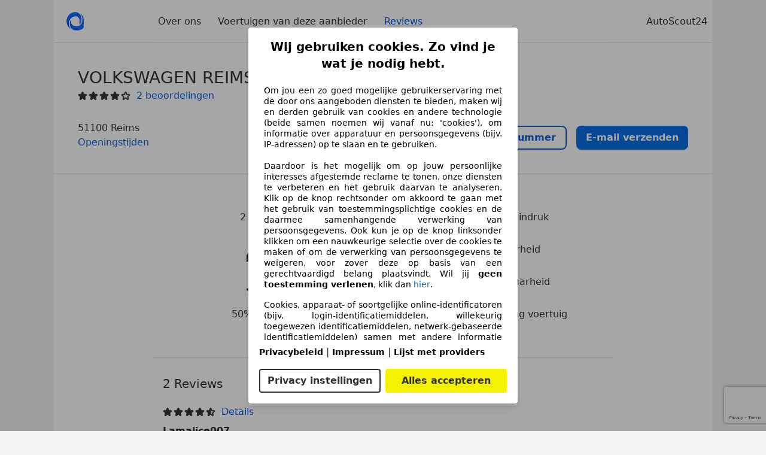

--- FILE ---
content_type: text/html; charset=utf-8
request_url: https://www.autoscout24.nl/autobedrijven/volkswagen-reims-autosphere/reviews
body_size: 36869
content:
<!DOCTYPE html><html><head><meta charSet="utf-8" data-next-head=""/><meta name="robots" content="noindex" data-next-head=""/><meta name="viewport" content="initial-scale=1.0, width=device-width" data-next-head=""/><title data-next-head="">Reviews van VOLKSWAGEN REIMS - AUTOSPHERE in Reims | AutoScout24</title><script>!function(){if("function"!=typeof window.__tcfapi||window.__tcfapi&&"function"!=typeof window.__tcfapi.start){var t,a=[],e=window,i=e.document,c=e.__tcfapi?e.__tcfapi.start:function(){};if(!e.__tcfapi&&function t(){var a=!!e.frames.__tcfapiLocator;if(!a){if(i.body){var c=i.createElement("iframe");c.style.cssText="display:none",c.name="__tcfapiLocator",i.body.appendChild(c)}else setTimeout(t,5)}return!a}()||e.__tcfapi&&!e.__tcfapi.start){var f=e.__tcfapi?e.__tcfapi():[];a.push.apply(a,f),e.__tcfapi=function(...e){var i=[...e];if(!e.length)return a;if("setGdprApplies"===i[0])i.length>3&&2===parseInt(i[1],10)&&"boolean"==typeof i[3]&&(t=i[3],"function"==typeof i[2]&&i[2]("set",!0));else if("ping"===i[0]){var c={gdprApplies:t,cmpLoaded:!1,apiVersion:"2.0"};"function"==typeof i[2]&&i[2](c,!0)}else a.push(i)},e.__tcfapi.commandQueue=a,e.__tcfapi.start=c,e.addEventListener("message",function(t){var a="string"==typeof t.data,i={};try{i=a?JSON.parse(t.data):t.data}catch(c){}var f=i.__tcfapiCall;f&&e.__tcfapi(f.command,f.version,function(e,i){if(t.source){var c={__tcfapiReturn:{returnValue:e,success:i,callId:f.callId,command:f.command}};a&&(c=JSON.stringify(c)),t.source.postMessage(c,"*")}},f.parameter)},!1)}}}();</script><script type="module" async="">(function(){"use strict";try{var e=document.createElement("style");e.appendChild(document.createTextNode('._consent-popup_1lphq_1{position:fixed;display:grid;place-items:center;background-color:#00000059;isolation:isolate;z-index:9999999999;counter-reset:css-counter 0;top:0;left:0;right:0;bottom:0;font-family:system-ui,-apple-system,BlinkMacSystemFont,Segoe UI,Roboto,Helvetica,Arial,sans-serif,"Apple Color Emoji","Segoe UI Emoji",Segoe UI Symbol;font-size:1rem}._consent-popup-inner_1lphq_21{background-color:#fff;padding:18px 18px 0;max-width:450px;text-align:justify;border-radius:4px;box-shadow:0 12px 24px #0000000d,0 8px 16px #0000000d,0 4px 8px #0000000d,0 0 2px #0000001f}._scrollable-container_1lphq_33{max-height:70vh;overflow:auto;padding:0 8px}._headline_1lphq_40{font-size:1.25rem;line-height:1.4;font-weight:700;margin-bottom:22px;color:#000;text-align:center}._content_1lphq_49{font-weight:400;color:#000;font-size:.875rem;line-height:1.3;margin-bottom:16px}._content_1lphq_49 a{color:#1166a8;font-size:.875rem;text-decoration:none}._content_1lphq_49 b{font-weight:700}._consent-decline_1lphq_67{font-weight:500;color:#1166a8;cursor:pointer;text-decoration:none;border:none;background:transparent;padding:0}._consent-decline_1lphq_67:hover{color:#0c4f90}._consent-decline_1lphq_67:active{color:#083b78}._acceptance-buttons_1lphq_85{display:flex;justify-content:space-between;background-color:fff;padding-bottom:18px;padding-top:8px}._acceptance-buttons_1lphq_85>button{font-weight:700;font-size:1rem;line-height:1.5;border-radius:4px;color:#333;padding:6px 0;width:49%}._consent-settings_1lphq_103{background-color:inherit;cursor:pointer;text-align:center;border-width:2px;border-style:solid;border-color:#333}._consent-accept_1lphq_114{background:#f5f200;cursor:pointer;border:none;text-align:center}._legalDisclosure_1lphq_123{margin-top:8px;margin-bottom:8px}._legalDisclosure_1lphq_123>a{font-size:.875rem;color:#000;font-weight:600}._headingForPurposes_1lphq_133{display:block;font-size:.83em;margin-block-start:1.67em;margin-block-end:1.67em;margin-inline-start:0px;margin-inline-end:0px;font-weight:700}@media screen and (max-width: 767px){._consent-popup-inner_1lphq_21{margin:20px}._headline_1lphq_40{margin-bottom:28px}}@media screen and (max-height: 680px){._scrollable-container_1lphq_33{max-height:60vh}}')),document.head.appendChild(e)}catch(o){console.error("vite-plugin-css-injected-by-js",o)}})();
const e={...{headline:"Wij gebruiken cookies. Zo vind je wat je nodig hebt.",description:"Om jou een zo goed mogelijke gebruikerservaring met de door ons aangeboden diensten te bieden, maken wij en derden gebruik van cookies en andere technologie (beide samen noemen wij vanaf nu: 'cookies'), om informatie over apparatuur en persoonsgegevens (bijv. IP-adressen) op te slaan en te gebruiken.<br><br> Daardoor is het mogelijk om op jouw persoonlijke interesses afgestemde reclame te tonen, onze diensten te verbeteren en het gebruik daarvan te analyseren. Klik op de knop rechtsonder om akkoord te gaan met het gebruik van toestemmingsplichtige cookies en de daarmee samenhangende verwerking van persoonsgegevens. Ook kun je op de knop linksonder klikken om een nauwkeurige selectie over de cookies te maken of om de verwerking van persoonsgegevens te weigeren, voor zover deze op basis van een gerechtvaardigd belang plaatsvindt. Wil jij <b>geen toestemming verlenen</b>, klik dan ${$2}.",adjustPreferences:"Je kunt jouw voorkeuren op ieder moment aanpassen en verleende toestemmingen herroepen door de Privacy Manager in ons privacybeleid te bezoeken.",acceptButton:"Alles accepteren",privacySettings:"Privacy instellingen",here:"hier",privacy:"Privacybeleid",imprint:"Impressum",vendorCount:"We werken met @@@@@@@ aanbieders.",vendorList:"Lijst met providers",purposesHeading:"Doelen",newWindowWarning:"opent in een nieuw venster"},privacyUrl:"https://www.autoscout24.nl/bedrijf/privacy/",imprintUrl:"https://www.autoscout24.nl/bedrijf/impressum/",vendorListUrl:"https://www.autoscout24.nl/consent-management/#vendors",...{purposes:{1:{name:"Informatie op een apparaat opslaan en/of openen",description:"Cookies, apparaat- of soortgelijke online-identificatoren (bijv. login-identificatiemiddelen, willekeurig toegewezen identificatiemiddelen, netwerk-gebaseerde identificatiemiddelen) samen met andere informatie (bijv. browsertype en informatie, taal, schermgrootte, ondersteunde technologieën enz.) kunnen op uw apparaat worden opgeslagen of gelezen om dat apparaat telkens wanneer het verbinding maakt met een app of met een website te herkennen, voor een of meer van de hier gepresenteerde doeleinden."},25:{name:"Essentiële paginafuncties",description:"Wij of deze aanbieders gebruiken cookies of vergelijkbare tools en technologieën die noodzakelijk zijn voor essentiële sitefuncties en die de goede werking van de website garanderen. Ze worden doorgaans gebruikt als reactie op gebruikersactiviteit om belangrijke functies mogelijk te maken, zoals het instellen en beheren van inloggegevens of privacyvoorkeuren. Het gebruik van deze cookies of vergelijkbare technologieën kan normaal gesproken niet worden uitgeschakeld. Bepaalde browsers kunnen deze cookies of vergelijkbare tools echter blokkeren of u hierover waarschuwen. Het blokkeren van deze cookies of vergelijkbare tools kan de functionaliteit van de website beïnvloeden. "},26:{name:"Geavanceerde paginafuncties",description:"Wij en derden gebruiken verschillende technologische middelen, waaronder cookies en vergelijkbare tools op onze website, om u uitgebreide sitefuncties aan te bieden en een verbeterde gebruikerservaring te garanderen. Via deze uitgebreide functionaliteiten maken we het mogelijk om ons aanbod te personaliseren - bijvoorbeeld om uw zoekopdrachten bij een later bezoek voort te zetten, om u geschikte aanbiedingen in uw regio te tonen of om gepersonaliseerde advertenties en berichten te verstrekken en te evalueren. Met uw toestemming wordt op gebruik gebaseerde informatie verzonden naar dealers waarmee u contact opneemt. Sommige cookies/tools worden door de aanbieders gebruikt om informatie die u verstrekt bij het indienen van financieringsaanvragen gedurende 30 dagen op te slaan en deze binnen deze periode automatisch te hergebruiken om nieuwe financieringsaanvragen in te vullen. Zonder het gebruik van dergelijke cookies/tools kunnen dergelijke uitgebreide functies geheel of gedeeltelijk niet worden gebruikt."}},stacks:{1:"Precieze geolocatiegegevens en identificatie via het scannen van apparaten",42:"Gepersonaliseerde advertenties en content, advertentie- en contentmetingen, doelgroepenonderzoek en ontwikkeling van diensten"}}},n={},t=function(e,t,o){return t&&0!==t.length?Promise.all(t.map((e=>{if((e=function(e){return"/"+e}(e))in n)return;n[e]=!0;const t=e.endsWith(".css"),o=t?'[rel="stylesheet"]':"";if(document.querySelector(`link[href="${e}"]${o}`))return;const a=document.createElement("link");return a.rel=t?"stylesheet":"modulepreload",t||(a.as="script",a.crossOrigin=""),a.href=e,document.head.appendChild(a),t?new Promise(((n,t)=>{a.addEventListener("load",n),a.addEventListener("error",(()=>t(new Error(`Unable to preload CSS for ${e}`))))})):void 0}))).then((()=>e())):e()},o="ABCDEFGHIJKLMNOPQRSTUVWXYZabcdefghijklmnopqrstuvwxyz0123456789-_";function a(e){var n;return null==(n=document.cookie.match("(^|;)\\s*"+e+"\\s*=\\s*([^;]+)"))?void 0:n.pop()}function s(e,n){const t="domain="+p(document.location.hostname);document.cookie=[`${e}=${n}`,"path=/","max-age=31536000",t,"samesite=Lax"].join(";")}function r(e,n){if(!n)return!1;return 100*function(e){if(!/^[A-Za-z0-9\-_]+$/.test(e))return-1;let n="";for(const t of e)n+=o.indexOf(t).toString(2).padStart(6,"0");return parseInt(n,2)}(n.substring(1,7))>Date.now()-864e5*e}const i=["autoscout24","as24-search-funnel","autoplenum-development","autoplenum-staging","autoplenum","12gebrauchtwagen","12neuwagen","leasingmarkt","bild","leasevergelijker","autotrader","gebrauchtwagen","leasingtime"];const c=["autoscout24","autoplenum","autoplenum-development","autoplenum-staging","autotrader","gebrauchtwagen","leasingmarkt","leasingtime","12gebrauchtwagen","12gebrauchtwagen-staging","12gebrauchtwagen-development","12neuwagen","12neuwagen-staging","12neuwagen-development","bild","leasevergelijker","autotrader","autohebdo"],d={autoscout24:["de","be","at","es","it","fr","nl","lu","pl","hu","bg","ro","cz","ru","hr","se","com.tr","com.ua","com"],autoplenum:["de","at"],"autoplenum-development":["de","at"],"autoplenum-staging":["de","at"],autotrader:["nl","ca"],gebrauchtwagen:["at"],leasingmarkt:["de","at"],leasingtime:["de"],"12gebrauchtwagen":["de"],"12gebrauchtwagen-development":["de"],"12gebrauchtwagen-staging":["de"],"12neuwagen":["de"],"12neuwagen-development":["de"],"12neuwagen-staging":["de"],bild:["de"],leasevergelijker:["nl"],autohebdo:["net"]},l=["https://bild.de","https://leasingtime.de","https://rebuild.leasingtime.de","https://staging.leasingmarkt.de","https://staging.leasevergelijker.nl","https://as24-search-funnel-dev.as24-search-funnel.eu-west-1.infinity.as24.tech"];function u({origin:e,hostName:n,protocol:t,port:o}){const a=n.includes("autoscout24")&&n.includes("local"),s=!a&&t?`${t}//`:"https://",r=!a&&o?`:${o}`:"";if(l.includes(null!=e?e:""))return e;if(n.includes("autoscout24")&&"localhost"===n)return"https://www.autoscout24.com";if(e&&!e.includes("autoscout24")&&e.includes("local"))return e;let i="";for(const d of c)n.includes(`.${d}.`)&&(i=d);if(""===i)return"https://www.autoscout24.com";for(const c of d[i])if(n.endsWith(`.${c}`))return`${s}www.${i}.${c}${r}`;return"https://www.autoscout24.com"}const p=e=>{if(e.includes("as24-search-funnel"))return e;const n=u({hostName:e});return e&&n?n.replace("https://","").replace("www.","").replace("local.","").replace("localhost","www.autoscout24.com").replace(/:.*$/,""):"www.autoscout24.com"},g=window.location;function m(e){const{hostname:n,pathname:t,protocol:o,port:a,origin:s}=g,r=u({origin:s,hostName:n,protocol:o,port:a});if(!r)return;if(e&&"bild"===e)return`${r}/leasing/consent-management`;if(!n.includes("autoscout24"))return`${r}/consent-management`;var i;return`${n.endsWith(".be")&&n.includes("autoscout24")?`${r}${i=t,i.startsWith("/nl")?"/nl":"/fr"}`:r}/consent-management`}function h({translations:e,companyName:n,styles:t,contentHtml:o,buttonOrder:r}){const i=(new Document).querySelector.call(document,"#as24-cmp-popup");i&&i.remove(),function({translations:e,companyName:n,styles:t,contentHtml:o,buttonOrder:r}){const i={accept:`<button class=${t["consent-accept"]} data-testid="as24-cmp-accept-all-button">${e.acceptButton}</button>`,settings:`<button class=${t["consent-settings"]} data-testid="as24-cmp-partial-consent-button">${e.privacySettings}</button>`,decline:`<button class=${t["consent-decline"]} data-testid="as24-cmp-decline-all-button">${e.declineButton}</button>`},c=r.map((e=>i[e])).join("\n"),d=`\n    <div class=${t["consent-popup"]} id="as24-cmp-popup">\n      <div class=${t["consent-popup-inner"]} data-testid="as24-cmp-container">\n        <div class=${t["scrollable-container"]}>\n          ${o}\n        </div>\n        <div class=${t.legalDisclosure}>\n          <a href=${e.privacyUrl} aria-label="${e.privacy}(${e.newWindowWarning})" target="_blank">${e.privacy}</a> | \n          <a href=${e.imprintUrl} aria-label="${e.imprint}(${e.newWindowWarning})" target="_blank">${e.imprint}</a> |\n          <a href=${e.vendorListUrl} aria-label="${e.vendorList}(${e.newWindowWarning})" target="_blank">${e.vendorList}</a>\n        </div>\n        <div class=${t["acceptance-buttons"]}>\n          ${c}\n        </div>\n      </div>\n    </div>`,l=document.createElement("div");l.innerHTML=d,l.addEventListener("click",(async function(e){e.target instanceof HTMLElement&&(e.target.closest('[data-testId="as24-cmp-accept-all-button"]')&&p({route:"accept-all",companyName:n}),e.target.closest('[data-testId="as24-cmp-decline-all-button"]')&&p({route:"decline-all",companyName:n}),e.target.closest('[data-testId="as24-cmp-partial-consent-button"]')&&p({route:"partial-consent",companyName:n}))})),document.body.appendChild(l);const u=m(n);async function p({route:e,companyName:n}){if("partial-consent"===e){const e=encodeURIComponent(g.href),n=`${u}/?redirectTo=${e}`;g.href=n}else{l.remove();const t=await fetch(`${u}/${e}`,{method:"POST",headers:{"Content-Type":"application/json"},body:JSON.stringify({companyName:n})}).then((e=>e.json())),o=a("euconsent-v2")||"";t["euconsent-v2"]!==o&&(s("euconsent-v2",t["euconsent-v2"]),s("cconsent-v2",encodeURIComponent(t["cconsent-v2"])),s("addtl_consent",t.addtl_consent),s("as24-cmp-signature",t["as24-cmp-signature"])),window.__tcfapi("updateCmpApi",2,(()=>null),t,e,!1)}}}({translations:e,companyName:n,styles:t,contentHtml:o,buttonOrder:r});try{if("1"===sessionStorage.cmpPopupShownEventSent)return;const e=m(n);sessionStorage.cmpPopupShownEventSent="1",navigator.sendBeacon(`${e}/popup-shown`,JSON.stringify({companyName:n}))}catch(c){}}const v=window.location;async function w(e){const n=v.hostname,o=(n.includes("local.autoscout24.")||n.includes("127.0.0.1")||n.includes("localhost"))&&!!document.getElementById("as24-cmp-local-body");let a;a=t(o?()=>import("../../full-cmp.js"):()=>import("https://www.autoscout24.de/assets/as24-cmp/full-cmp.js"),[]);try{(await a).initializeFullCmpApi(e)}catch(s){console.error(s)}}function b(e,n,t){s(e,n),t.delete(e)}const k=157,f={"consent-popup":"_consent-popup_1lphq_1","consent-popup-inner":"_consent-popup-inner_1lphq_21","scrollable-container":"_scrollable-container_1lphq_33",headline:"_headline_1lphq_40",content:"_content_1lphq_49","consent-decline":"_consent-decline_1lphq_67","acceptance-buttons":"_acceptance-buttons_1lphq_85","consent-settings":"_consent-settings_1lphq_103","consent-accept":"_consent-accept_1lphq_114",legalDisclosure:"_legalDisclosure_1lphq_123",headingForPurposes:"_headingForPurposes_1lphq_133"};function y({description:e,templateValues:n,requiredKeys:t=[]}){for(const s of t){const t=`\${${s}}`;e.includes(t)&&!n[s]&&console.error(`Missing required template value: ${s}`)}return o=e,a=n,new Function("vars",["const tagged = ( "+Object.keys(a).join(", ")+" ) =>","`"+o+"`","return tagged(...Object.values(vars))"].join("\n"))(a);var o,a}const $={autoscout24:new Set(["en-GB","de-AT","fr-FR","fr-BE","fr-LU","it-IT","es-ES","pl-PL","nl-NL","bg-BG","ro-RO","hu-HU","hr-HR","cs-CZ","sv-SE","nl-BE","ru-RU","tr-TR","uk-UA","de-DE"]),"12gebrauchtwagen":new Set(["de-DE"]),"12neuwagen":new Set(["de-DE"]),autoplenum:new Set(["de-DE","de-AT"]),autotrader:new Set(["nl-NL"]),bild:new Set(["de-DE"]),gebrauchtwagen:new Set(["de-AT"]),leasevergelijker:new Set(["nl-NL"]),leasingmarkt:new Set(["de-DE"]),leasingtime:new Set(["de-DE"])},_=186;const j={strict:$.autoscout24.has("nl-NL")?_:k},S=function({translations:e,styles:n}){const t=`<button class=${null==n?void 0:n["consent-decline"]} data-testid="as24-cmp-decline-all-button">${e.here}</button>`;return{...e,description:y({description:e.description,templateValues:{$1:null==e?void 0:e.consentUrl,$2:t},requiredKeys:["$2"]})}}({translations:e,vendorCount:j.strict,styles:f}),L=new class extends class{constructor(e,n,t){this.translations=e,this.vendorCount=n,this.styles=t,this.blocks=[]}addHeadline(e){return this.blocks.push(`<p class=${this.styles.headline}>${e}</p>`),this}addText(e,n){return(null==n?void 0:n.hr)&&this.blocks.push("<hr />"),this.blocks.push(`<p class=${this.styles.content}>${e}</p>`),this}addHeading(e,n){return(null==n?void 0:n.hr)&&this.blocks.push("<hr />"),this.blocks.push(`<p class=${this.styles.headingForPurposes}>${e}</p>`),this}addVendorCountLine(e){var n;const t=null==(n=this.translations.vendorCount)?void 0:n.replace(e,this.vendorCount.toString());return t&&this.addText(t,{hr:!0}),this}getButtonOrder(){return["settings","accept"]}build(){return this.blocks.join("\n")}}{buildContent(){return this.addHeadline(this.translations.headline).addText(this.translations.description).addText(this.translations.purposes[1].description).addText(this.translations.adjustPreferences).addHeading(this.translations.purposesHeading).addText(this.translations.stacks[1]).addText(this.translations.stacks[42],{hr:!0}).addHeading(this.translations.purposes[25].name,{hr:!0}).addText(this.translations.purposes[25].description,{hr:!0}).addHeading(this.translations.purposes[26].name,{hr:!0}).addText(this.translations.purposes[26].description).addVendorCountLine("@@@@@@@").build()}}(S,j.strict,f);var z;z={translations:S,isoCulture:"nl-NL",companyName:"autoscout24",styles:f,mode:"strict",vendorListVersion:141,contentHtml:L.buildContent(),buttonOrder:L.getButtonOrder()},"undefined"!=typeof window&&function(e){var n,t;const o=new URL(e),s=null==(n=o.searchParams.get("show-as24-cmp"))?void 0:n.toLowerCase(),r=null==(t=a("show-as24-cmp"))?void 0:t.toLowerCase(),c=i.findIndex((e=>o.hostname.includes(`${e}`)))>-1;return"true"===s||"false"!==s&&("true"===r||"false"!==r&&c)}(v.href)&&function(){function e(n){document.body?n():setTimeout((()=>e(n)),1)}return new Promise((n=>{e(n)}))}().then((()=>async function({translations:e,...n}){if(function(){const e=window.self!==window.top,n=v.href.includes("disable-cmp=true")||(null==document?void 0:document.cookie.includes("disable-cmp=true")),t="true"===document.body.dataset.suppressCmp||"true"===document.body.dataset.suppresscmp,o=/autoscout24\.com\/entry\/.*/.test(v.href);return t||n||e||o}())return;const{companyName:t,styles:o,contentHtml:i,buttonOrder:c}=n;var d,l;window.addEventListener("showAs24Cmp",(()=>{h({translations:e,companyName:t,styles:o,contentHtml:i,buttonOrder:c})})),d=v.search,null!=(l=d.includes("sticky-as24-cmp=true"))&&l&&s("show-as24-cmp","true"),function(){const e=new URLSearchParams(v.search),n=new URLSearchParams(v.hash.slice(1)),t=e.get("euconsent-v2")||n.get("euconsent-v2"),o=e.get("cconsent-v2")||n.get("cconsent-v2"),a=e.get("addtl_consent")||n.get("addtl_consent"),s=e.get("cm-custom-vendors")||n.get("cm-custom-vendors"),r=e.get("cm-custom-purposes")||n.get("cm-custom-purposes"),i=!!(e.get("gdpr-auditId")||e.get("gdpr-last-interaction")||t||o||a||s||r);if(e.delete("gdpr-auditId"),e.delete("gdpr-last-interaction"),t&&b("euconsent-v2",t,e),o&&b("cconsent-v2",o,e),a&&b("addtl_consent",a,e),r&&b("cm-custom-purposes",r,e),s&&b("cm-custom-vendors",s,e),i){const n=e.toString();history.replaceState(null,"",n?`?${n}`:"")}}();const u=365,p=a("euconsent-v2")||"";r(u,p)?window.location.search.includes("googleConsentMode=true")&&(window.dataLayer=window.dataLayer||[],window.dataLayer.push("consent","default",{ad_storage:"granted",analytics_storage:"granted",functionality_storage:"granted",personalization_storage:"granted",security_storage:"granted"},{common_country:"de",common_language:"de",common_brand:"",common_environment:"live",common_platform:"web",common_techState:"tatsu"})):h({translations:e,companyName:t,styles:o,contentHtml:i,buttonOrder:c}),"loading"===document.readyState?window.addEventListener("DOMContentLoaded",(()=>w(n))):w(n)}(z))).catch(console.error);
</script><script>function r(){if(typeof window!="object")return;if(window.showcar=window.showcar||{},window?.showcar?.tracking){console.error("Double init: window.showcar.tracking object already exists");return}let n=import("https://www.autoscout24.nl/assets/showcar/brave-flamingo/full-script-6HRSBOHX.js"),o={loadGtm:async function(...t){(await n).loadGtm(...t)},trackBtsEvent:async function(...t){(await n).trackBtsEvent(...t)},trackBtsImpressionEvent:async function(...t){(await n).trackBtsImpressionEvent(...t)},trackPlanktonEvent:async function(...t){(await n).trackPlanktonEvent(...t)}};window.showcar.tracking=o}r();
//# sourceMappingURL=https://www.autoscout24.nl/assets/showcar/brave-flamingo/AS_nl_NL.js.map
</script><script id="global-tracking-script" async="" type="module">function r(){if(typeof window!="object")return;if(window.showcar=window.showcar||{},window?.showcar?.tracking){console.error("Double init: window.showcar.tracking object already exists");return}let n=import("https://www.autoscout24.nl/assets/showcar/brave-flamingo/full-script-6HRSBOHX.js"),o={loadGtm:async function(...t){(await n).loadGtm(...t)},trackBtsEvent:async function(...t){(await n).trackBtsEvent(...t)},trackBtsImpressionEvent:async function(...t){(await n).trackBtsImpressionEvent(...t)},trackPlanktonEvent:async function(...t){(await n).trackPlanktonEvent(...t)}};window.showcar.tracking=o}r();
//# sourceMappingURL=https://www.autoscout24.nl/assets/showcar/brave-flamingo/AS_nl_NL.js.map
</script><link rel="preload" href="/assets/dealer-detail/_next/static/css/82020615eb1a1674.css" as="style"/><link rel="stylesheet" href="/assets/dealer-detail/_next/static/css/82020615eb1a1674.css" data-n-g=""/><noscript data-n-css=""></noscript><script defer="" nomodule="" src="/assets/dealer-detail/_next/static/chunks/polyfills-42372ed130431b0a.js"></script><script src="/assets/dealer-detail/_next/static/chunks/webpack-7b861a56ef028213.js" defer=""></script><script src="/assets/dealer-detail/_next/static/chunks/framework-4b485b8982efe9e2.js" defer=""></script><script src="/assets/dealer-detail/_next/static/chunks/main-247882cb372c5d27.js" defer=""></script><script src="/assets/dealer-detail/_next/static/chunks/pages/_app-796e2713c0ac1157.js" defer=""></script><script src="/assets/dealer-detail/_next/static/chunks/387-51774144d8574de6.js" defer=""></script><script src="/assets/dealer-detail/_next/static/chunks/354-3827573ee4b90dee.js" defer=""></script><script src="/assets/dealer-detail/_next/static/chunks/486-bd0f15fd10d160d6.js" defer=""></script><script src="/assets/dealer-detail/_next/static/chunks/pages/ratings-8cf36166db1c3b95.js" defer=""></script><script src="/assets/dealer-detail/_next/static/dealer-detail-pages_dev/_buildManifest.js" defer=""></script><script src="/assets/dealer-detail/_next/static/dealer-detail-pages_dev/_ssgManifest.js" defer=""></script></head><body class="yellow"><div id="top-target" class="sc-content-container"><div id="__next"><style data-emotion="css-global 15agx8k">a,abbr,acronym,address,applet,article,aside,audio,b,big,blockquote,body,canvas,caption,center,cite,code,dd,del,details,dfn,div,dl,dt,em,embed,fieldset,figcaption,figure,footer,form,h1,h2,h3,h4,h5,h6,header,hgroup,html,i,iframe,img,ins,kbd,label,legend,li,mark,menu,nav,object,ol,output,p,pre,q,ruby,s,samp,section,small,span,strike,strong,sub,summary,sup,table,tbody,td,tfoot,th,thead,time,tr,tt,u,ul,var,video{border:0;font:inherit;vertical-align:baseline;}button,input,select,textarea{font:inherit;}article,aside,details,figcaption,figure,footer,header,hgroup,menu,nav,section{display:block;}ol,ul{list-style:none;}blockquote,q{quotes:none;}blockquote:before,blockquote:after{content:'';content:none;}q:before,q:after{content:'';content:none;}table{border-collapse:collapse;border-spacing:0;}*,*::before,*::after{padding:0;margin:0;box-sizing:border-box;font-smooth:always;}*::selection{background-color:#F5F200;}html{-webkit-text-size-adjust:100%;overflow-y:scroll;-webkit-overflow-scrolling:touch;}body,[data-showcar-ui]{font-size:1rem;line-height:1.5;color:#333;-webkit-overflow-scrolling:touch;background-color:#f1f1f1;}h1,h2,h3,h4,h5,h6{font-weight:normal;}hr{margin-top:8px;margin-bottom:8px;border:0;border-top:1px solid #eee;}input,textarea,select{position:relative;}picture img{vertical-align:top;}body{font-family:system-ui,-apple-system,BlinkMacSystemFont,'Segoe UI',Roboto,Helvetica,Arial,sans-serif,'Apple Color Emoji','Segoe UI Emoji','Segoe UI Symbol';}</style><script src="https://www.google.com/recaptcha/api.js?render=6LcQ_uYnAAAAACbgtJHpIsw_XfovtCGmJn-NgXSx"></script><header class="dp-header" role="navigation"><div class="dp-header__bar"><button class="dp-header__toggle sc-hidden-at-m sc-font-m sc-hidden-at-l sc-hidden-at-xl"><span></span>Menu</button><a class="scr-link dp-header__logo" href="/autobedrijven/volkswagen-reims-autosphere"><img src="https://prod.pictures.autoscout24.net/dealer-info/19972822-original-717543b9-5696-4a92-a195-8d0741c56149.png/resize/130x39&gt;/quality/90/" alt="Logo VOLKSWAGEN REIMS - AUTOSPHERE" height="39" width="130"/></a></div><nav class="dp-header__nav"><a class="scr-link dp-header__link sc-inline-link" data-test="about-us-link" href="/autobedrijven/volkswagen-reims-autosphere/over-ons">Over ons</a><a class="scr-link dp-header__link sc-inline-link" data-test="list-link" href="/autobedrijven/volkswagen-reims-autosphere">Voertuigen van deze aanbieder</a><a class="scr-link dp-header__link sc-inline-link dp-header__link--active" data-test="ratings-link" href="/autobedrijven/volkswagen-reims-autosphere/reviews" data-testid="header-ratings-link">Reviews</a></nav><div class="dp-header__copyright"><a href="/" class="sc-inline-link">AutoScout24</a></div></header><div class="dp-notifications-banners-list_container"></div><div class="sc-grid-row dp-content"><div class="sc-grid-col-12"><section class="dp-rating-page"><div class="dp-top__wrapper"><div class="dp-top"><div class="dp-top__title__wrapper"><h1 class="sc-font-xl">VOLKSWAGEN REIMS - AUTOSPHERE</h1><div class="dp-top__subtitle"><div><div class="dp-rating-stars"><svg xmlns="http://www.w3.org/2000/svg" viewBox="0 0 24 24" data-testid="star-filled" class="dp-rating-stars__star-full"><path fill="currentColor" fill-rule="evenodd" d="M22.434 9.209a1.994 1.994 0 00-1.848-1.234h-4.893l-1.82-4.854V3.12A1.985 1.985 0 0012 1.822c-.842 0-1.577.51-1.873 1.298l-1.82 4.854H3.414c-.812 0-1.537.484-1.848 1.234-.311.75-.14 1.606.434 2.181.031.031.063.06.099.086l3.795 2.911-1.103 5.303c-.216.86.133 1.719.888 2.186a1.97 1.97 0 002.354-.182l3.968-3.4 3.968 3.4c.378.323.834.488 1.296.488.361 0 .726-.102 1.058-.307.755-.467 1.104-1.325.897-2.147l-1.111-5.341 3.794-2.911a1 1 0 00.099-.086 2 2 0 00.432-2.18z"></path></svg><svg xmlns="http://www.w3.org/2000/svg" viewBox="0 0 24 24" data-testid="star-filled" class="dp-rating-stars__star-full"><path fill="currentColor" fill-rule="evenodd" d="M22.434 9.209a1.994 1.994 0 00-1.848-1.234h-4.893l-1.82-4.854V3.12A1.985 1.985 0 0012 1.822c-.842 0-1.577.51-1.873 1.298l-1.82 4.854H3.414c-.812 0-1.537.484-1.848 1.234-.311.75-.14 1.606.434 2.181.031.031.063.06.099.086l3.795 2.911-1.103 5.303c-.216.86.133 1.719.888 2.186a1.97 1.97 0 002.354-.182l3.968-3.4 3.968 3.4c.378.323.834.488 1.296.488.361 0 .726-.102 1.058-.307.755-.467 1.104-1.325.897-2.147l-1.111-5.341 3.794-2.911a1 1 0 00.099-.086 2 2 0 00.432-2.18z"></path></svg><svg xmlns="http://www.w3.org/2000/svg" viewBox="0 0 24 24" data-testid="star-filled" class="dp-rating-stars__star-full"><path fill="currentColor" fill-rule="evenodd" d="M22.434 9.209a1.994 1.994 0 00-1.848-1.234h-4.893l-1.82-4.854V3.12A1.985 1.985 0 0012 1.822c-.842 0-1.577.51-1.873 1.298l-1.82 4.854H3.414c-.812 0-1.537.484-1.848 1.234-.311.75-.14 1.606.434 2.181.031.031.063.06.099.086l3.795 2.911-1.103 5.303c-.216.86.133 1.719.888 2.186a1.97 1.97 0 002.354-.182l3.968-3.4 3.968 3.4c.378.323.834.488 1.296.488.361 0 .726-.102 1.058-.307.755-.467 1.104-1.325.897-2.147l-1.111-5.341 3.794-2.911a1 1 0 00.099-.086 2 2 0 00.432-2.18z"></path></svg><svg xmlns="http://www.w3.org/2000/svg" viewBox="0 0 24 24" data-testid="star-filled" class="dp-rating-stars__star-full"><path fill="currentColor" fill-rule="evenodd" d="M22.434 9.209a1.994 1.994 0 00-1.848-1.234h-4.893l-1.82-4.854V3.12A1.985 1.985 0 0012 1.822c-.842 0-1.577.51-1.873 1.298l-1.82 4.854H3.414c-.812 0-1.537.484-1.848 1.234-.311.75-.14 1.606.434 2.181.031.031.063.06.099.086l3.795 2.911-1.103 5.303c-.216.86.133 1.719.888 2.186a1.97 1.97 0 002.354-.182l3.968-3.4 3.968 3.4c.378.323.834.488 1.296.488.361 0 .726-.102 1.058-.307.755-.467 1.104-1.325.897-2.147l-1.111-5.341 3.794-2.911a1 1 0 00.099-.086 2 2 0 00.432-2.18z"></path></svg><svg xmlns="http://www.w3.org/2000/svg" viewBox="0 0 24 24" data-testid="star-empty" class="dp-rating-stars__star-empty"><path fill="currentColor" fill-rule="evenodd" d="M22.434 9.234A1.995 1.995 0 0020.586 8h-4.893l-1.82-4.854A1.982 1.982 0 0012 1.849c-.843 0-1.577.509-1.873 1.297L8.307 8H3.414c-.811 0-1.537.484-1.848 1.234-.311.75-.14 1.606.434 2.18.031.031.063.06.099.086l3.795 2.911-1.103 5.304A1.965 1.965 0 005.68 21.9c.331.205.695.307 1.057.307.461 0 .918-.165 1.296-.489l3.968-3.4 3.967 3.399c.676.58 1.601.65 2.354.184.756-.467 1.104-1.324.898-2.147l-1.111-5.342 3.794-2.911a1 1 0 00.099-.086 2.001 2.001 0 00.432-2.181zm-6.042 3.973a1 1 0 00-.371.997l1.248 5.994-4.619-3.958a.997.997 0 00-1.3 0l-4.61 3.921 1.239-5.957a1 1 0 00-.371-.997L3.429 10H9c.417 0 .79-.259.937-.648l2.06-5.514.004.01v.001l2.063 5.503A1 1 0 0015 10h5.571l-4.179 3.207z"></path></svg></div><a class="scr-link sc-font-m" data-testid="ratings-link" href="#overall-ratings">2<!-- --> <!-- --> beoordelingen</a></div></div><p class="dp-top__address" data-cs-mask="true">51100 Reims</p><a class="scr-link sc-font-m" data-testid="opening-hours-link" href="/autobedrijven/volkswagen-reims-autosphere/over-ons#contact-data">Openingstijden</a></div><div class="dp-top__contact__wrapper" data-cs-mask="true"><a class="dp-top__contact dp-top__contact--phone-s sc-btn-bob sc-absolute-center" data-testid="call-button-mobile-link"><span>Bellen</span></a><a class="dp-top__contact dp-top__contact--phone-l sc-btn-ghost sc-absolute-center" data-testid="call-button-desktop-link"><svg width="20" height="20" color="currentColor" class="dp-call_icon" viewBox="0 0 24 24" data-testid="call-icon"><use xlink:href="/assets/dealer-detail/icons/icons-sprite-6d576d77.svg#telephone"></use></svg><span>Toon nummer</span></a><a class="dp-top__contact sc-btn-bob" data-testid="email-link" href="/autobedrijven/volkswagen-reims-autosphere/over-ons#dp-contact-form">E-mail verzenden</a></div></div></div><a id="overall-ratings"></a><div class="dp-overall-rating_wrapper"><div class="dp-overall-rating"><p>2  beoordelingen</p><p class="dp-overall-rating_highlight sc-font-bold">4,0</p><div class="dp-rating-stars"><svg xmlns="http://www.w3.org/2000/svg" viewBox="0 0 24 24" data-testid="star-filled" class="dp-rating-stars__star-full"><path fill="currentColor" fill-rule="evenodd" d="M22.434 9.209a1.994 1.994 0 00-1.848-1.234h-4.893l-1.82-4.854V3.12A1.985 1.985 0 0012 1.822c-.842 0-1.577.51-1.873 1.298l-1.82 4.854H3.414c-.812 0-1.537.484-1.848 1.234-.311.75-.14 1.606.434 2.181.031.031.063.06.099.086l3.795 2.911-1.103 5.303c-.216.86.133 1.719.888 2.186a1.97 1.97 0 002.354-.182l3.968-3.4 3.968 3.4c.378.323.834.488 1.296.488.361 0 .726-.102 1.058-.307.755-.467 1.104-1.325.897-2.147l-1.111-5.341 3.794-2.911a1 1 0 00.099-.086 2 2 0 00.432-2.18z"></path></svg><svg xmlns="http://www.w3.org/2000/svg" viewBox="0 0 24 24" data-testid="star-filled" class="dp-rating-stars__star-full"><path fill="currentColor" fill-rule="evenodd" d="M22.434 9.209a1.994 1.994 0 00-1.848-1.234h-4.893l-1.82-4.854V3.12A1.985 1.985 0 0012 1.822c-.842 0-1.577.51-1.873 1.298l-1.82 4.854H3.414c-.812 0-1.537.484-1.848 1.234-.311.75-.14 1.606.434 2.181.031.031.063.06.099.086l3.795 2.911-1.103 5.303c-.216.86.133 1.719.888 2.186a1.97 1.97 0 002.354-.182l3.968-3.4 3.968 3.4c.378.323.834.488 1.296.488.361 0 .726-.102 1.058-.307.755-.467 1.104-1.325.897-2.147l-1.111-5.341 3.794-2.911a1 1 0 00.099-.086 2 2 0 00.432-2.18z"></path></svg><svg xmlns="http://www.w3.org/2000/svg" viewBox="0 0 24 24" data-testid="star-filled" class="dp-rating-stars__star-full"><path fill="currentColor" fill-rule="evenodd" d="M22.434 9.209a1.994 1.994 0 00-1.848-1.234h-4.893l-1.82-4.854V3.12A1.985 1.985 0 0012 1.822c-.842 0-1.577.51-1.873 1.298l-1.82 4.854H3.414c-.812 0-1.537.484-1.848 1.234-.311.75-.14 1.606.434 2.181.031.031.063.06.099.086l3.795 2.911-1.103 5.303c-.216.86.133 1.719.888 2.186a1.97 1.97 0 002.354-.182l3.968-3.4 3.968 3.4c.378.323.834.488 1.296.488.361 0 .726-.102 1.058-.307.755-.467 1.104-1.325.897-2.147l-1.111-5.341 3.794-2.911a1 1 0 00.099-.086 2 2 0 00.432-2.18z"></path></svg><svg xmlns="http://www.w3.org/2000/svg" viewBox="0 0 24 24" data-testid="star-filled" class="dp-rating-stars__star-full"><path fill="currentColor" fill-rule="evenodd" d="M22.434 9.209a1.994 1.994 0 00-1.848-1.234h-4.893l-1.82-4.854V3.12A1.985 1.985 0 0012 1.822c-.842 0-1.577.51-1.873 1.298l-1.82 4.854H3.414c-.812 0-1.537.484-1.848 1.234-.311.75-.14 1.606.434 2.181.031.031.063.06.099.086l3.795 2.911-1.103 5.303c-.216.86.133 1.719.888 2.186a1.97 1.97 0 002.354-.182l3.968-3.4 3.968 3.4c.378.323.834.488 1.296.488.361 0 .726-.102 1.058-.307.755-.467 1.104-1.325.897-2.147l-1.111-5.341 3.794-2.911a1 1 0 00.099-.086 2 2 0 00.432-2.18z"></path></svg><svg xmlns="http://www.w3.org/2000/svg" viewBox="0 0 24 24" data-testid="star-empty" class="dp-rating-stars__star-empty"><path fill="currentColor" fill-rule="evenodd" d="M22.434 9.234A1.995 1.995 0 0020.586 8h-4.893l-1.82-4.854A1.982 1.982 0 0012 1.849c-.843 0-1.577.509-1.873 1.297L8.307 8H3.414c-.811 0-1.537.484-1.848 1.234-.311.75-.14 1.606.434 2.18.031.031.063.06.099.086l3.795 2.911-1.103 5.304A1.965 1.965 0 005.68 21.9c.331.205.695.307 1.057.307.461 0 .918-.165 1.296-.489l3.968-3.4 3.967 3.399c.676.58 1.601.65 2.354.184.756-.467 1.104-1.324.898-2.147l-1.111-5.342 3.794-2.911a1 1 0 00.099-.086 2.001 2.001 0 00.432-2.181zm-6.042 3.973a1 1 0 00-.371.997l1.248 5.994-4.619-3.958a.997.997 0 00-1.3 0l-4.61 3.921 1.239-5.957a1 1 0 00-.371-.997L3.429 10H9c.417 0 .79-.259.937-.648l2.06-5.514.004.01v.001l2.063 5.503A1 1 0 0015 10h5.571l-4.179 3.207z"></path></svg></div><p class="dp-overall-rating_footer">50<!-- -->%<!-- --> <!-- -->aanbevelingen</p></div><div class="dp-overall-rating_grades-average-wrapper"><div class="dp-ratings-block"><div class="dp-ratings-block_item"><div class="dp-rating-stars"><svg xmlns="http://www.w3.org/2000/svg" viewBox="0 0 24 24" data-testid="star-filled" class="dp-rating-stars__star-full"><path fill="currentColor" fill-rule="evenodd" d="M22.434 9.209a1.994 1.994 0 00-1.848-1.234h-4.893l-1.82-4.854V3.12A1.985 1.985 0 0012 1.822c-.842 0-1.577.51-1.873 1.298l-1.82 4.854H3.414c-.812 0-1.537.484-1.848 1.234-.311.75-.14 1.606.434 2.181.031.031.063.06.099.086l3.795 2.911-1.103 5.303c-.216.86.133 1.719.888 2.186a1.97 1.97 0 002.354-.182l3.968-3.4 3.968 3.4c.378.323.834.488 1.296.488.361 0 .726-.102 1.058-.307.755-.467 1.104-1.325.897-2.147l-1.111-5.341 3.794-2.911a1 1 0 00.099-.086 2 2 0 00.432-2.18z"></path></svg><svg xmlns="http://www.w3.org/2000/svg" viewBox="0 0 24 24" data-testid="star-filled" class="dp-rating-stars__star-full"><path fill="currentColor" fill-rule="evenodd" d="M22.434 9.209a1.994 1.994 0 00-1.848-1.234h-4.893l-1.82-4.854V3.12A1.985 1.985 0 0012 1.822c-.842 0-1.577.51-1.873 1.298l-1.82 4.854H3.414c-.812 0-1.537.484-1.848 1.234-.311.75-.14 1.606.434 2.181.031.031.063.06.099.086l3.795 2.911-1.103 5.303c-.216.86.133 1.719.888 2.186a1.97 1.97 0 002.354-.182l3.968-3.4 3.968 3.4c.378.323.834.488 1.296.488.361 0 .726-.102 1.058-.307.755-.467 1.104-1.325.897-2.147l-1.111-5.341 3.794-2.911a1 1 0 00.099-.086 2 2 0 00.432-2.18z"></path></svg><svg xmlns="http://www.w3.org/2000/svg" viewBox="0 0 24 24" data-testid="star-filled" class="dp-rating-stars__star-full"><path fill="currentColor" fill-rule="evenodd" d="M22.434 9.209a1.994 1.994 0 00-1.848-1.234h-4.893l-1.82-4.854V3.12A1.985 1.985 0 0012 1.822c-.842 0-1.577.51-1.873 1.298l-1.82 4.854H3.414c-.812 0-1.537.484-1.848 1.234-.311.75-.14 1.606.434 2.181.031.031.063.06.099.086l3.795 2.911-1.103 5.303c-.216.86.133 1.719.888 2.186a1.97 1.97 0 002.354-.182l3.968-3.4 3.968 3.4c.378.323.834.488 1.296.488.361 0 .726-.102 1.058-.307.755-.467 1.104-1.325.897-2.147l-1.111-5.341 3.794-2.911a1 1 0 00.099-.086 2 2 0 00.432-2.18z"></path></svg><svg xmlns="http://www.w3.org/2000/svg" viewBox="0 0 24 24" data-testid="star-filled" class="dp-rating-stars__star-full"><path fill="currentColor" fill-rule="evenodd" d="M22.434 9.209a1.994 1.994 0 00-1.848-1.234h-4.893l-1.82-4.854V3.12A1.985 1.985 0 0012 1.822c-.842 0-1.577.51-1.873 1.298l-1.82 4.854H3.414c-.812 0-1.537.484-1.848 1.234-.311.75-.14 1.606.434 2.181.031.031.063.06.099.086l3.795 2.911-1.103 5.303c-.216.86.133 1.719.888 2.186a1.97 1.97 0 002.354-.182l3.968-3.4 3.968 3.4c.378.323.834.488 1.296.488.361 0 .726-.102 1.058-.307.755-.467 1.104-1.325.897-2.147l-1.111-5.341 3.794-2.911a1 1 0 00.099-.086 2 2 0 00.432-2.18z"></path></svg><svg xmlns="http://www.w3.org/2000/svg" viewBox="0 0 24 24" data-testid="star-half" class="dp-rating-stars__star-half"><path fill="currentColor" fill-rule="evenodd" d="M1.566 9.234A1.995 1.995 0 013.414 8h4.893l1.82-4.854A1.982 1.982 0 0112 1.849c.843 0 1.577.509 1.873 1.297L15.693 8h4.893c.81 0 1.537.484 1.848 1.234.31.75.14 1.606-.434 2.18a.814.814 0 01-.1.086l-3.794 2.911 1.103 5.304a1.965 1.965 0 01-.89 2.185 2.003 2.003 0 01-1.056.307c-.461 0-.918-.165-1.296-.489l-3.968-3.4-3.967 3.399c-.676.58-1.6.65-2.354.184-.756-.467-1.104-1.324-.898-2.147l1.11-5.342-3.793-2.911a1 1 0 01-.1-.086 2.001 2.001 0 01-.431-2.181zM12.65 16.24l4.61 3.921-1.24-5.957a1 1 0 01.372-.997L20.57 10H15c-.417 0-.79-.259-.937-.648l-2.06-5.514-.004.01V16c.232 0 .465.08.65.24z"></path></svg></div>Algemene indruk</div><div class="dp-ratings-block_item"><div class="dp-rating-stars"><svg xmlns="http://www.w3.org/2000/svg" viewBox="0 0 24 24" data-testid="star-filled" class="dp-rating-stars__star-full"><path fill="currentColor" fill-rule="evenodd" d="M22.434 9.209a1.994 1.994 0 00-1.848-1.234h-4.893l-1.82-4.854V3.12A1.985 1.985 0 0012 1.822c-.842 0-1.577.51-1.873 1.298l-1.82 4.854H3.414c-.812 0-1.537.484-1.848 1.234-.311.75-.14 1.606.434 2.181.031.031.063.06.099.086l3.795 2.911-1.103 5.303c-.216.86.133 1.719.888 2.186a1.97 1.97 0 002.354-.182l3.968-3.4 3.968 3.4c.378.323.834.488 1.296.488.361 0 .726-.102 1.058-.307.755-.467 1.104-1.325.897-2.147l-1.111-5.341 3.794-2.911a1 1 0 00.099-.086 2 2 0 00.432-2.18z"></path></svg><svg xmlns="http://www.w3.org/2000/svg" viewBox="0 0 24 24" data-testid="star-filled" class="dp-rating-stars__star-full"><path fill="currentColor" fill-rule="evenodd" d="M22.434 9.209a1.994 1.994 0 00-1.848-1.234h-4.893l-1.82-4.854V3.12A1.985 1.985 0 0012 1.822c-.842 0-1.577.51-1.873 1.298l-1.82 4.854H3.414c-.812 0-1.537.484-1.848 1.234-.311.75-.14 1.606.434 2.181.031.031.063.06.099.086l3.795 2.911-1.103 5.303c-.216.86.133 1.719.888 2.186a1.97 1.97 0 002.354-.182l3.968-3.4 3.968 3.4c.378.323.834.488 1.296.488.361 0 .726-.102 1.058-.307.755-.467 1.104-1.325.897-2.147l-1.111-5.341 3.794-2.911a1 1 0 00.099-.086 2 2 0 00.432-2.18z"></path></svg><svg xmlns="http://www.w3.org/2000/svg" viewBox="0 0 24 24" data-testid="star-filled" class="dp-rating-stars__star-full"><path fill="currentColor" fill-rule="evenodd" d="M22.434 9.209a1.994 1.994 0 00-1.848-1.234h-4.893l-1.82-4.854V3.12A1.985 1.985 0 0012 1.822c-.842 0-1.577.51-1.873 1.298l-1.82 4.854H3.414c-.812 0-1.537.484-1.848 1.234-.311.75-.14 1.606.434 2.181.031.031.063.06.099.086l3.795 2.911-1.103 5.303c-.216.86.133 1.719.888 2.186a1.97 1.97 0 002.354-.182l3.968-3.4 3.968 3.4c.378.323.834.488 1.296.488.361 0 .726-.102 1.058-.307.755-.467 1.104-1.325.897-2.147l-1.111-5.341 3.794-2.911a1 1 0 00.099-.086 2 2 0 00.432-2.18z"></path></svg><svg xmlns="http://www.w3.org/2000/svg" viewBox="0 0 24 24" data-testid="star-filled" class="dp-rating-stars__star-full"><path fill="currentColor" fill-rule="evenodd" d="M22.434 9.209a1.994 1.994 0 00-1.848-1.234h-4.893l-1.82-4.854V3.12A1.985 1.985 0 0012 1.822c-.842 0-1.577.51-1.873 1.298l-1.82 4.854H3.414c-.812 0-1.537.484-1.848 1.234-.311.75-.14 1.606.434 2.181.031.031.063.06.099.086l3.795 2.911-1.103 5.303c-.216.86.133 1.719.888 2.186a1.97 1.97 0 002.354-.182l3.968-3.4 3.968 3.4c.378.323.834.488 1.296.488.361 0 .726-.102 1.058-.307.755-.467 1.104-1.325.897-2.147l-1.111-5.341 3.794-2.911a1 1 0 00.099-.086 2 2 0 00.432-2.18z"></path></svg><svg xmlns="http://www.w3.org/2000/svg" viewBox="0 0 24 24" data-testid="star-half" class="dp-rating-stars__star-half"><path fill="currentColor" fill-rule="evenodd" d="M1.566 9.234A1.995 1.995 0 013.414 8h4.893l1.82-4.854A1.982 1.982 0 0112 1.849c.843 0 1.577.509 1.873 1.297L15.693 8h4.893c.81 0 1.537.484 1.848 1.234.31.75.14 1.606-.434 2.18a.814.814 0 01-.1.086l-3.794 2.911 1.103 5.304a1.965 1.965 0 01-.89 2.185 2.003 2.003 0 01-1.056.307c-.461 0-.918-.165-1.296-.489l-3.968-3.4-3.967 3.399c-.676.58-1.6.65-2.354.184-.756-.467-1.104-1.324-.898-2.147l1.11-5.342-3.793-2.911a1 1 0 01-.1-.086 2.001 2.001 0 01-.431-2.181zM12.65 16.24l4.61 3.921-1.24-5.957a1 1 0 01.372-.997L20.57 10H15c-.417 0-.79-.259-.937-.648l-2.06-5.514-.004.01V16c.232 0 .465.08.65.24z"></path></svg></div>Bereikbaarheid</div><div class="dp-ratings-block_item"><div class="dp-rating-stars"><svg xmlns="http://www.w3.org/2000/svg" viewBox="0 0 24 24" data-testid="star-filled" class="dp-rating-stars__star-full"><path fill="currentColor" fill-rule="evenodd" d="M22.434 9.209a1.994 1.994 0 00-1.848-1.234h-4.893l-1.82-4.854V3.12A1.985 1.985 0 0012 1.822c-.842 0-1.577.51-1.873 1.298l-1.82 4.854H3.414c-.812 0-1.537.484-1.848 1.234-.311.75-.14 1.606.434 2.181.031.031.063.06.099.086l3.795 2.911-1.103 5.303c-.216.86.133 1.719.888 2.186a1.97 1.97 0 002.354-.182l3.968-3.4 3.968 3.4c.378.323.834.488 1.296.488.361 0 .726-.102 1.058-.307.755-.467 1.104-1.325.897-2.147l-1.111-5.341 3.794-2.911a1 1 0 00.099-.086 2 2 0 00.432-2.18z"></path></svg><svg xmlns="http://www.w3.org/2000/svg" viewBox="0 0 24 24" data-testid="star-filled" class="dp-rating-stars__star-full"><path fill="currentColor" fill-rule="evenodd" d="M22.434 9.209a1.994 1.994 0 00-1.848-1.234h-4.893l-1.82-4.854V3.12A1.985 1.985 0 0012 1.822c-.842 0-1.577.51-1.873 1.298l-1.82 4.854H3.414c-.812 0-1.537.484-1.848 1.234-.311.75-.14 1.606.434 2.181.031.031.063.06.099.086l3.795 2.911-1.103 5.303c-.216.86.133 1.719.888 2.186a1.97 1.97 0 002.354-.182l3.968-3.4 3.968 3.4c.378.323.834.488 1.296.488.361 0 .726-.102 1.058-.307.755-.467 1.104-1.325.897-2.147l-1.111-5.341 3.794-2.911a1 1 0 00.099-.086 2 2 0 00.432-2.18z"></path></svg><svg xmlns="http://www.w3.org/2000/svg" viewBox="0 0 24 24" data-testid="star-filled" class="dp-rating-stars__star-full"><path fill="currentColor" fill-rule="evenodd" d="M22.434 9.209a1.994 1.994 0 00-1.848-1.234h-4.893l-1.82-4.854V3.12A1.985 1.985 0 0012 1.822c-.842 0-1.577.51-1.873 1.298l-1.82 4.854H3.414c-.812 0-1.537.484-1.848 1.234-.311.75-.14 1.606.434 2.181.031.031.063.06.099.086l3.795 2.911-1.103 5.303c-.216.86.133 1.719.888 2.186a1.97 1.97 0 002.354-.182l3.968-3.4 3.968 3.4c.378.323.834.488 1.296.488.361 0 .726-.102 1.058-.307.755-.467 1.104-1.325.897-2.147l-1.111-5.341 3.794-2.911a1 1 0 00.099-.086 2 2 0 00.432-2.18z"></path></svg><svg xmlns="http://www.w3.org/2000/svg" viewBox="0 0 24 24" data-testid="star-half" class="dp-rating-stars__star-half"><path fill="currentColor" fill-rule="evenodd" d="M1.566 9.234A1.995 1.995 0 013.414 8h4.893l1.82-4.854A1.982 1.982 0 0112 1.849c.843 0 1.577.509 1.873 1.297L15.693 8h4.893c.81 0 1.537.484 1.848 1.234.31.75.14 1.606-.434 2.18a.814.814 0 01-.1.086l-3.794 2.911 1.103 5.304a1.965 1.965 0 01-.89 2.185 2.003 2.003 0 01-1.056.307c-.461 0-.918-.165-1.296-.489l-3.968-3.4-3.967 3.399c-.676.58-1.6.65-2.354.184-.756-.467-1.104-1.324-.898-2.147l1.11-5.342-3.793-2.911a1 1 0 01-.1-.086 2.001 2.001 0 01-.431-2.181zM12.65 16.24l4.61 3.921-1.24-5.957a1 1 0 01.372-.997L20.57 10H15c-.417 0-.79-.259-.937-.648l-2.06-5.514-.004.01V16c.232 0 .465.08.65.24z"></path></svg><svg xmlns="http://www.w3.org/2000/svg" viewBox="0 0 24 24" data-testid="star-empty" class="dp-rating-stars__star-empty"><path fill="currentColor" fill-rule="evenodd" d="M22.434 9.234A1.995 1.995 0 0020.586 8h-4.893l-1.82-4.854A1.982 1.982 0 0012 1.849c-.843 0-1.577.509-1.873 1.297L8.307 8H3.414c-.811 0-1.537.484-1.848 1.234-.311.75-.14 1.606.434 2.18.031.031.063.06.099.086l3.795 2.911-1.103 5.304A1.965 1.965 0 005.68 21.9c.331.205.695.307 1.057.307.461 0 .918-.165 1.296-.489l3.968-3.4 3.967 3.399c.676.58 1.601.65 2.354.184.756-.467 1.104-1.324.898-2.147l-1.111-5.342 3.794-2.911a1 1 0 00.099-.086 2.001 2.001 0 00.432-2.181zm-6.042 3.973a1 1 0 00-.371.997l1.248 5.994-4.619-3.958a.997.997 0 00-1.3 0l-4.61 3.921 1.239-5.957a1 1 0 00-.371-.997L3.429 10H9c.417 0 .79-.259.937-.648l2.06-5.514.004.01v.001l2.063 5.503A1 1 0 0015 10h5.571l-4.179 3.207z"></path></svg></div>Betrouwbaarheid</div><div class="dp-ratings-block_item"><div class="dp-rating-stars"><svg xmlns="http://www.w3.org/2000/svg" viewBox="0 0 24 24" data-testid="star-filled" class="dp-rating-stars__star-full"><path fill="currentColor" fill-rule="evenodd" d="M22.434 9.209a1.994 1.994 0 00-1.848-1.234h-4.893l-1.82-4.854V3.12A1.985 1.985 0 0012 1.822c-.842 0-1.577.51-1.873 1.298l-1.82 4.854H3.414c-.812 0-1.537.484-1.848 1.234-.311.75-.14 1.606.434 2.181.031.031.063.06.099.086l3.795 2.911-1.103 5.303c-.216.86.133 1.719.888 2.186a1.97 1.97 0 002.354-.182l3.968-3.4 3.968 3.4c.378.323.834.488 1.296.488.361 0 .726-.102 1.058-.307.755-.467 1.104-1.325.897-2.147l-1.111-5.341 3.794-2.911a1 1 0 00.099-.086 2 2 0 00.432-2.18z"></path></svg><svg xmlns="http://www.w3.org/2000/svg" viewBox="0 0 24 24" data-testid="star-filled" class="dp-rating-stars__star-full"><path fill="currentColor" fill-rule="evenodd" d="M22.434 9.209a1.994 1.994 0 00-1.848-1.234h-4.893l-1.82-4.854V3.12A1.985 1.985 0 0012 1.822c-.842 0-1.577.51-1.873 1.298l-1.82 4.854H3.414c-.812 0-1.537.484-1.848 1.234-.311.75-.14 1.606.434 2.181.031.031.063.06.099.086l3.795 2.911-1.103 5.303c-.216.86.133 1.719.888 2.186a1.97 1.97 0 002.354-.182l3.968-3.4 3.968 3.4c.378.323.834.488 1.296.488.361 0 .726-.102 1.058-.307.755-.467 1.104-1.325.897-2.147l-1.111-5.341 3.794-2.911a1 1 0 00.099-.086 2 2 0 00.432-2.18z"></path></svg><svg xmlns="http://www.w3.org/2000/svg" viewBox="0 0 24 24" data-testid="star-filled" class="dp-rating-stars__star-full"><path fill="currentColor" fill-rule="evenodd" d="M22.434 9.209a1.994 1.994 0 00-1.848-1.234h-4.893l-1.82-4.854V3.12A1.985 1.985 0 0012 1.822c-.842 0-1.577.51-1.873 1.298l-1.82 4.854H3.414c-.812 0-1.537.484-1.848 1.234-.311.75-.14 1.606.434 2.181.031.031.063.06.099.086l3.795 2.911-1.103 5.303c-.216.86.133 1.719.888 2.186a1.97 1.97 0 002.354-.182l3.968-3.4 3.968 3.4c.378.323.834.488 1.296.488.361 0 .726-.102 1.058-.307.755-.467 1.104-1.325.897-2.147l-1.111-5.341 3.794-2.911a1 1 0 00.099-.086 2 2 0 00.432-2.18z"></path></svg><svg xmlns="http://www.w3.org/2000/svg" viewBox="0 0 24 24" data-testid="star-half" class="dp-rating-stars__star-half"><path fill="currentColor" fill-rule="evenodd" d="M1.566 9.234A1.995 1.995 0 013.414 8h4.893l1.82-4.854A1.982 1.982 0 0112 1.849c.843 0 1.577.509 1.873 1.297L15.693 8h4.893c.81 0 1.537.484 1.848 1.234.31.75.14 1.606-.434 2.18a.814.814 0 01-.1.086l-3.794 2.911 1.103 5.304a1.965 1.965 0 01-.89 2.185 2.003 2.003 0 01-1.056.307c-.461 0-.918-.165-1.296-.489l-3.968-3.4-3.967 3.399c-.676.58-1.6.65-2.354.184-.756-.467-1.104-1.324-.898-2.147l1.11-5.342-3.793-2.911a1 1 0 01-.1-.086 2.001 2.001 0 01-.431-2.181zM12.65 16.24l4.61 3.921-1.24-5.957a1 1 0 01.372-.997L20.57 10H15c-.417 0-.79-.259-.937-.648l-2.06-5.514-.004.01V16c.232 0 .465.08.65.24z"></path></svg><svg xmlns="http://www.w3.org/2000/svg" viewBox="0 0 24 24" data-testid="star-empty" class="dp-rating-stars__star-empty"><path fill="currentColor" fill-rule="evenodd" d="M22.434 9.234A1.995 1.995 0 0020.586 8h-4.893l-1.82-4.854A1.982 1.982 0 0012 1.849c-.843 0-1.577.509-1.873 1.297L8.307 8H3.414c-.811 0-1.537.484-1.848 1.234-.311.75-.14 1.606.434 2.18.031.031.063.06.099.086l3.795 2.911-1.103 5.304A1.965 1.965 0 005.68 21.9c.331.205.695.307 1.057.307.461 0 .918-.165 1.296-.489l3.968-3.4 3.967 3.399c.676.58 1.601.65 2.354.184.756-.467 1.104-1.324.898-2.147l-1.111-5.342 3.794-2.911a1 1 0 00.099-.086 2.001 2.001 0 00.432-2.181zm-6.042 3.973a1 1 0 00-.371.997l1.248 5.994-4.619-3.958a.997.997 0 00-1.3 0l-4.61 3.921 1.239-5.957a1 1 0 00-.371-.997L3.429 10H9c.417 0 .79-.259.937-.648l2.06-5.514.004.01v.001l2.063 5.503A1 1 0 0015 10h5.571l-4.179 3.207z"></path></svg></div>Beschrijving voertuig</div></div></div></div><div class="dp-reviews-list-section_wrapper dp-reviews-list-section_wrapper_no-border"><div class="dp-reviews-list-section dp-reviews-list-section_border"><p class="dp-reviews-list-section_count">2<!-- --> <!-- -->Reviews</p><div><div class="dp-reviews-list-section_review"><div class="dp-review" data-testid="review"><div class="dp-rating-stars"><svg xmlns="http://www.w3.org/2000/svg" viewBox="0 0 24 24" data-testid="star-filled" class="dp-rating-stars__star-full"><path fill="currentColor" fill-rule="evenodd" d="M22.434 9.209a1.994 1.994 0 00-1.848-1.234h-4.893l-1.82-4.854V3.12A1.985 1.985 0 0012 1.822c-.842 0-1.577.51-1.873 1.298l-1.82 4.854H3.414c-.812 0-1.537.484-1.848 1.234-.311.75-.14 1.606.434 2.181.031.031.063.06.099.086l3.795 2.911-1.103 5.303c-.216.86.133 1.719.888 2.186a1.97 1.97 0 002.354-.182l3.968-3.4 3.968 3.4c.378.323.834.488 1.296.488.361 0 .726-.102 1.058-.307.755-.467 1.104-1.325.897-2.147l-1.111-5.341 3.794-2.911a1 1 0 00.099-.086 2 2 0 00.432-2.18z"></path></svg><svg xmlns="http://www.w3.org/2000/svg" viewBox="0 0 24 24" data-testid="star-filled" class="dp-rating-stars__star-full"><path fill="currentColor" fill-rule="evenodd" d="M22.434 9.209a1.994 1.994 0 00-1.848-1.234h-4.893l-1.82-4.854V3.12A1.985 1.985 0 0012 1.822c-.842 0-1.577.51-1.873 1.298l-1.82 4.854H3.414c-.812 0-1.537.484-1.848 1.234-.311.75-.14 1.606.434 2.181.031.031.063.06.099.086l3.795 2.911-1.103 5.303c-.216.86.133 1.719.888 2.186a1.97 1.97 0 002.354-.182l3.968-3.4 3.968 3.4c.378.323.834.488 1.296.488.361 0 .726-.102 1.058-.307.755-.467 1.104-1.325.897-2.147l-1.111-5.341 3.794-2.911a1 1 0 00.099-.086 2 2 0 00.432-2.18z"></path></svg><svg xmlns="http://www.w3.org/2000/svg" viewBox="0 0 24 24" data-testid="star-filled" class="dp-rating-stars__star-full"><path fill="currentColor" fill-rule="evenodd" d="M22.434 9.209a1.994 1.994 0 00-1.848-1.234h-4.893l-1.82-4.854V3.12A1.985 1.985 0 0012 1.822c-.842 0-1.577.51-1.873 1.298l-1.82 4.854H3.414c-.812 0-1.537.484-1.848 1.234-.311.75-.14 1.606.434 2.181.031.031.063.06.099.086l3.795 2.911-1.103 5.303c-.216.86.133 1.719.888 2.186a1.97 1.97 0 002.354-.182l3.968-3.4 3.968 3.4c.378.323.834.488 1.296.488.361 0 .726-.102 1.058-.307.755-.467 1.104-1.325.897-2.147l-1.111-5.341 3.794-2.911a1 1 0 00.099-.086 2 2 0 00.432-2.18z"></path></svg><svg xmlns="http://www.w3.org/2000/svg" viewBox="0 0 24 24" data-testid="star-filled" class="dp-rating-stars__star-full"><path fill="currentColor" fill-rule="evenodd" d="M22.434 9.209a1.994 1.994 0 00-1.848-1.234h-4.893l-1.82-4.854V3.12A1.985 1.985 0 0012 1.822c-.842 0-1.577.51-1.873 1.298l-1.82 4.854H3.414c-.812 0-1.537.484-1.848 1.234-.311.75-.14 1.606.434 2.181.031.031.063.06.099.086l3.795 2.911-1.103 5.303c-.216.86.133 1.719.888 2.186a1.97 1.97 0 002.354-.182l3.968-3.4 3.968 3.4c.378.323.834.488 1.296.488.361 0 .726-.102 1.058-.307.755-.467 1.104-1.325.897-2.147l-1.111-5.341 3.794-2.911a1 1 0 00.099-.086 2 2 0 00.432-2.18z"></path></svg><svg xmlns="http://www.w3.org/2000/svg" viewBox="0 0 24 24" data-testid="star-half" class="dp-rating-stars__star-half"><path fill="currentColor" fill-rule="evenodd" d="M1.566 9.234A1.995 1.995 0 013.414 8h4.893l1.82-4.854A1.982 1.982 0 0112 1.849c.843 0 1.577.509 1.873 1.297L15.693 8h4.893c.81 0 1.537.484 1.848 1.234.31.75.14 1.606-.434 2.18a.814.814 0 01-.1.086l-3.794 2.911 1.103 5.304a1.965 1.965 0 01-.89 2.185 2.003 2.003 0 01-1.056.307c-.461 0-.918-.165-1.296-.489l-3.968-3.4-3.967 3.399c-.676.58-1.6.65-2.354.184-.756-.467-1.104-1.324-.898-2.147l1.11-5.342-3.793-2.911a1 1 0 01-.1-.086 2.001 2.001 0 01-.431-2.181zM12.65 16.24l4.61 3.921-1.24-5.957a1 1 0 01.372-.997L20.57 10H15c-.417 0-.79-.259-.937-.648l-2.06-5.514-.004.01V16c.232 0 .465.08.65.24z"></path></svg></div><button class="sc-link">Details</button><div class="dp-ratings_details-block"></div><h3 class="sc-padding-bottom-s sc-margin-top-s sc-font-m sc-font-bold" data-cs-mask="true">Lamalice007 </h3><p class="sc-padding-bottom-s sc-font-m">Après avoir  vu le même véhicule que j&#x27;avais avant un accident j&#x27;ai contacté le garage dès le lendemain matin il m&#x27;ont dit que le véhicule n&#x27;était plus disponible la mise à jour devrait être effectué plus rapidement  ce n&#x27;est pas mieux avec les annonces des particuliers. J&#x27;ai vu aussi une autre voiture qui m&#x27;intéressait je n&#x27;ai pas eu de réponses merci D.G</p><div class="dp-review_footer"><p class="sc-font-s sc-font-silent">23.04.2022</p><button class="sc-link"><span class="sc-font-s">Report</span></button></div></div></div><div class="dp-reviews-list-section_review"><div class="dp-review" data-testid="review"><div class="dp-rating-stars"><svg xmlns="http://www.w3.org/2000/svg" viewBox="0 0 24 24" data-testid="star-filled" class="dp-rating-stars__star-full"><path fill="currentColor" fill-rule="evenodd" d="M22.434 9.209a1.994 1.994 0 00-1.848-1.234h-4.893l-1.82-4.854V3.12A1.985 1.985 0 0012 1.822c-.842 0-1.577.51-1.873 1.298l-1.82 4.854H3.414c-.812 0-1.537.484-1.848 1.234-.311.75-.14 1.606.434 2.181.031.031.063.06.099.086l3.795 2.911-1.103 5.303c-.216.86.133 1.719.888 2.186a1.97 1.97 0 002.354-.182l3.968-3.4 3.968 3.4c.378.323.834.488 1.296.488.361 0 .726-.102 1.058-.307.755-.467 1.104-1.325.897-2.147l-1.111-5.341 3.794-2.911a1 1 0 00.099-.086 2 2 0 00.432-2.18z"></path></svg><svg xmlns="http://www.w3.org/2000/svg" viewBox="0 0 24 24" data-testid="star-filled" class="dp-rating-stars__star-full"><path fill="currentColor" fill-rule="evenodd" d="M22.434 9.209a1.994 1.994 0 00-1.848-1.234h-4.893l-1.82-4.854V3.12A1.985 1.985 0 0012 1.822c-.842 0-1.577.51-1.873 1.298l-1.82 4.854H3.414c-.812 0-1.537.484-1.848 1.234-.311.75-.14 1.606.434 2.181.031.031.063.06.099.086l3.795 2.911-1.103 5.303c-.216.86.133 1.719.888 2.186a1.97 1.97 0 002.354-.182l3.968-3.4 3.968 3.4c.378.323.834.488 1.296.488.361 0 .726-.102 1.058-.307.755-.467 1.104-1.325.897-2.147l-1.111-5.341 3.794-2.911a1 1 0 00.099-.086 2 2 0 00.432-2.18z"></path></svg><svg xmlns="http://www.w3.org/2000/svg" viewBox="0 0 24 24" data-testid="star-filled" class="dp-rating-stars__star-full"><path fill="currentColor" fill-rule="evenodd" d="M22.434 9.209a1.994 1.994 0 00-1.848-1.234h-4.893l-1.82-4.854V3.12A1.985 1.985 0 0012 1.822c-.842 0-1.577.51-1.873 1.298l-1.82 4.854H3.414c-.812 0-1.537.484-1.848 1.234-.311.75-.14 1.606.434 2.181.031.031.063.06.099.086l3.795 2.911-1.103 5.303c-.216.86.133 1.719.888 2.186a1.97 1.97 0 002.354-.182l3.968-3.4 3.968 3.4c.378.323.834.488 1.296.488.361 0 .726-.102 1.058-.307.755-.467 1.104-1.325.897-2.147l-1.111-5.341 3.794-2.911a1 1 0 00.099-.086 2 2 0 00.432-2.18z"></path></svg><svg xmlns="http://www.w3.org/2000/svg" viewBox="0 0 24 24" data-testid="star-filled" class="dp-rating-stars__star-full"><path fill="currentColor" fill-rule="evenodd" d="M22.434 9.209a1.994 1.994 0 00-1.848-1.234h-4.893l-1.82-4.854V3.12A1.985 1.985 0 0012 1.822c-.842 0-1.577.51-1.873 1.298l-1.82 4.854H3.414c-.812 0-1.537.484-1.848 1.234-.311.75-.14 1.606.434 2.181.031.031.063.06.099.086l3.795 2.911-1.103 5.303c-.216.86.133 1.719.888 2.186a1.97 1.97 0 002.354-.182l3.968-3.4 3.968 3.4c.378.323.834.488 1.296.488.361 0 .726-.102 1.058-.307.755-.467 1.104-1.325.897-2.147l-1.111-5.341 3.794-2.911a1 1 0 00.099-.086 2 2 0 00.432-2.18z"></path></svg><svg xmlns="http://www.w3.org/2000/svg" viewBox="0 0 24 24" data-testid="star-empty" class="dp-rating-stars__star-empty"><path fill="currentColor" fill-rule="evenodd" d="M22.434 9.234A1.995 1.995 0 0020.586 8h-4.893l-1.82-4.854A1.982 1.982 0 0012 1.849c-.843 0-1.577.509-1.873 1.297L8.307 8H3.414c-.811 0-1.537.484-1.848 1.234-.311.75-.14 1.606.434 2.18.031.031.063.06.099.086l3.795 2.911-1.103 5.304A1.965 1.965 0 005.68 21.9c.331.205.695.307 1.057.307.461 0 .918-.165 1.296-.489l3.968-3.4 3.967 3.399c.676.58 1.601.65 2.354.184.756-.467 1.104-1.324.898-2.147l-1.111-5.342 3.794-2.911a1 1 0 00.099-.086 2.001 2.001 0 00.432-2.181zm-6.042 3.973a1 1 0 00-.371.997l1.248 5.994-4.619-3.958a.997.997 0 00-1.3 0l-4.61 3.921 1.239-5.957a1 1 0 00-.371-.997L3.429 10H9c.417 0 .79-.259.937-.648l2.06-5.514.004.01v.001l2.063 5.503A1 1 0 0015 10h5.571l-4.179 3.207z"></path></svg></div><button class="sc-link">Details</button><div class="dp-ratings_details-block"></div><h3 class="sc-padding-bottom-s sc-margin-top-s sc-font-m sc-font-bold" data-cs-mask="true">Peter Ottenbros</h3><p class="sc-padding-bottom-s sc-font-m">Bessere Beschreibung PKW</p><div class="dp-review_footer"><p class="sc-font-s sc-font-silent">29.01.2022</p><button class="sc-link"><span class="sc-font-s">Report</span></button></div></div></div></div></div></div></section></div></div><footer class="dp-footer"><div class="dp-footer__to-top"><a href="#top-target" data-smooth-scroll=""><svg xmlns="http://www.w3.org/2000/svg" viewBox="0 0 24 24" height="12" width="12"><path fill="currentColor" fill-rule="evenodd" d="M20.707 10.293l-8-8a.999.999 0 00-1.414 0l-8 8a.999.999 0 101.414 1.414L11 5.414V21a1 1 0 102 0V5.414l6.293 6.293a.997.997 0 001.414 0 .999.999 0 000-1.414z"></path></svg>Naar boven</a></div><section class="dp-footer__section dp-footer__links-container"><a class="scr-link sc-font-bold sc-inline-link dp-footer__link" href="/autobedrijven/volkswagen-reims-autosphere">VOLKSWAGEN REIMS - AUTOSPHERE</a><a class="scr-link sc-inline-link dp-footer__link" data-testid="footer-ratings-link" href="/autobedrijven/volkswagen-reims-autosphere/reviews">Reviews</a><a class="scr-link sc-inline-link dp-footer__link" href="/autobedrijven/volkswagen-reims-autosphere/impressum">Impressum</a></section><section class="dp-footer__section dp-footer__copyright"><a href="/" title="AutoScout24" class="sc-font-silent sc-font-s"><span><svg xmlns="http://www.w3.org/2000/svg" viewBox="0 0 566.93 361.19" height="35" width="75"><path d="M85.36 227.76a5.27 5.27 0 01.73-3.3c.08-.18.24-.05.3-.24a3.18 3.18 0 00.23-1.14 9.58 9.58 0 00-.37-1.93 9.45 9.45 0 01-.19-4.35 6.18 6.18 0 000-2.64 8.9 8.9 0 00-.93-2.84 8.31 8.31 0 01-.65-1.59 3.51 3.51 0 010-1 7.87 7.87 0 011.07-1.28c.2-.18.48.09.63-.22.29-.59-.16-1.29-.12-2v-.41a11.41 11.41 0 00-.38-3.25c-.16-.44-.14-1.38.17-1.52s.29-.85.09-1.65c-.15-.58-.28-1.17-.4-1.8a7.37 7.37 0 01-.33-2.1c.06-.19.19.08.26.08s.17-.11.24-.43.21-1.35.42-1.38c.36-.07.4-2.4.74-3a8.57 8.57 0 00.39-4.05c-.12-2.24-.12-2.23.32-3.6a4 4 0 00.15-.6c.12-.84.35-1 .64-.91a.79.79 0 00.4 0c.36-.09.44-.58.16-1.35a23.52 23.52 0 00-1.14-2.26 6.49 6.49 0 01-.64-1.54 10.4 10.4 0 01-.09-2.13.3.3 0 01.39-.23c.18.1.37.77.49-.13a2.19 2.19 0 00-.27-1.49 2.11 2.11 0 01-.1-.3c-.38-1.23-.36-1.83.1-2.33a3.62 3.62 0 00.51-2.57c0-.82 0-1.7-.11-2.44-.14-1 0-1 .23-1a.53.53 0 00.37-.42 7.46 7.46 0 00-.2-1.44c-.11-.5-.28-.9-.4-1.39a4 4 0 010-.77c.07.09.14.2.21.28.22.24.45.61.68.67s.4-.4.39-.62a5.56 5.56 0 00-.27-1.72c-.58-.72-.68-2.36-.75-3.67-.08-1.6-.35-2.48-.77-2.89s-.25-.79-.07-1.15a5.46 5.46 0 00.31-3c-.07-.63-.14-1.6.22-1.74s.44-1.18.27-2.1c-.27-1.4 0-1.07.26-1.11a.5.5 0 00.46-.38 6.72 6.72 0 00-.43-2.95 8.65 8.65 0 01-.81-1.13 6.16 6.16 0 01-.19-1.18c.1 0 .22-.17.3 0 .53.85.85-.46 1.27-.72a2.55 2.55 0 00.07-.88 11 11 0 00-.27-1.39c-.2-.79-.48-1.43 0-2.05a2.23 2.23 0 00-.14-2 7.08 7.08 0 01-.54-1.25 8.49 8.49 0 01-.2-1.18c.13-.14.25-.34.39-.4s.32.1.46 0a.87.87 0 00.34-.63 5.1 5.1 0 00-.12-1.48c-.64-1-.53-2.7-.4-3.94a4.15 4.15 0 00-.21-2.22 7.92 7.92 0 01-.14-1 .59.59 0 01.33.09c.08.07.16.3.24.37s.11-.29.11-.31c-.24-.94-.15-2.44-.7-2.91a5.11 5.11 0 01-.65-3c0-1.18.31-1.61.6-1.67.54-.11.65-1 .64-2.5s.11-1.78.62-1.79.64-.44.3-2a5.49 5.49 0 00-.35-1 2.13 2.13 0 01-.12-1.5 4.38 4.38 0 00-.23-2.77c-.13-.34-.26-.72-.38-1.11s-.15-.67-.21-1a2.45 2.45 0 01.08-1.26c.17-.29.34-.54.51-.86a1.94 1.94 0 00.13-1v-.72a8.75 8.75 0 01-.09-2.34 15.31 15.31 0 01.24-1.91 1.11 1.11 0 00-.1-.77l-.12-.29c.15-.46.15-1.33.41-1.49a.52.52 0 00.13-.18 2.1 2.1 0 00.17-1.17c-.06-.64-.13-1.27-.2-1.91a6.62 6.62 0 00.11-1.27 2.24 2.24 0 000-.84q0-.19-.06-.36c0-.56-.05-1.1-.09-1.49a16 16 0 01-.1-1.83c0-1.27 1.38-3 1.11-3.91-.12-.43-.27-.8-.38-1.25-.3-1.18-.28-1.21.11-1.84a1.85 1.85 0 00.25-.91 4.62 4.62 0 00-.24-1.39c-.37-.94-.77-1.75-1.15-2.64-.24-.54 1-2.13 1.06-3.05a14.16 14.16 0 00-.17-3.86c-.42-1-.24-.84-.65-1.9 0 0 1.31-2.74 1.17-3.6a5 5 0 01.37-.7 1.3 1.3 0 00.19-.46 1.64 1.64 0 00-.49-1.84s-1.85-3.5.18-4.18l.45-.85.28-1.16a9.56 9.56 0 011-2.62l.24-.24a2.2 2.2 0 01.74-.22 1.23 1.23 0 00.46-.18 2.75 2.75 0 01.91-.4 1.8 1.8 0 011.33 0 1.61 1.61 0 00.36.1s1.14.19 2.67.59c54.88 14.57 245.74-1.45 373.81-37.18C476.49 1.58 481.86.32 483 0s.35.94-.85 1.94c-.78.66-4.76 1.34-5 1.53s-.34.37-.3.47c.82 1.89 5.84-.07 7.84-.32s1.87.64.72 1.37c-1.75 1.12-2.19 2.61-1.41 3.35.16.16.53.11.68.28s.57.69.5.92a3.17 3.17 0 01-.88 1.32 2.49 2.49 0 00-.52 3.18 1.63 1.63 0 010 2c-.51.83-6.22 3.07-7.14 3.46a8.53 8.53 0 00-2 1c-.15.13-.33.73-.23.79.78.49 6.73-2.13 7.57-1.76.44.2 7.51-2.11 4.4.13-.69.49-2.92 2.48-2.86 3a1.57 1.57 0 01-.05.3c-.12.84-.1 1.67-.92 2.3a.68.68 0 00.36 1.19c1 .3.66.74.17 1.26-1 1.1-4.35 2.59-5.33 3.71-.1.12-.08.33-.12.5.19 0 .48.13.55.05.54-.59 1.24-.28 1.93-.57 1.54-.67 5.46-2.1 6-2.6.94-.94 2.49-.41 1.48 1.21-.33.53-.63.17-.94 1.11a5.94 5.94 0 01-1.08 1.28c-.66.72-1.23 1.5-.47 2.1 1.13.9 1.05 2 .83 3.15-.32 1.63-.33 1.63.65 2.8a1.7 1.7 0 01.34.5 1.39 1.39 0 001.44.89 3.89 3.89 0 01.9.11c.84.18 1 .58.35 1a21.26 21.26 0 01-2.61 1.4 4.07 4.07 0 00-1.47.93c-.29.38-.68 1.23-.27 1.56.68.54 3.08-.63 3.39-.64s.86-.45 1.11.26-5.24 2.3-5.65 2.52a1.06 1.06 0 00-.23.19c-.88.79.78 1 1.92 1.27 1 .21 4.05-1 3.46-.34-.22.25-2 1.11-2.17 1.7-.28.86-1 .57-1 .85a6.84 6.84 0 01-.28 1.79c-.35.7 0 .73.49.83.32.06-.06.69-.07.82a1.84 1.84 0 01-.48 1c-.27.34-.66.58-.94.91-.1.11 0 .38 0 .58.16 0 4-1.14 4.19-1.17a7.4 7.4 0 011.77-.35c.32 0 1.52-.18.82.71-.27.35-.1.19-1.37.76s-1.15.48-4.78 3a18.22 18.22 0 00-2.39 1.73c-.45.38.1 1.06 1 .64 2.59-1.17 8.1-2.61 7.69-1.7-.5 1.1-1.52 1.86-1.87 2.91-.43 1.3-1.31.89-1.73 1.18a.94.94 0 00.43 1.54c1 .27.41 1.13 0 1.76-.63 1 .05.8.59.92.36.08 3.31-.5 3.49-.24.34.49-2.17 1.72-3 2a5.61 5.61 0 00-2.46 1.47c-.12.36-.64 1.14-.44 1.16a18 18 0 002.35-.27c2.26-.2 2.46-1.14 3.63-1 .9.11-1.65.74-2.29 2-.5 1-.88.77-1.13 1-.47.52-1.12.91 0 1.53.68.38 1.75.87 1 1.22a1.23 1.23 0 00-.58 1.21c0 .34.74 0 1.48.42a13.68 13.68 0 001.45.22 8.82 8.82 0 01.89.2c.3.12 1.32.15 1.36.39s-1.41 1.09-1.63 1.18c-1.1.42-2.9 1.63-2.83 2.72 0 .32 3.45-1.57 4.23-1.12s-1.24.36-1.7 1.53c-.55 1.38-2.59 1.15-2.67 1.4a1.35 1.35 0 01-.56.63c-.19.14-.23.49-.34.74a4.65 4.65 0 00.74 0c.19 0 .37-.18.56-.2s.26.25.25.27c-.56.62-2 1.33-1.64 1.94.14.24 1.4-.48 2.34-.69 1.45-.32 1.26-.77 2-.81s1.38-.65 1.12 0a1.28 1.28 0 01-1 .61c-.58.09-.88.7-.74.7.59 0 1.52.18 1.52.44 0 .45.63.22.88.45s2-1 1.91.16a4.78 4.78 0 01-2.57 2.5c-.6.28-2.33 1-2.35 1.85 0 1.19 5.09-.07 6.26.11s1.46.55.65 1.58a2.77 2.77 0 01-.82.66c-.49.28-.61.54-.29 1.08.47.81.09 1.41-.64 1.89a11 11 0 00-1.49 1.24c-.17.18-.18.52-.26.79a2.63 2.63 0 00.85.15 10.85 10.85 0 011.72-.38c1 0 1 .24.67 1.2a3.77 3.77 0 00-.25 1.32 3 3 0 01-1.12 2.22c-.28.28-.62.51-.88.8-.7.79-.67.81.22 1.42.26.17.57.52.55.76a1.45 1.45 0 01-.56 1c-.86.57 3.1-.46 4 2.54.11 1 3.39 1.55 2.77 2-1 .64-2.14 1-3.1 1.64a4.49 4.49 0 00-1.15 1.67 5.64 5.64 0 00.83.64c.15.13.36.24.42.41a2.27 2.27 0 002.19 1.32 5.6 5.6 0 011.45.59 7.47 7.47 0 01-1.28 1.18c-.56.3-1.26.33-1.84.62s.63.45.34.91a2.19 2.19 0 00-.07 1.44c0 .1.68.06 1 .13s.54.12.58.27a1 1 0 01-.06.81c-.24.3-2.34.6-2.62.89-.59.62-.52 1.19.29 1.49 1.93.72 4.35 2 3.4 3.58-.43.73-.06.6.31.7s.51 0 .75.11c.71.19.75.42.2 1-.35.36-2.47 1.13-2.79 1.52-.07.09-7.24 3.42.14 1.16.12 0 .92-.34 1.57-.61.5-.21 1.37-.32 1.95-.55.32-.13.78.26.9.62s-.12.85-.69 1a1.28 1.28 0 00-.82.52c-.38.89-1.31 1.48-1.26 2.64 0 .35-.68.83-1.13 1.07a2.17 2.17 0 00-.55.39c0 .19-.09.37-.12.56a.77.77 0 00.28.24c1 .55.75 1.24.62 2-.1.59 2.49-.64 3.35-.41a.83.83 0 01.43 1.44c-.6.71-.3.71.35.81.4.06 1.09.33 1.1.52a4.25 4.25 0 01-.42 1.69c-.1.22-.49.34-.77.44-.61.23-1.24.39-1.85.63a.57.57 0 00-.23.47c0 .11.32.31.39.28 1-.54 1.72.22 2.51.6.42.2-2.5 1.23-1.38 1.7.87.38.91-.26 1.43-.24 1.19 0-.32 1-2.22 1.08-1.09.06-1.51 1.23-1.75 1.42-.43.34-.32 1.14 1.91.26 1-.41 4.21 1.21 3.14 1.61-.1 0-1.67 1-1.72 1.1-.36.45-1 .46-.34 1.1.42.19.15.7.58.87.18.07 1.12.05 1.28.14.32.18 1.73-1.5 2.12-.62.15.34-2.21 2.08-2.52 2.3-.68.48-2.39 1.24-3 2-.19.25 1.55-.33 1.76-.48a1.26 1.26 0 011.69.12c.05.21-2.71 1-3.45 2-.28.38-.29.83-.72 1.16s-.65.57.12.77c.25.07 4.05-1.18 5.44-1s.09.9-.14 1.13-.29 1.86-.47 2c-.37.32-1.46 1-1.64 1.42-.47 1.08 7.18 2 5.94 2.58C288.43 271.93 90 230.18 85.29 228.21a.86.86 0 00.07-.45z" fill="#f5f200"></path><path d="M421.22 342.62c2.41-1.89 4.85-3.76 7.28-5.64 22.46-17.29 45.68-35.18 45.68-61.32 0-20.48-14.78-34.78-35.94-34.78-18.58 0-38.59 12.44-38.59 39.75a27.58 27.58 0 00.23 3.7l15.12-5.85c0-15 11.18-22.88 22.22-22.88 10.73 0 21.56 6.82 21.56 22 0 19.73-20.14 35.17-48 56.55-4 3.05-8.11 6.22-12.38 9.55l-.25.2v14.6h79.17v-15.88zM43.88 291.56l-1.37-.56c-12.47-5-21.3-9.44-21.3-20.61 0-11 8.76-16.75 17.41-16.75 7 0 15.83 3.71 19.28 11.83l14.68-5.71-.22-.55c-5.77-14.35-21-20.78-33.57-20.78-16.43 0-34.12 10.36-34.12 33.12 0 22.23 17 29.15 30.71 34.71l1.67.69c14 5.76 23.13 10.39 23.13 21.77 0 11.8-9.91 17.08-19.73 17.08s-21.3-5.18-24.72-19.72l-.16-.64L0 331.36c4.69 18.16 20.18 29.83 39.78 29.83 9.86 0 19-3 25.84-8.47 7.7-6.17 11.76-15 11.76-25.48 0-22.33-17.8-29.42-33.5-35.68zm164.83-20.48c-24.28 0-41.9 18.81-41.9 44.72s17.62 44.73 41.9 44.73 41.91-18.81 41.91-44.73-17.62-44.72-41.91-44.72zm26.53 44.72c0 19.81-13.26 30.18-26.36 30.18-13.27 0-26.7-10.37-26.7-30.18 0-17.38 11.23-30 26.7-30 15.27 0 26.36 12.62 26.36 30zm79.6 6.47c0 15.72-11.53 24.2-22.38 24.2-8.26 0-17.08-4.92-17.08-18.74v-54.5h-15.05v54.5c0 24.21 15.7 32.8 29.14 32.8 10.82 0 20.35-5.18 25.29-13.62l2.87 11.63h12.26v-85.31h-15.05zm54.26-73.36l-15.05 5.8v18.52H339.8V287h14.25v46.7c0 23.34 13.28 26.83 21.2 26.83a39.87 39.87 0 0011.11-1.69l.47-.13v-14.93l-1 .64a14.27 14.27 0 01-7.27 2.38c-6 0-9.46-4.35-9.46-11.94V287h17.73v-13.77H369.1zm177.94 65.54v-34.6l-15.37 5.94v28.66h-34.51l42.08-71.74h-17.07l-44.52 75.69V330h54.02v28.5h15.37V330h19.89v-15.55h-19.89zm-398.28 18.2a24.6 24.6 0 01-21.82 13.16c-12.79 0-25.7-9.33-25.7-30.17 0-14.37 7.73-29.84 24.71-29.84a22.49 22.49 0 0120 11.91l14.34-5.49-.26-.55c-5.95-12.7-19-20.59-34-20.59a38.87 38.87 0 00-27.63 11.1c-8.15 8.08-12.46 19.71-12.46 33.62 0 30.73 21 44.73 40.42 44.73 15.13 0 28.53-8.25 35.86-22l.29-.55-.12-.05zM181.37 67.69h-15.8l-50.93 118h18.64l12.11-29.19h56.16l12.1 29.19h18.65zm13.88 73.63h-43.73l21.86-52.86zM288.89 100v49.21c0 15.64-11.46 24.09-22.26 24.09-8.19 0-16.95-4.89-16.95-18.62V100h-15.34v54.68c0 10.44 3.09 19.06 8.95 24.92a28.45 28.45 0 0020.36 8.05c10.75 0 20.23-5.09 25.25-13.4l2.82 11.41h12.52V100zM362 114.05V100h-17.72V75.62l-15.34 5.92V100h-14.26v14h14.26v46.63c0 23.49 13.38 27 21.35 27a40.47 40.47 0 0011.16-1.63l.58-.17v-15.32l-1.22.79a14.2 14.2 0 01-7.2 2.36c-5.93 0-9.33-4.31-9.33-11.82v-47.79zm48.21-16.18c-12.38 0-23 4.58-30.75 13.24-7.31 8.18-11.33 19.42-11.33 31.66s4 23.57 11.33 31.73c7.72 8.62 18.36 13.18 30.75 13.18 24.38 0 42.08-18.89 42.08-44.91s-17.7-44.9-42.08-44.9zm.16 75c-13.2 0-26.57-10.32-26.57-30.06 0-17.32 11.18-29.89 26.57-29.89 15.21 0 26.24 12.57 26.24 29.89 0 19.7-13.2 30.02-26.24 30.02z" fill="currentColor"></path></svg></span></a></section></footer><div data-testid="fragment-included-cached-html">
<head>
  <meta name="theme-color" content="#FFFFFF" />
  <script data-pagespeed-no-defer pagespeed_no_defer>
    /*! (C) WebReflection Mit Style License */
(function(e,t,n,r){"use strict";function rt(e,t){for(var n=0,r=e.length;n<r;n++)vt(e[n],t)}function it(e){for(var t=0,n=e.length,r;t<n;t++)r=e[t],nt(r,b[ot(r)])}function st(e){return function(t){j(t)&&(vt(t,e),rt(t.querySelectorAll(w),e))}}function ot(e){var t=e.getAttribute("is"),n=e.nodeName.toUpperCase(),r=S.call(y,t?v+t.toUpperCase():d+n);return t&&-1<r&&!ut(n,t)?-1:r}function ut(e,t){return-1<w.indexOf(e+'[is="'+t+'"]')}function at(e){var t=e.currentTarget,n=e.attrChange,r=e.attrName,i=e.target;Q&&(!i||i===t)&&t.attributeChangedCallback&&r!=="style"&&e.prevValue!==e.newValue&&t.attributeChangedCallback(r,n===e[a]?null:e.prevValue,n===e[l]?null:e.newValue)}function ft(e){var t=st(e);return function(e){X.push(t,e.target)}}function lt(e){K&&(K=!1,e.currentTarget.removeEventListener(h,lt)),rt((e.target||t).querySelectorAll(w),e.detail===o?o:s),B&&pt()}function ct(e,t){var n=this;q.call(n,e,t),G.call(n,{target:n})}function ht(e,t){D(e,t),et?et.observe(e,z):(J&&(e.setAttribute=ct,e[i]=Z(e),e.addEventListener(p,G)),e.addEventListener(c,at)),e.createdCallback&&Q&&(e.created=!0,e.createdCallback(),e.created=!1)}function pt(){for(var e,t=0,n=F.length;t<n;t++)e=F[t],E.contains(e)||(n--,F.splice(t--,1),vt(e,o))}function dt(e){throw new Error("A "+e+" type is already registered")}function vt(e,t){var n,r=ot(e);-1<r&&(tt(e,b[r]),r=0,t===s&&!e[s]?(e[o]=!1,e[s]=!0,r=1,B&&S.call(F,e)<0&&F.push(e)):t===o&&!e[o]&&(e[s]=!1,e[o]=!0,r=1),r&&(n=e[t+"Callback"])&&n.call(e))}if(r in t)return;var i="__"+r+(Math.random()*1e5>>0),s="attached",o="detached",u="extends",a="ADDITION",f="MODIFICATION",l="REMOVAL",c="DOMAttrModified",h="DOMContentLoaded",p="DOMSubtreeModified",d="<",v="=",m=/^[A-Z][A-Z0-9]*(?:-[A-Z0-9]+)+$/,g=["ANNOTATION-XML","COLOR-PROFILE","FONT-FACE","FONT-FACE-SRC","FONT-FACE-URI","FONT-FACE-FORMAT","FONT-FACE-NAME","MISSING-GLYPH"],y=[],b=[],w="",E=t.documentElement,S=y.indexOf||function(e){for(var t=this.length;t--&&this[t]!==e;);return t},x=n.prototype,T=x.hasOwnProperty,N=x.isPrototypeOf,C=n.defineProperty,k=n.getOwnPropertyDescriptor,L=n.getOwnPropertyNames,A=n.getPrototypeOf,O=n.setPrototypeOf,M=!!n.__proto__,_=n.create||function mt(e){return e?(mt.prototype=e,new mt):this},D=O||(M?function(e,t){return e.__proto__=t,e}:L&&k?function(){function e(e,t){for(var n,r=L(t),i=0,s=r.length;i<s;i++)n=r[i],T.call(e,n)||C(e,n,k(t,n))}return function(t,n){do e(t,n);while((n=A(n))&&!N.call(n,t));return t}}():function(e,t){for(var n in t)e[n]=t[n];return e}),P=e.MutationObserver||e.WebKitMutationObserver,H=(e.HTMLElement||e.Element||e.Node).prototype,B=!N.call(H,E),j=B?function(e){return e.nodeType===1}:function(e){return N.call(H,e)},F=B&&[],I=H.cloneNode,q=H.setAttribute,R=H.removeAttribute,U=t.createElement,z=P&&{attributes:!0,characterData:!0,attributeOldValue:!0},W=P||function(e){J=!1,E.removeEventListener(c,W)},X,V=e.requestAnimationFrame||e.webkitRequestAnimationFrame||e.mozRequestAnimationFrame||e.msRequestAnimationFrame||function(e){setTimeout(e,10)},$=!1,J=!0,K=!0,Q=!0,G,Y,Z,et,tt,nt;O||M?(tt=function(e,t){N.call(t,e)||ht(e,t)},nt=ht):(tt=function(e,t){e[i]||(e[i]=n(!0),ht(e,t))},nt=tt),B?(J=!1,function(){var e=k(H,"addEventListener"),t=e.value,n=function(e){var t=new CustomEvent(c,{bubbles:!0});t.attrName=e,t.prevValue=this.getAttribute(e),t.newValue=null,t[l]=t.attrChange=2,R.call(this,e),this.dispatchEvent(t)},r=function(e,t){var n=this.hasAttribute(e),r=n&&this.getAttribute(e),i=new CustomEvent(c,{bubbles:!0});q.call(this,e,t),i.attrName=e,i.prevValue=n?r:null,i.newValue=t,n?i[f]=i.attrChange=1:i[a]=i.attrChange=0,this.dispatchEvent(i)},s=function(e){var t=e.currentTarget,n=t[i],r=e.propertyName,s;n.hasOwnProperty(r)&&(n=n[r],s=new CustomEvent(c,{bubbles:!0}),s.attrName=n.name,s.prevValue=n.value||null,s.newValue=n.value=t[r]||null,s.prevValue==null?s[a]=s.attrChange=0:s[f]=s.attrChange=1,t.dispatchEvent(s))};e.value=function(e,o,u){e===c&&this.attributeChangedCallback&&this.setAttribute!==r&&(this[i]={className:{name:"class",value:this.className}},this.setAttribute=r,this.removeAttribute=n,t.call(this,"propertychange",s)),t.call(this,e,o,u)},C(H,"addEventListener",e)}()):P||(E.addEventListener(c,W),E.setAttribute(i,1),E.removeAttribute(i),J&&(G=function(e){var t=this,n,r,s;if(t===e.target){n=t[i],t[i]=r=Z(t);for(s in r){if(!(s in n))return Y(0,t,s,n[s],r[s],a);if(r[s]!==n[s])return Y(1,t,s,n[s],r[s],f)}for(s in n)if(!(s in r))return Y(2,t,s,n[s],r[s],l)}},Y=function(e,t,n,r,i,s){var o={attrChange:e,currentTarget:t,attrName:n,prevValue:r,newValue:i};o[s]=e,at(o)},Z=function(e){for(var t,n,r={},i=e.attributes,s=0,o=i.length;s<o;s++)t=i[s],n=t.name,n!=="setAttribute"&&(r[n]=t.value);return r})),t[r]=function(n,r){c=n.toUpperCase(),$||($=!0,P?(et=function(e,t){function n(e,t){for(var n=0,r=e.length;n<r;t(e[n++]));}return new P(function(r){for(var i,s,o,u=0,a=r.length;u<a;u++)i=r[u],i.type==="childList"?(n(i.addedNodes,e),n(i.removedNodes,t)):(s=i.target,Q&&s.attributeChangedCallback&&i.attributeName!=="style"&&(o=s.getAttribute(i.attributeName),o!==i.oldValue&&s.attributeChangedCallback(i.attributeName,i.oldValue,o)))})}(st(s),st(o)),et.observe(t,{childList:!0,subtree:!0})):(X=[],V(function E(){while(X.length)X.shift().call(null,X.shift());V(E)}),t.addEventListener("DOMNodeInserted",ft(s)),t.addEventListener("DOMNodeRemoved",ft(o))),t.addEventListener(h,lt),t.addEventListener("readystatechange",lt),t.createElement=function(e,n){var r=U.apply(t,arguments),i=""+e,s=S.call(y,(n?v:d)+(n||i).toUpperCase()),o=-1<s;return n&&(r.setAttribute("is",n=n.toLowerCase()),o&&(o=ut(i.toUpperCase(),n))),Q=!t.createElement.innerHTMLHelper,o&&nt(r,b[s]),r},H.cloneNode=function(e){var t=I.call(this,!!e),n=ot(t);return-1<n&&nt(t,b[n]),e&&it(t.querySelectorAll(w)),t}),-2<S.call(y,v+c)+S.call(y,d+c)&&dt(n);if(!m.test(c)||-1<S.call(g,c))throw new Error("The type "+n+" is invalid");var i=function(){return f?t.createElement(l,c):t.createElement(l)},a=r||x,f=T.call(a,u),l=f?r[u].toUpperCase():c,c,p;return f&&-1<S.call(y,d+l)&&dt(l),p=y.push((f?v:d)+c)-1,w=w.concat(w.length?",":"",f?l+'[is="'+n.toLowerCase()+'"]':l),i.prototype=b[p]=T.call(a,"prototype")?a.prototype:_(H),rt(t.querySelectorAll(w),s),i}})(window,document,Object,"registerElement");
  </script>
  <link rel="stylesheet" href="/assets/external/showcar-ui/master/329/showcar-ui.css" />
</head>
<script src="/assets/external/showcar-ui/master/329/showcar-ui.js"></script>


</div><script type="application/ld+json">{"@context":"http://schema.org","@type":"AutoDealer","name":"VOLKSWAGEN REIMS - AUTOSPHERE","description":"Votre concession VOLKSWAGEN REIMS - AUTOSPHERE est à votre disposition pour trouver un véhicule neuf ou une voiture d’occasion toutes marques. Vous pouvez également profiter de notre savoir-faire en matière de services après-vente, avec notamment l’entretien et la révision de votre véhicule. Notre concession VOLKSWAGEN REIMS - AUTOSPHERE fait partie du réseau de concessions d’Autosphere.fr, pour vous accompagner au mieux dans votre recherche de véhicules d’occasion.\nDepuis plus de 40 ans, Autosphere est le leader incontournable de la distribution automobile en France qui vous accompagne tout au long de votre projet d’achat de votre future voiture neuve ou d’occasion. \nAvec plus de 250 concessions automobiles couvrant les 4 coins de la France, avec Autosphere (marque commerciale du Groupe Emil Frey, 1er distributeur automobile en Europe), vous avez la certitude de faire le bon choix parmi son large stock de véhicules neufs (sous garantie constructeur), d’occasion reconditionnés (révisés et garanties) de plus de 25 marques automobiles.\nQue vous soyez à la recherche d’une marque française ou étrangère, essence, diesel, hybride ou électrique, à boîte manuelle ou automatique, chez Autosphere, vous allez sans aucun doute trouver la voiture liée à vos besoins et votre budget. \nDepuis sa création, Autosphere génère de nombreux succès comme le prouve les derniers résultats : c’est plus de 110 000 véhicules neufs vendus, 70 000 véhicules d’occasion vendus par an et plus de 600 000 interventions après-ventes dans ses ateliers pour la dernière année. \nLe développement et l’innovation de nos activités sont basés sur les 3 valeurs fondamentales de notre groupe Emil Frey France : l’orientation client, l’exigence de la qualité et le regard tourné vers l’avenir. Pour cela, nous avons lancé avec succès de nombreux nouveaux projets à travers nos 250 concessions et nos espaces digitaux : \n•\tLa vente 100% en ligne sur le site www.autosphere.fr,\n•\tLa livraison et l’entretien de votre véhicule à domicile, \n•\tLe rachat cash de votre voiture, \n•\tLa prise de rendez-vous en ligne pour l’entretien de votre véhicule \nAujourd’hui, Autosphere est non seulement capable de vous garantir le meilleur choix de véhicules et de services automobiles, mais peut aussi vous accompagner tout au long de votre projet auto : \n\tDans un premier temps, en concession et/ou en ligne, vous bénéficiez du savoir-faire et de l’expertise de nos équipes qui vous aiderons à choisir la voiture répondant le plus à votre besoin parmi le large stock de 15 000 voitures, contrôlées et garanties. \n\tAfin de conclure votre projet, nos équipes vous proposent la possibilité de vous accompagner pour vous aider à choisir le meilleur mode de financement – par crédit, en location longue durée (LLD), en location avec option d’achat (LOA) – tout en tenant compte de votre situation personnelle, du type de véhicule choisi, de son usage ainsi de vos souhaits (acquisition, usage simple, reprise…).\n\tEt après l’achat, nous restons avec vous pour vous aider dans l’entretien de votre voiture dans nos concessions ou à votre domicile et nous vous proposons une solution de règlement en trois fois sans frais que ce soit pour les dépenses après-ventes ou en magasin. \n\tEn cas de changement de véhicule nous assurons gratuitement l’estimation de votre ancienne voiture grâce à notre simulateur de reprise auto sur notre site internet, ainsi que sa reprise pour tout achat d’un véhicule dans notre réseau. \nVous avez besoin de plus d’informations ? N’hésitez à nous contacter gratuitement par téléphone ou par mail, nous répondons avec plaisir à toutes vos interrogations sur l’état du véhicule, sur ses équipements, la reprise de votre ancienne voiture mais aussi sur nos différentes solutions de financement et contrats de garantie. Faites-nous confiance, des informations claires et objectives vous serons communiquées afin que vous preniez la meilleure décision. Satisfait ou remboursé !\n ","address":{"@type":"PostalAddress","addressLocality":"Reims","postalCode":"51100","addressCountry":"FR"},"aggregateRating":{"@type":"AggregateRating","ratingValue":4,"ratingCount":2},"openingHours":["Mo 07:00-22:00","Tu 07:00-22:00","We 07:00-22:00","Th 07:00-22:00","Fr 07:00-22:00","Sa 07:00-22:00","Su 09:00-19:00"],"member":[],"url":"https://www.autoscout24.nl/autobedrijven/volkswagen-reims-autosphere","image":"https://prod.pictures.autoscout24.net/dealer-info/19972822-original-717543b9-5696-4a92-a195-8d0741c56149.png/resize/130x39>/quality/90/","telephone":"+33 (0)4 - 26977759"}</script></div></div><script id="__NEXT_DATA__" type="application/json">{"props":{"pageProps":{"url":"/ratings","pageTitle":"Reviews van VOLKSWAGEN REIMS - AUTOSPHERE in Reims | AutoScout24","slug":"volkswagen-reims-autosphere","cultureIso":"nl-NL","dealerInfoPage":{"slug":"volkswagen-reims-autosphere","sellId":"2142131388","culture":"fr-FR","customerName":"VOLKSWAGEN REIMS - AUTOSPHERE","customerId":19972822,"customerAddress":{"country":"FR","zipCode":"51100","city":"Reims","street":null},"customerPhoneNumbers":["+33 (0)4 - 26977759"],"customerFaxNumbers":[],"callPhoneNumbers":["+33426977759"],"homepageUrl":"http://www.autosphere.fr","companyAddOn":null,"contactName":null,"ratings":{"reviews":[{"reviewId":"1649847823818|ea1a52e0b1e5d58f6cf2f4bb8c47cd6a","stars":4.5,"created":"23.04.2022","name":"Lamalice007 ","grades":[{"stars":5,"label":"Algemene indruk"},{"stars":4,"label":"Bereikbaarheid"},{"stars":3,"label":"Betrouwbaarheid"},{"stars":5,"label":"Beschrijving voertuig"}],"reviewText":"Après avoir  vu le même véhicule que j'avais avant un accident j'ai contacté le garage dès le lendemain matin il m'ont dit que le véhicule n'était plus disponible la mise à jour devrait être effectué plus rapidement  ce n'est pas mieux avec les annonces des particuliers. J'ai vu aussi une autre voiture qui m'intéressait je n'ai pas eu de réponses merci D.G","replyText":"","replyCreated":null,"topRating":false},{"reviewId":"1641823097936|0b2ce8813f0f2cb8960224d7a65f1166","stars":4,"created":"29.01.2022","name":"Peter Ottenbros","grades":[{"stars":4,"label":"Algemene indruk"},{"stars":5,"label":"Bereikbaarheid"},{"stars":4,"label":"Betrouwbaarheid"},{"stars":2,"label":"Beschrijving voertuig"}],"reviewText":"Bessere Beschreibung PKW","replyText":"","replyCreated":null,"topRating":false}],"reviewCount":2,"ratingCount":2,"ratingAverage":4,"ratingStars":4,"gradesAverage":[{"stars":4.5,"label":"Algemene indruk"},{"stars":4.5,"label":"Bereikbaarheid"},{"stars":3.5,"label":"Betrouwbaarheid"},{"stars":3.5,"label":"Beschrijving voertuig"}],"recommendPercentage":50,"timedOut":false},"aboutUs":"Votre concession VOLKSWAGEN REIMS - AUTOSPHERE est à votre disposition pour trouver un véhicule neuf ou une voiture d’occasion toutes marques. Vous pouvez également profiter de notre savoir-faire en matière de services après-vente, avec notamment l’entretien et la révision de votre véhicule. Notre concession VOLKSWAGEN REIMS - AUTOSPHERE fait partie du réseau de concessions d’Autosphere.fr, pour vous accompagner au mieux dans votre recherche de véhicules d’occasion.\nDepuis plus de 40 ans, Autosphere est le leader incontournable de la distribution automobile en France qui vous accompagne tout au long de votre projet d’achat de votre future voiture neuve ou d’occasion. \nAvec plus de 250 concessions automobiles couvrant les 4 coins de la France, avec Autosphere (marque commerciale du Groupe Emil Frey, 1er distributeur automobile en Europe), vous avez la certitude de faire le bon choix parmi son large stock de véhicules neufs (sous garantie constructeur), d’occasion reconditionnés (révisés et garanties) de plus de 25 marques automobiles.\nQue vous soyez à la recherche d’une marque française ou étrangère, essence, diesel, hybride ou électrique, à boîte manuelle ou automatique, chez Autosphere, vous allez sans aucun doute trouver la voiture liée à vos besoins et votre budget. \nDepuis sa création, Autosphere génère de nombreux succès comme le prouve les derniers résultats : c’est plus de 110 000 véhicules neufs vendus, 70 000 véhicules d’occasion vendus par an et plus de 600 000 interventions après-ventes dans ses ateliers pour la dernière année. \nLe développement et l’innovation de nos activités sont basés sur les 3 valeurs fondamentales de notre groupe Emil Frey France : l’orientation client, l’exigence de la qualité et le regard tourné vers l’avenir. Pour cela, nous avons lancé avec succès de nombreux nouveaux projets à travers nos 250 concessions et nos espaces digitaux : \n•\tLa vente 100% en ligne sur le site www.autosphere.fr,\n•\tLa livraison et l’entretien de votre véhicule à domicile, \n•\tLe rachat cash de votre voiture, \n•\tLa prise de rendez-vous en ligne pour l’entretien de votre véhicule \nAujourd’hui, Autosphere est non seulement capable de vous garantir le meilleur choix de véhicules et de services automobiles, mais peut aussi vous accompagner tout au long de votre projet auto : \n\tDans un premier temps, en concession et/ou en ligne, vous bénéficiez du savoir-faire et de l’expertise de nos équipes qui vous aiderons à choisir la voiture répondant le plus à votre besoin parmi le large stock de 15 000 voitures, contrôlées et garanties. \n\tAfin de conclure votre projet, nos équipes vous proposent la possibilité de vous accompagner pour vous aider à choisir le meilleur mode de financement – par crédit, en location longue durée (LLD), en location avec option d’achat (LOA) – tout en tenant compte de votre situation personnelle, du type de véhicule choisi, de son usage ainsi de vos souhaits (acquisition, usage simple, reprise…).\n\tEt après l’achat, nous restons avec vous pour vous aider dans l’entretien de votre voiture dans nos concessions ou à votre domicile et nous vous proposons une solution de règlement en trois fois sans frais que ce soit pour les dépenses après-ventes ou en magasin. \n\tEn cas de changement de véhicule nous assurons gratuitement l’estimation de votre ancienne voiture grâce à notre simulateur de reprise auto sur notre site internet, ainsi que sa reprise pour tout achat d’un véhicule dans notre réseau. \nVous avez besoin de plus d’informations ? N’hésitez à nous contacter gratuitement par téléphone ou par mail, nous répondons avec plaisir à toutes vos interrogations sur l’état du véhicule, sur ses équipements, la reprise de votre ancienne voiture mais aussi sur nos différentes solutions de financement et contrats de garantie. Faites-nous confiance, des informations claires et objectives vous serons communiquées afin que vous preniez la meilleure décision. Satisfait ou remboursé !\n ","imprint":null,"openingHours":[{"department":"Concession","timetable":[[700,2200],[700,2200],[700,2200],[700,2200],[700,2200],[700,2200],[900,1900]]}],"contactPersons":[],"dealerTypes":[],"additionalServices":[],"heroImage":{"imageId":null,"small":null,"medium":null,"big":null,"url":null,"large":null},"logo":{"imageId":"717543b9-5696-4a92-a195-8d0741c56149","small":"https://prod.pictures.autoscout24.net/dealer-info/19972822-original-717543b9-5696-4a92-a195-8d0741c56149.png/resize/130x39\u003e/quality/90/","url":"https://prod.pictures.autoscout24.net/dealer-info/19972822-original-717543b9-5696-4a92-a195-8d0741c56149.png/resize/130x39\u003e/quality/90/"},"branches":[],"testAccount":false},"translations":{"domain.dealer":"autobedrijven","week.monday":"Ma","week.tuesday":"Di","week.wednesday":"Wo","week.thursday":"Do","week.friday":"Vr","week.saturday":"Za","week.sunday":"Zo","header.aboutus":"Over ons","header.list":"Voertuigen van deze aanbieder","header.contact":"Contact","header.rating":"Reviews","header.menu":"Menu","footer.list":"Voertuigen","footer.rating":"Reviews","footer.contact":"Contact","footer.imprint":"Impressum","footer.to-top":"Naar boven","openinghours.label":"Openingstijden","openinghours.hour":"uur","openinghours.closed":"Gesloten","pages.aboutus.alt-picture":"Foto","pages.aboutus.all-contacts":"Toon alle contactpersonen","pages.aboutus.description":"Over ons","pages.aboutus.description-short":"Over ons","pages.aboutus.new-offers":"Nieuwste aanbod","pages.aboutus.new-offers-all":"Toon alle nieuwste voertuigen","pages.aboutus.makes":"Onze merken","pages.aboutus.services":"Wij bieden","pages.aboutus.services-tip":"","pages.aboutus.review":"beoordeling","pages.aboutus.reviews":" beoordelingen","pages.aboutus.inspection":"Inspection will be carried out by external test engineers","pages.list":"resultaten","pages.list.results":"Resultaten","pages.list.sort-default":"Sorteren op: Beste resultaten","pages.list.sort-price":"Prijs oplopend","pages.list.sort-price-dsc":"Prijs aflopend","pages.list.sort-age-dsc":"Nieuwste aanbod eerst","pages.list.sort-mileage":"Kilometerstand oplopend","pages.list.sort-mileage-dsc":"Kilometerstand aflopend","pages.list.sort-power":"Vermogen oplopend","pages.list.sort-power-dsc":"Vermogen aflopend","pages.list.sort-year":"Bouwjaar oplopend","pages.list.sort-year-dsc":"Bouwjaar aflopend","pages.list.auto":"Auto","pages.list.moto":"Motor","pages.list.caravan":"Campers","pages.list.transporter":"Bestelwagens","pages.list.trailer":"Aanhangers","pages.list.filter":"Filter voor","pages.list.filter-all":"Alle","pages.list.filter-make":"Merk","pages.list.filter-model":"Model","pages.list.filter-body-type":"Carrosserie","pages.list.filter-mileage":"Kilometerstand","pages.list.filter-year":"Bouwjaar","pages.list.filter-price":"Prijs","pages.list.filter-from":"van","pages.list.filter-to":"tot","pages.list.filter-variant":"Variant","pages.list.filter-variant-placeholder":"Variant","pages.list.filter-axle":"Aantal assen","pages.list.search":"Zoek op","pages.list.pagination-previous":"Vorige","pages.list.pagination-next":"Volgende","pages.list.empty":"Uw zoekopdracht heeft geen resultaten opgeleverd. Pas uw zoekopdracht aan.","pages.aboutus.contact":"Contact","pages.aboutus.spy.reviews":"Reviews","pages.aboutus.spy.services":"Dienstverlening","pages.aboutus.spy.makes":"Onze merken","pages.aboutus.spy.contact":"Contact","pages.aboutus.spy.hours":"Openingstijden","pages.aboutus.spy.seals":"Onze Certificaten","pages.contact":"contact","pages.contact.hours-show":"Toon meer openingstijden","pages.contact.hours-hide":"Toon minder openingstijden","pages.contact.contacts":"Contactpersoon","pages.contact.contacts-show":"Toon meer contactpersonen","pages.contact.contacts-hide":"Toon minder contactpersonen","pages.contact.branches":"Filialen","pages.contact.form-label":"Contact aanbieder","pages.contact.form-name":"Uw naam","pages.contact.form-email":"Uw e-mailadres","pages.contact.form-phone":"Uw telefoonnummer","pages.contact.form-message":"Uw bericht","pages.contact.privacy-agreement1":"Ik ga akkoord met de verwerking van mijn gegevens, zoals beschreven in de ","pages.contact.privacy-agreement2":"privacyverklaring","pages.contact.privacy-agreement3":" van AutoScout24. Ik kan deze toestemming op elk gewenst moment inttrekken voor toekomstige verwerkingen. Meer informatie over hoe AutoScout24 uw gegevens verzamelt en verwerkt staat omschreven in de privacyverklaring van AutoScout24.","pages.contact.privacy-policy-link":"https://www.autoscout24.nl/bedrijf/privacy-verklaring/","pages.contact.privacy-policy-link-text":"","pages.contact.form-optional":"optioneel","pages.contact.form-legal":"Dit bericht zal door onze systemen worden gescand. Wij hechten veel waarde aan de bescherming van persoonsgegevens: De ingevoerde gegevens worden niet gebruikt voor reclamedoeleinden.","pages.contact.form-name-error":"Dit veld is verplicht.","pages.contact.form-email-error":"Vul a.u.b. een geldig e-mailadres in.","pages.contact.form-message-error":"Verplichte of ongeldige invoer.","pages.imprint":"Impressum","pages.imprint.info":"AutoScout24 Nederland B.V. is niet aansprakelijk voor de juistheid van de gegevens.","pages.reviews.title":"Reviews","pages.reviews.title-homepage":"Good reasons for ","pages.reviews.all-reviews":"Toon alle reviews","pages.reviews.recommend":"aanbevelingen","pages.reviews.show-more-bnt":"Toon meer reviews","pages.reviews.answer":"Antwoord","pages.reviews.comments":"Reviews","pages.reviews.details":"Details","pages.reviews.report":"Report","pages.reviews.report.question":"Do you want to report this review?","pages.reviews.report.details":"What do you want to report?","pages.reviews.report.reason1":"False fact statement","pages.reviews.report.reason2":"Unauthorized advertising","pages.reviews.report.reason3":"Violation of personal rights","pages.reviews.report.reason4":"Slander","pages.reviews.report.reason5":"Other","pages.reviews.report.remarks":"Extra comments","pages.reviews.report.legal":"Legal information","pages.reviews.report.legal2":"Extra comments","pages.reviews.report.send":"Send report","seo.title.contact":"Contact","seo.title.list":"Alle voertuigen van","seo.title.rating":"Reviews van","seo.title.imprint":"Impressum","seo.in":"in","seo.description.rating":"Ratings en Reviews van AutoScout24 bezoekers. ✓ Bereikbaarheid ✓ Betrouwbaarheid ✓ Algemene indruk","meta.contact1":"Contact","meta.contact2":"voor alle recente voertuigen","meta.contact3":"en alle andere diensten en voordelen.","meta.list0":"At the moment","meta.list1":"voertuigen online van","meta.list2":". Ontdek nu het aanbod en vind jouw droomauto","meta.aboutus1":"Vind alle informatie van","meta.aboutus2":"op AutoScout24. ✓ Voertuigen ✓ Reviews ✓ Openingstijden","button.email":"E-mail verzenden","button.filter":"Filteren","button.call":"Bellen","button.call.shownumber":"Toon nummer","notification.email-succ":"Uw e-mail is verzonden. U ontvangt een kopie van de e-mail op","notification.email-err-server":"Sorry, uw e-mail is niet verzonden. Probeer het later nog eens.","notification.email-err-client":"Sorry, uw e-mail is niet verzonden. Controleer uw internetverbinding.","classified.leadform.dataDisclaimer":"Ik ga akkoord met de verwerking van mijn gegevens, zoals beschreven in de \u003ca href=\"https://www.autoscout24.nl/bedrijf/privacy-verklaring/\" target=\"_blank\" rel=\"noreferrer\"\u003eprivacyverklaring\u003c/a\u003e van AutoScout24. Ik kan deze toestemming op elk gewenst moment inttrekken voor toekomstige verwerkingen. Meer informatie over hoe AutoScout24 uw gegevens verzamelt en verwerkt staat omschreven in de privacyverklaring van AutoScout24.","classified.leadform.defaultComment":"Hallo,\n\nIk ben geïnteresseerd in uw voertuig. Is het voertuig nog beschikbaar?\n\nMet vriendelijke groet","classified.leadform.lm.defaultComment":"Hallo,\n\nIk ben geïnteresseerd in uw voertuig. Is het voertuig nog beschikbaar?\n\nMet vriendelijke groet","classified.leadform.recommendationsDisclaimer":"Wij kunnen jouw e-mailadres gebruiken om je gepersonaliseerde (voertuig)aanbiedingen te doen. Je kunt jouw toestemming op ieder gewenst moment kosteloos \u003ca class","listpage.ai.search.lastSearch":"Recent gezocht","listpage.ai.search.lastSearches":"Recent gezocht","listpage.ai.search.placeholder":"Zoekcriteria invoeren","listpage.ai.search.suggestions":"Suggesties","listpage.anonymousSaveSearch.buttonText":"Nieuw aanbod per e-mail ontvangen","listpage.anonymousSaveSearch.buttonTextShort":"Meldingen","listpage.anonymousSaveSearch.dataPrivacyConsentAfterLink":"op elk moment voor de toekomst.","listpage.anonymousSaveSearch.dataPrivacyConsentBeforeLink":"Ik wil graag per e-mail aanbiedingen en nieuws van AutoScout24 GmbH afgestemd op mijn interesses ontvangen. Ik kan dit intrekken","listpage.anonymousSaveSearch.dataPrivacyConsentLink":"https://www.autoscout24.com/company/declaration-of-consent/","listpage.anonymousSaveSearch.dataPrivacyConsentLinkText":"toestemming","listpage.anonymousSaveSearch.emailPlaceholder":"Uw e-mailadres","listpage.anonymousSaveSearch.errorBannerText":"Onze excuses voor het ongemak.","listpage.anonymousSaveSearch.errorBannerTitle":"Er is helaas een fout opgetreden.","listpage.anonymousSaveSearch.subscribeButton":"Registreer","listpage.anonymousSaveSearch.subtitle":"Sla dan uw zoekopdracht op.","listpage.anonymousSaveSearch.successBannerText":"U krijgt het nieuwste aanbod per e-mail dat past bij uw zoekopdracht.","listpage.anonymousSaveSearch.successBannerTitle":"U heeft een zoekopdracht aangemaakt.","listpage.anonymousSaveSearch.title":"Nooit meer een interessant aanbod missen?","listpage.bike.metaDescription":"Hier vindt u het nieuwste aanbod gebruikte moto's, AutoScout24 de grootste online automarkt van Europa","listpage.bike.metaDescription.bodyType":"Uitvoering","listpage.bike.metaDescription.fuelType":"Brandstof","listpage.bike.metaDescription.make":"Hier vind je gebruikte {0} motorfietsen bij AutoScout24, de grootste pan-Europese online automarkt.","listpage.bike.metaDescription.makeBodyType":"Hier vind je de huidige {0} motorfietsen in {1} bij AutoScout24, de grootste pan-Europese online automarkt.","listpage.bike.metaDescription.makeCity":"Vind nu tweedehands {0} moto's  in {1} op AutoScout24, de grootste online automarkt van Europa.","listpage.bike.metaDescription.makeFuelType":"Hier vind je gebruikte {0} en {1} motorfietsen op AutoScout24, de grootste pan-Europese online automarkt.","listpage.bike.metaDescription.makeModel":"Vind nu tweedehands {0} {1} moto's op AutoScout24, de grootste online automarkt van Europa.","listpage.bike.metaDescription.makeModelBodyColor":"Vind nu tweedehands {0} {1} {2} moto's op AutoScout24, de grootste online automarkt van Europa.","listpage.bike.metaDescription.makeModelBodyType":"Vind nu tweedehands {0} {1} {2} moto's op AutoScout24, de grootste online automarkt van Europa.","listpage.bike.metaDescription.makeModelCity":"Vind nu tweedehands {0} {1} moto's  in {2} op AutoScout24, de grootste online automarkt van Europa.","listpage.bike.metaDescription.makeModelEquipment":"Vind nu tweedehands {0} {1} {2} moto's op AutoScout24, de grootste online automarkt van Europa.","listpage.bike.metaDescription.makeModelFirstRegistration":"Vind nu tweedehands {0} {1} moto's van {2} op AutoScout24, de grootste online automarkt van Europa.","listpage.bike.metaDescription.makeModelFuelType":"Vind nu tweedehands {0} {1} {2} moto's op AutoScout24, de grootste online automarkt van Europa.","listpage.bike.metaDescription.makeModelGearing":"Vind nu tweedehands {0} {1} {2} moto's op AutoScout24, de grootste online automarkt van Europa.","listpage.bike.metaDescription.makeModelMileage":"Vind nu tweedehands {0} {1} tot {2} km moto's op AutoScout24, de grootste online automarkt van Europa.","listpage.bike.metaDescription.makeModelOffer":"Vind nu tweedehands {0} {1} {2} moto's op AutoScout24, de grootste online automarkt van Europa.","listpage.bike.metaDescription.makeModelPrice":"Vind nu tweedehands {0} {1} tot {2} moto's op AutoScout24, de grootste online automarkt van Europa.","listpage.bike.metaDescription.makeModelSeats":"Vind nu tweedehands {0} {1} {2} zitplaatsen moto's op AutoScout24, de grootste online automarkt van Europa.","listpage.bike.metaDescription.makeModelVersion":"Vind nu tweedehands {0} {1} {2} moto's op AutoScout24, de grootste online automarkt van Europa.","listpage.bike.title":"Gebruikte moto's op AutoScout24","listpage.bike.title.bodyType":"Gebruikt {0} aanbod op AutoScout24","listpage.bike.title.fuelType":"Gebruikte {0} modellen op AutoScout24","listpage.bike.title.make":"Gebruikt {0} aanbod op AutoScout24","listpage.bike.title.makeBodyType":"Gebruikt aanbod {0} in {1} op AutoScout24","listpage.bike.title.makeCity":"Koop tweedehands {0} moto's in {1} op AutoScout24","listpage.bike.title.makeFuelType":"Gebruikte {0} auto's en {1} modellen op AutoScout24","listpage.bike.title.makeModel":"Koop tweedehands {0} {1} moto's op AutoScout24","listpage.bike.title.makeModelBodyColor":"Koop tweedehands {0} {1} {2} moto's op AutoScout24","listpage.bike.title.makeModelBodyType":"Koop tweedehands {0} {1} {2} moto's op AutoScout24","listpage.bike.title.makeModelCity":"Koop tweedehands {0} {1} moto's in {2} op AutoScout24","listpage.bike.title.makeModelEquipment":"Koop tweedehands {0} {1} {2} moto's op AutoScout24","listpage.bike.title.makeModelFirstRegistration":"Koop tweedehands {0} {1} moto's van {2} op AutoScout24","listpage.bike.title.makeModelFuelType":"Koop tweedehands {0} {1} {2} moto's op AutoScout24","listpage.bike.title.makeModelGearing":"Koop tweedehands {0} {1} {2} moto's op AutoScout24","listpage.bike.title.makeModelMileage":"Koop tweedehands {0} {1} tot {2} km moto's op AutoScout24","listpage.bike.title.makeModelOffer":"Koop tweedehands {0} {1} {2} moto's op AutoScout24","listpage.bike.title.makeModelPrice":"Koop tweedehands {0} {1} tot {2} moto's op AutoScout24","listpage.bike.title.makeModelSeats":"Koop tweedehands {0} {1} {2} zitplaatsen moto's op AutoScout24","listpage.bike.title.makeModelVersion":"Koop tweedehands {0} {1} {2} moto's op AutoScout24","listpage.car.metaDescription":"Vind jouw occasion op AutoScout24! ✓Alle merken en modellen. ✓Zoek in Nederland en Europa. ✓Gratis autorapport","listpage.car.metaDescription.bodyType":"Hier vind je de huidige {0} advertenties van tweedehands auto's op AutoScout24, de grootste pan-Europese online automarkt.","listpage.car.metaDescription.fuelType":"Hier vind je gebruikte {0} modellen op AutoScout24, de grootste pan-Europese online automarkt.","listpage.car.metaDescription.fuelType (Copy)":"Hier vind je gebruikte {0} modellen op AutoScout24, de grootste pan-Europese online automarkt.","listpage.car.metaDescription.make":"Vind jouw {0} occasion op AutoScout24! ✓Alle modellen. ✓Zoek in Nederland en Europa. ✓Gratis autorapport.","listpage.car.metaDescription.makeBodyType":"Hier vind je de huidige {0} in {1} advertenties van tweedehands auto's op AutoScout24, de grootste pan-Europese online automarkt.","listpage.car.metaDescription.makeCity":"Vind jouw {0} occasion op AutoScout24! ✓Alle modellen. ✓Zoek in {1}, Nederland en Europa. ✓Gratis autorapport.","listpage.car.metaDescription.makeFuelType":"Hier vind je gebruikte {0} en {1} advertenties van tweedehands auto's op AutoScout24, de grootste pan-Europese online automarkt.","listpage.car.metaDescription.makeModel":"Vind jouw {0} {1} occasion op AutoScout24! ✓Zoek in Nederland en Europa. ✓Gratis autorapport.","listpage.car.metaDescription.makeModelBodyColor":"Vind jouw {0} {1} occasion in het {2} op AutoScout24!  ✓Veel auto's direct beschikbaar. ✓Gratis autorapport.","listpage.car.metaDescription.makeModelBodyType":"Vind jouw {0} {1} {2} occasion op AutoScout24! ✓Zoek in Nederland en Europa. ✓Gratis autorapport.","listpage.car.metaDescription.makeModelCity":"Vind jouw {0} {1} occasion in {2} op AutoScout24! ✓Zoek in {2}, Nederland en Europa. ✓Gratis autorapport.","listpage.car.metaDescription.makeModelEquipment":"Vind nu tweedehands {0} {1} {2} auto's op AutoScout24, de grootste online automarkt van Europa.","listpage.car.metaDescription.makeModelFirstRegistration":"Vind jouw {0} {1} occasion uit {2} op AutoScout24! ✓Zoek in Nederland en Europa. ✓Gratis autorapport.","listpage.car.metaDescription.makeModelFuelType":"Vind jouw {0} {1} {2} occasion op AutoScout24! ✓Zoek in Nederland en Europa. ✓Gratis autorapport.","listpage.car.metaDescription.makeModelGearing":"Vind jouw {0} {1} {2} occasion op AutoScout24! ✓Zoek in Nederland en Europa. ✓Gratis autorapport.","listpage.car.metaDescription.makeModelLeasing":"Vind {0} {1} leaseaanbiedingen te koop op AutoScout24 - de grootste pan-Europese online automarkt.","listpage.car.metaDescription.makeModelMileage":"Vind nu actuele {0} {1} tot {2} km tweedehands auto's op AutoScout24, de grootste online automarkt van Europa.","listpage.car.metaDescription.makeModelOffer":"{0} {1} {2} aanbod op AutoScout24! ✓Zoek in Nederland en Europa. ✓Gratis autorapport.","listpage.car.metaDescription.makeModelPrice":"Vind nu actuele {0} {1} tot {2} tweedehands auto's op AutoScout24, de grootste online automarkt van Europa.","listpage.car.metaDescription.makeModelSeats":"Vind nu tweedehands {0} {1} {2} zitplaatsen auto's op AutoScout24, de grootste online automarkt van Europa.","listpage.car.metaDescription.makeModelVersion":"Vind jouw {0} {1} {2} occasion op AutoScout24! ✓Zoek in Nederland en Europa. ✓Gratis autorapport.","listpage.car.title":"Koop occasions op AutoScout24","listpage.car.title.bodyType":"Gebruikt {0} aanbod op AutoScout24","listpage.car.title.fuelType":"Koop {0} occasions op AutoScout24","listpage.car.title.make":"Koop {0} occasions op AutoScout24","listpage.car.title.makeBodyType":"Gebruikt {0} en {1} aanbod op AutoScout24","listpage.car.title.makeCity":"Koop {0} occasions in {1} - AutoScout24","listpage.car.title.makeFuelType":"Gebruikte {0} auto's en {1} modellen op AutoScout24","listpage.car.title.makeModel":"Koop {0} {1} occasions op AutoScout24","listpage.car.title.makeModelBodyColor":"Koop {0} {1} occasions in het {2} - AutoScout24","listpage.car.title.makeModelBodyType":"{0} {1} {2} occasion kopen op AutoScout24","listpage.car.title.makeModelCity":"Koop {0} {1} occasions in {2} - AutoScout24","listpage.car.title.makeModelEquipment":"Koop een tweedehands {0} {1} {2} op AutoScout24","listpage.car.title.makeModelFirstRegistration":"Koop {0} {1} occasions uit {2} op AutoScout24","listpage.car.title.makeModelFuelType":"Koop {0} {1} {2} occasions op AutoScout24","listpage.car.title.makeModelGearing":"Koop een {0} {1} {2} occasion op AutoScout24","listpage.car.title.makeModelLeasing":"Zoek {0} {1} leasing te koop - AutoScout24","listpage.car.title.makeModelMileage":"Koop een {0} {1} tot {2} km op AutoScout24","listpage.car.title.makeModelOffer":"{0} {1} {2} aanbod - AutoScout24","listpage.car.title.makeModelPrice":"Koop een {0} {1} tot {2} op AutoScout24","listpage.car.title.makeModelSeats":"Koop een {0} {1} {2} zitplaatsen op AutoScout24","listpage.car.title.makeModelVersion":"Koop {0} {1} {2} occasions op AutoScout24","listpage.caravan.metaDescription":"Hier vindt u het nieuwste aanbod gebruikte caravan's en camper's, AutoScout24 de grootste online automarkt van Europa.","listpage.caravan.title":"Tweedehands caravans en campers op AutoScout24","listpage.defaultSeo.metaDescription":"Vind jouw occasion op AutoScout24! ✓Alle merken en modellen. ✓Zoek in Nederland en Europa. ✓Gratis autorapport","listpage.defaultSeo.metaDescription.bodyType":"Hier vind je de huidige {0} advertenties van tweedehands auto's op AutoScout24, de grootste pan-Europese online automarkt.","listpage.defaultSeo.metaDescription.fuelType":"Brandstof","listpage.defaultSeo.metaDescription.make":"Vind jouw {0} occasion op AutoScout24! ✓Alle modellen. ✓Zoek in Nederland en Europa. ✓Gratis autorapport.","listpage.defaultSeo.metaDescription.makeBodyType":"Hier vind je de huidige {0} in {1} advertenties van tweedehands auto's op AutoScout24, de grootste pan-Europese online automarkt.","listpage.defaultSeo.metaDescription.makeCity":"Vind jouw {0} occasion op AutoScout24! ✓Alle modellen. ✓Zoek in {1}, Nederland en Europa. ✓Gratis autorapport.","listpage.defaultSeo.metaDescription.makeFuelType":"Hier vind je gebruikte {0} en {1} advertenties van tweedehands auto's op AutoScout24, de grootste pan-Europese online automarkt.","listpage.defaultSeo.metaDescription.makeModel":"Vind jouw {0} {1} occasion op AutoScout24! ✓Zoek in Nederland en Europa. ✓Gratis autorapport.","listpage.defaultSeo.metaDescription.makeModelBodyColor":"Vind jouw {0} {1} occasion in het {2} op AutoScout24!  ✓Veel auto's direct beschikbaar. ✓Gratis autorapport.","listpage.defaultSeo.metaDescription.makeModelBodyType":"Vind jouw {0} {1} {2} occasion op AutoScout24! ✓Zoek in Nederland en Europa. ✓Gratis autorapport.","listpage.defaultSeo.metaDescription.makeModelCity":"Vind jouw {0} {1} occasion in {2} op AutoScout24! ✓Zoek in {2}, Nederland en Europa. ✓Gratis autorapport.","listpage.defaultSeo.metaDescription.makeModelEquipment":"Vind nu tweedehands {0} {1} {2} auto's op AutoScout24, de grootste online automarkt van Europa.","listpage.defaultSeo.metaDescription.makeModelFirstRegistration":"Vind jouw {0} {1} occasion uit {2} op AutoScout24! ✓Zoek in Nederland en Europa. ✓Gratis autorapport.","listpage.defaultSeo.metaDescription.makeModelFuelType":"Vind jouw {0} {1} {2} occasion op AutoScout24! ✓Zoek in Nederland en Europa. ✓Gratis autorapport.","listpage.defaultSeo.metaDescription.makeModelGearing":"Vind jouw {0} {1} {2} occasion op AutoScout24! ✓Zoek in Nederland en Europa. ✓Gratis autorapport.","listpage.defaultSeo.metaDescription.makeModelLeasing":"Vind {0} {1} leaseaanbiedingen te koop op AutoScout24 - de grootste pan-Europese online automarkt.","listpage.defaultSeo.metaDescription.makeModelMileage":"Vind nu actuele {0} {1} tot {2} km tweedehands auto's op AutoScout24, de grootste online automarkt van Europa.","listpage.defaultSeo.metaDescription.makeModelOffer":"{0} {1} {2} aanbod op AutoScout24! ✓Zoek in Nederland en Europa. ✓Gratis autorapport.","listpage.defaultSeo.metaDescription.makeModelPrice":"Vind nu actuele {0} {1} tot {2} tweedehands auto's op AutoScout24, de grootste online automarkt van Europa.","listpage.defaultSeo.metaDescription.makeModelSeats":"Vind nu tweedehands {0} {1} {2} zitplaatsen auto's op AutoScout24, de grootste online automarkt van Europa.","listpage.defaultSeo.metaDescription.makeModelVersion":"Vind jouw {0} {1} {2} occasion op AutoScout24! ✓Zoek in Nederland en Europa. ✓Gratis autorapport.","listpage.defaultSeo.title":"Koop occasions op AutoScout24","listpage.defaultSeo.title.bodyType":"Gebruikt {0} aanbod op AutoScout24","listpage.defaultSeo.title.fuelType":"Gebruikte {0} modellen op AutoScout24","listpage.defaultSeo.title.make":"Gebruikt {0} aanbod op AutoScout24","listpage.defaultSeo.title.makeBodyType":"Gebruikt aanbod {0} in {1} op AutoScout24","listpage.defaultSeo.title.makeCity":"Koop tweedehands {0} moto's in {1} op AutoScout24","listpage.defaultSeo.title.makeFuelType":"Gebruikte {0} auto's en {1} modellen op AutoScout24","listpage.defaultSeo.title.makeModel":"Koop tweedehands {0} {1} moto's op AutoScout24","listpage.defaultSeo.title.makeModelCity":"Koop tweedehands {0} {1} moto's in {2} op AutoScout24","listpage.defaultSeo.title.makeModelFirstRegistration":"Koop tweedehands {0} {1} moto's van {2} op AutoScout24","listpage.defaultSeo.title.makeModelGearing":"Koop tweedehands {0} {1} {2} moto's op AutoScout24","listpage.defaultSeo.title.makeModelMileage":"Koop tweedehands {0} {1} tot {2} km moto's op AutoScout24","listpage.defaultSeo.title.makeModelOffer":"Koop tweedehands {0} {1} {2} moto's op AutoScout24","listpage.defaultSeo.title.makeModelPrice":"Koop tweedehands {0} {1} tot {2} moto's op AutoScout24","listpage.defaultSeo.title.makeModelSeats":"Koop tweedehands {0} {1} {2} zitplaatsen moto's op AutoScout24","listpage.defaultSeo.title.makeModelVersion":"Koop tweedehands {0} {1} {2} moto's op AutoScout24","listpage.gallery.next":"Volgende","listpage.gallery.previous":"Vorige","listpage.header.around":"ongeveer","listpage.header.beds":"Aantal bedden","listpage.header.filters":"Filteren","listpage.header.firstRegistration":"Bouwjaar","listpage.header.for":"van","listpage.header.forYourSearch":"voor uw zoekopdracht","listpage.header.noFiltersSelected":"Geen filters geselecteerd","listpage.header.noResult.recommendations":"Deze voertuigen kunnen interessant zijn voor u.","listpage.header.noResult.subtitle":"Er zijn helaas geen zoekresultaten.","listpage.header.noResult.suggestion":"Minder is vaak meer. Probeer het nog eens met minder of veranderde zoekcriteria:","listpage.header.noResult.title":"Geen match","listpage.header.offers":"Resultaten","listpage.header.offers.filter":"filter","listpage.header.offers.filter.few":"filters","listpage.header.offers.filter.many":"filters","listpage.header.offers.filter.one":"filters","listpage.header.offers.filter.other":"filters","listpage.header.offers.filter.zero":"filters","listpage.header.offers.filters":"filters","listpage.header.onlineSince":"Online sinds","listpage.header.seats":"Aantal zitplaatsen","listpage.header.seller":"Type verkoper","listpage.header.sort":"Sorteren","listpage.header.sort.ascending":"oplopend","listpage.header.sort.descending":"aflopend","listpage.header.toTop":"Naar boven","listpage.header.topMakes":"Topmerken","listpage.header.topModels":"Topmerken","listpage.header.vatDeductible":"BTW verrekenbaar","listpage.listItem.combinedShortcut":"comb.","listpage.listItem.firstRegistrationPlaceholder":"- (Eerste registratie)","listpage.listItem.inLeasing":"leasen","listpage.listItem.leasing.additionalDistanceCostPerKm":"Toegevoegde afstand kosten per km","listpage.listItem.leasing.borrowingRatePercent":"Tarief lening %","listpage.listItem.leasing.contractType":"Contract type","listpage.listItem.leasing.ctaButton":"Meer info","listpage.listItem.leasing.duration":"Looptijd","listpage.listItem.leasing.effectiveInterestRatePercent":"Effectieve rente %","listpage.listItem.leasing.finalInstallment":"Laatste termijn","listpage.listItem.leasing.includedMileage":"Inbegrepen kilometerstand","listpage.listItem.leasing.leaseTotalAmount":"Lease totaal bedrag","listpage.listItem.leasing.leasingProvider":"Leasing aangeboden door","listpage.listItem.leasing.monthlyRateGross":"Maandelijks brutotarief","listpage.listItem.leasing.netLoanAmount":"Netto geleend bedrag","listpage.listItem.leasing.perMonth":"/maand","listpage.listItem.leasing.refundForLessDistancePerKm":"Terugbetaling voor minder km","listpage.listItem.leasing.specialConditions.moreInfo":"Meer informatie","listpage.listItem.leasing.targetGroup":"Doelgroep","listpage.listItem.leasing.targetGroupBoth":"Privé/Zakelijk","listpage.listItem.leasing.targetGroupBusiness":"Zakelijk","listpage.listItem.leasing.targetGroupPrivate":"Particulier","listpage.listItem.leasing.title":"Leasing aanbieding","listpage.listItem.leasing.totalOneTimePayment":"Totaal eenmalige betaling","listpage.listItem.moreVehicles":"+ Meer voertuigen","listpage.listItem.ocs.footer.body.icons.delivery":"Levering binnen 3-4 weken","listpage.listItem.ocs.footer.body.icons.quality":"Geteste kwaliteit en 12 maanden garantie","listpage.listItem.ocs.footer.body.icons.return":"14 dagen herroepingsrecht","listpage.listItem.ocs.footer.body.mainText":"Koop deze auto online en laat hem nakijken en rijklaar bij je thuis afleveren.","listpage.listItem.ocs.footer.body.moreInfo":"Meer informatie","listpage.listItem.ocs.footer.header.icons.delivery":"Snelle bezorging","listpage.listItem.ocs.footer.header.icons.quality":"Bewezen kwaliteit","listpage.listItem.ocs.footer.header.icons.return":"14 dagen herroepingsrecht","listpage.listItem.ocs.footer.header.less":"Minder","listpage.listItem.ocs.footer.header.more":"Meer","listpage.listItem.ocsAutoCareDisclaimer":"Verkocht door AutoScout24 GmbH Levering in heel Duitsland","listpage.listItem.ocsBuyOnline":"Online kopen","listpage.listItem.price.vatExcluded":"Excl. BTW","listpage.listItem.price.vatIncluded":"Incl. BTW","listpage.listItem.sponsored":"Gesponsord","listpage.pagination":"Paginering","listpage.pagination.goToPage.ariaLabel":"Ga naar pagina","listpage.pagination.next":"Volgende","listpage.pagination.next.ariaLabel":"Ga naar volgende pagina","listpage.pagination.previous":"Vorige","listpage.pagination.previous.ariaLabel":"Ga naar vorige pagina","listpage.restoreSessionCard.badge":"Open bestelling","listpage.restoreSessionCard.button.dismiss":"Geen interesse","listpage.restoreSessionCard.button.proceedWithTheOrder":"Ga verder met de bestelling","listpage.restoreSessionCard.label":"Voltooi in slechts {0} stappen!","listpage.saveSearch.buttonText":"Zoekopdracht opslaan","listpage.saveSearch.errorBannerText":"Onze excuses voor het ongemak.","listpage.saveSearch.errorBannerTitle":"Er is helaas een fout opgetreden.","listpage.saveSearch.promotionText":"Wilt u automatisch informatie krijgen over nieuwe voertuigen die bij uw zoekopdracht passen?","listpage.saveSearch.promotionText.header":"U wilt uw zoekopdracht liever niet aanpassen? Sla dan uw zoekopdracht op. Wij nemen contact met u op zodra een advertentie voldoet aan uw zoekcriteria!","listpage.saveSearch.successBannerText.md":"Via menu 'Mijn account: \u003ca href=\"{0}\"\u003eMijn zoekopdrachten\u003c/a\u003e' heeft u toegang tot al uw opgeslagen zoekopdrachten.","listpage.saveSearch.successBannerText.part1":"Via menu 'Mijn account: ","listpage.saveSearch.successBannerText.part2":"Mijn zoekopdrachten","listpage.saveSearch.successBannerText.part3":"U heeft toegang tot al uw opgeslagen zoekopdrachten.","listpage.saveSearch.successBannerTitle":"Uw zoekopdracht is opgeslagen.","listpage.trailer.metaDescription":"Hier vindt u het nieuwste aanbod gebruikte transporter's, AutoScout24 de grootste online automarkt van Europa.","listpage.trailer.title":"Tweedehands transporter op AutoScout24","listpage.transporter.metaDescription":"Hier vindt u het nieuwste aanbod gebruikte transporter's, AutoScout24 de grootste online automarkt van Europa.","listpage.transporter.title":"Tweedehands transporter op AutoScout24","page.list.error.title":"Aanbod op AutoScout24","proposition.as":"als","proposition.for":"van","searchFilters.vehicleCondition.accordionTitle":"Voertuigconditie","searchfilters.basicData.accordionTitle":"Basisgegevens \u0026 locatie","searchfilters.basicData.beds":"Aantal bedden","searchfilters.basicData.beds.filterTag":"bedden","searchfilters.basicData.beds.max":"Maximaal aantal bedden","searchfilters.basicData.beds.min":"Minimum aantal bedden","searchfilters.basicData.bodyType":"Carrosserie","searchfilters.basicData.details":"Basisgegevens","searchfilters.basicData.doors":"Aantal deuren","searchfilters.basicData.doors.filterTag":"Aantal deuren","searchfilters.basicData.grossWeight":"Gewicht","searchfilters.basicData.make.add":"Meer merken toevoegen","searchfilters.basicData.make.title":"Merk","searchfilters.basicData.makeModel.add":"Meer merken toevoegen","searchfilters.basicData.makeModel.edit":"Bewerk {0} Merk/model","searchfilters.basicData.makeModel.indexOrdinal[1]":"eerste","searchfilters.basicData.makeModel.indexOrdinal[2]":"tweede","searchfilters.basicData.makeModel.indexOrdinal[3]":"derde","searchfilters.basicData.makeModel.make":"Merk","searchfilters.basicData.makeModel.model":"Model","searchfilters.basicData.makeModel.otherMakes":"Andere merken","searchfilters.basicData.makeModel.remove":"Verwijder {0} Merk/Model","searchfilters.basicData.makeModel.title":"Merk \u0026 Model","searchfilters.basicData.makeModel.topMakes":"Topmerken","searchfilters.basicData.makeModel.version":"Variant","searchfilters.basicData.makeModel.version.example":"bijv. Plus, GTI, etc.","searchfilters.basicData.mileage":"Kilometerstand","searchfilters.basicData.mileage.max":"Maximale kilometerstand","searchfilters.basicData.mileage.min":"Minimale kilometerstand","searchfilters.basicData.numberOfAxles":"Aantal assen","searchfilters.basicData.registration":"Bouwjaar","searchfilters.basicData.registration.max":"Maximale eerste registratiedatum","searchfilters.basicData.registration.min":"Minimale eerste registratiedatum","searchfilters.basicData.seats":"Aantal zitplaatsen","searchfilters.basicData.seats.max":"Maximaal aantal zitplaatsen","searchfilters.basicData.seats.min":"Minimum aantal zitplaatsen","searchfilters.basicData.vehicleCondition":"Voertuigconditie","searchfilters.colors.color.beige":"Beige","searchfilters.colors.color.black":"Zwart","searchfilters.colors.color.blue":"Blauw","searchfilters.colors.color.bodyColor":"Kleur","searchfilters.colors.color.bronze":"Brons","searchfilters.colors.color.brown":"Bruin","searchfilters.colors.color.gold":"Goud","searchfilters.colors.color.green":"Groen","searchfilters.colors.color.grey":"Grijs","searchfilters.colors.color.interiorColor":"Kleur bekleding","searchfilters.colors.color.interiorColor.accordionTitle":"Bekleding","searchfilters.colors.color.orange":"Oranje","searchfilters.colors.color.paintwork":"Laksoort","searchfilters.colors.color.red":"Rood","searchfilters.colors.color.silver":"Zilver","searchfilters.colors.color.upholstery":"Materiaal","searchfilters.colors.color.upholstery.filterTag":"Materiaal","searchfilters.colors.color.violet":"Paars","searchfilters.colors.color.white":"Wit","searchfilters.colors.color.yellow":"Geel","searchfilters.colors.exteriorColor":"Exterieur","searchfilters.colors.title":"Kleur en Bekleding","searchfilters.crossBorder.filterTag":"Over de grens","searchfilters.detailsearch.header":"Uitgebreid zoeken","searchfilters.environment.emissionClass":"Emissieklasse","searchfilters.environment.emissionClass.inputLabel":"Emissieklasse","searchfilters.environment.emissionSticker":"Emissielabel","searchfilters.environment.emissionSticker.filterTag":"Euro emissielabel","searchfilters.environment.emissionSticker.inputLabel":"Milieusticker","searchfilters.environment.energyConsumption":"Milieu","searchfilters.environment.energyConsumption.filterTag":"Emissieklasse","searchfilters.environment.sootParticleFilter":"Roetfilter","searchfilters.equipment.bedType":"Type bed","searchfilters.hideUnused":"Niet gebruikte filters verbergen","searchfilters.history.accident":"Schadeauto","searchfilters.history.accident.options.dontShow":"Toon niet","searchfilters.history.accident.options.dontShow.filterTag":"Schadeauto's niet tonen","searchfilters.history.accident.options.showAlso":"Toon ook","searchfilters.history.accident.options.showAlso.filterTag":"Schadeauto's tonen","searchfilters.history.accident.options.showOnly":"Toon alleen","searchfilters.history.accident.options.showOnly.filterTag":"Schadeauto's alleen tonen","searchfilters.history.details":"Geschiedenis van voertuig","searchfilters.history.owners":"Maximum aantal eigenaren","searchfilters.interior.accordionTitle":"Bekleding","searchfilters.location.areaSearch":"Plaats of postcode","searchfilters.location.areaSearch.error":"Onbekende stad of postcode","searchfilters.location.areaSearch.example.at":"Bijv. Wien of 1010","searchfilters.location.areaSearch.example.be":"Bijv. Bruxelles of 1000","searchfilters.location.areaSearch.example.de":"Bijv. Berlin of 10243","searchfilters.location.areaSearch.example.es":"Bijv. Madrid of 28013","searchfilters.location.areaSearch.example.eu":"Plaats of postcode","searchfilters.location.areaSearch.example.fr":"Bijv. Paris of 75001","searchfilters.location.areaSearch.example.it":"Bijv. Roma of 00184","searchfilters.location.areaSearch.example.lu":"Bijv. Luxembourg of L-2314","searchfilters.location.areaSearch.example.nl":"Bijv. Amsterdam of 1012 CZ","searchfilters.location.areaSearch.geolocationError":"Kan browserlocatie niet ophalen.","searchfilters.location.areaSearch.yourLocation":"Uw locatie weergeven","searchfilters.location.countries.austria":"Oostenrijk","searchfilters.location.countries.belgium":"België","searchfilters.location.countries.europe":"Europa","searchfilters.location.countries.france":"Frankrijk","searchfilters.location.countries.germany":"Duitsland","searchfilters.location.countries.italy":"Italië","searchfilters.location.countries.luxembourg":"Luxemburg","searchfilters.location.countries.netherlands":"Nederland","searchfilters.location.countries.spain":"Spanje","searchfilters.location.country":"Land","searchfilters.location.crossborder":"Over de grens","searchfilters.location.details":"Locatie","searchfilters.location.info":"Vind voertuigen in uw omgeving. Voer de plaatsnaam of postcode in van het land waar u zoekt.","searchfilters.location.radius":"Afstand (km)","searchfilters.location.radius.placeholder":"Radius","searchfilters.mobile.clearFilters":"Filter verwijderen","searchfilters.mobile.resultsButton":"Auto's","searchfilters.offerDetails.details":"Details","searchfilters.offerDetails.onlineSince":"Online sinds","searchfilters.offerDetails.vatDeductible":"BTW verrekenbaar","searchfilters.optionalEquipment.details":"Opties","searchfilters.optionalEquipment.showAll":"Toon meer filters","searchfilters.payment.buyOnline":"Online kopen","searchfilters.payment.details":"Prijs en financiering","searchfilters.payment.ocsListing":"Ocs-advertentie","searchfilters.payment.ocsListing.filter":"smyle Koop nu","searchfilters.payment.ocsListing.filter.text":"Koop het nu online","searchfilters.payment.ocsListing.info.body":"Koop je nieuwe gebruikte auto direct bij AutoScout24! Voor jou gecheckt. Tegen een vaste prijs. Zonder een dealer te bezoeken. Goedgekeurd en rijklaar, wij leveren je auto tot aan je voordeur.\n","searchfilters.payment.ocsListing.info.header":"AutoScout24 smyle - koop je droomauto online.","searchfilters.payment.ocsListing.info.redirect":"Meer lezen","searchfilters.payment.price":"Prijs","searchfilters.payment.price.from":"Prijs vanaf","searchfilters.payment.price.to":"Prijs tot (€)","searchfilters.payment.priceEvaluation":"Prijsanalyse","searchfilters.payment.priceEvaluation.details":"AutoScout24 PrijsCheck","searchfilters.payment.priceEvaluation.link":"Meer informatie","searchfilters.payment.pricingType":"Type prijs:","searchfilters.payment.rate":"p/m","searchfilters.payment.superDeal":"SuperDEAL","searchfilters.payment.superDeal.description":"Minstens 5% korting op nieuwe en tweedehands auto’s. Geldig voor maximaal 30 dagen. Wees er snel bij!","searchfilters.payment.superDeal.informNow":"Ontdek nu","searchfilters.payment.superDeal.modalTitle":"Aanbiedingen in één overzicht","searchfilters.priceEvaluation.description":"Prijsevaluatie beschrijving","searchfilters.priceEvaluation.expensivePrice":"Dure prijs","searchfilters.priceEvaluation.expensivePrice.description":"Dure Prijs beschrijving","searchfilters.priceEvaluation.fairPrice":"Eerlijke prijs","searchfilters.priceEvaluation.fairPrice.description":"Eerlijke Prijs beschrijving:","searchfilters.priceEvaluation.fairPrice.description.new":"Eerlijke Prijs beschrijving:","searchfilters.priceEvaluation.fairPrice.new":"Eerlijke prijs","searchfilters.priceEvaluation.goodPrice":"Goede prijs","searchfilters.priceEvaluation.goodPrice.description":"Goede prijs beschrijving","searchfilters.priceEvaluation.goodPrice.description.new":"Goede prijs beschrijving","searchfilters.priceEvaluation.goodPrice.new":"Goede prijs","searchfilters.priceEvaluation.greyPrice":"Grijze prijs","searchfilters.priceEvaluation.greyPrice.description":"Grijze prijs beschrijving","searchfilters.priceEvaluation.greyPrice.description.new":"Grijze prijs beschrijving","searchfilters.priceEvaluation.headline":"Prijsevaluatie kop","searchfilters.priceEvaluation.somewhatExpensivePrice":"Enigszins dure prijs","searchfilters.priceEvaluation.somewhatExpensivePrice.description":"Enigszins dure prijs beschrijving","searchfilters.priceEvaluation.veryGoodPrice":"Top Aanbod","searchfilters.priceEvaluation.veryGoodPrice.description":"Zeer goede prijs beschrijving","searchfilters.priceEvaluation.veryGoodPrice.description.new":"Zeer goede prijs beschrijving","searchfilters.priceEvaluation.veryGoodPrice.new":"Top Aanbod","searchfilters.range.from":"van","searchfilters.range.to":"tot","searchfilters.removeAllFilters":"Filter verwijderen","searchfilters.sellerandseals.guarantee":"Garantie","searchfilters.sellerandseals.seals.combinedSealDescription":"Technisch gekeurde voertuigen met garantie","searchfilters.sellerandseals.seals.combinedSealLabel":"Overige garanties","searchfilters.sellerandseals.seals.defaultSealDescription":"Auto’s met een technische check en garantie","searchfilters.sellerandseals.seals.defaultSealLabel":"Fabrieksgarantie","searchfilters.sellerandseals.title":"Verkoper en certificaten","searchfilters.sellerandseals.tooltip":"Auto’s met een technische check en garantie","searchfilters.sellerandseals.tooltip.huAu":"Voertuigen met een nieuwe algemene inspectie en emissietest","searchfilters.show":"Ontdekken","searchfilters.technicalData.details":"Technische gegevens","searchfilters.technicalData.fuel":"Brandstof","searchfilters.technicalData.gear":"Transmissie","searchfilters.technicalData.power":"Vermogen","shared.addToList":"Bewaar","shared.all":"Alle","shared.back":"Vorige","shared.close":"Sluiten","shared.favorite.addToFavorites":"Bewaar","shared.favorite.added":"Het voertuig is toegevoegd aan je volglijst.","shared.favorite.addedToFavorites":"Bewaard","shared.favorite.removed":"Het voertuig is van je volglijst verwijderd.","shared.financedetail":"Financieringsdetails","shared.footnotes.buywithconfidence":"Deze informatie wordt verstrekt door de leverancier van het certificaat.","shared.footnotes.co2EmissionLegalText":"Meer informatie over het brandstofverbruik en CO2-uitstoot van nieuwe voertuigen kan worden geraadpleegd bij alle verkooppunten en op: www.energielabel.nl","shared.footnotes.dealerPrice":"Prijs voor handelaren","shared.footnotes.finalPrice":"Consumentenprijs, alle onvermijdbare kosten en belastingen inbegrepen (m.u.v. bedrijfswagens).","shared.footnotes.monthlyRate":"Met termijnbetaling bedoelen we het indicatieve maandbedrag gerelateerd aan het geadverteerde voorbeeld van financiering. We moedigen de consument aan om de advertentie goed te lezen. De consument kan verschillende vormen van betaling en/of financiering evalueren door contact op te nemen met de adverteerder of andere financiële instellingen.","shared.footnotes.vatDeductible":"BTW verrekenbaar","shared.from":"Van","shared.here":"Hier","shared.insurancedetail":"Autoverzekering detail","shared.leasing.targetGroupBoth":"Privaat/Zakelijk","shared.leasing.targetGroupBusiness":"Bedrijf","shared.leasingDetailsHere":"Leasing details hier","shared.leasingdetail":"Financieringsdetails","shared.monthlyNoAbbreviation":"maandelijks","shared.new":"Nieuw","shared.next":"Volgende","shared.search":"Resultaten","shared.sellerType.privateSeller":"Particulier","shared.share":"Deel","shared.share.copied":"Link gekopieerd.","shared.share.dropDownTitle":"Deel advertentie","shared.share.dropdown.copyLink":"Kopieer link","shared.share.label":"Deel","shared.share.mail.body":"Hallo,%0D%0A%0D%0A \nIk heb een voertuig op AutoScout24 voor je gevonden:%0D%0A%0D%0A \nVoertuig%0D%0A \n________________________________________%0D%0A%0D%0A \nMerk: {0}%0D%0A \n{1} \n%0D%0A \nAlle details van de voertuig kun je hier vinden: %0D%0A\n%url%%0D%0A%0D%0A \nMet vriendelijke groeten","shared.share.mail.body.monthlyLeasingRate":"Maandelijks leasetarief: {0}%0D%0A","shared.share.mail.body.price":"Verkoopprijs: {0}%0D%0A","shared.share.mail.title":"Autoscout24.nl - Voertuig aanbeveling","shared.superdealInfoText":"Deze prijs was minimaal 14 dagen online, voordat het is verlaagd.","shared.superdealRebrandingTagText":"Prijsdaling","shared.yes":"Ja"},"routeTranslations":{"routes.dealer":"autobedrijven","routes.aboutus":"over-ons","routes.list":"occasions","routes.rating":"reviews","routes.contact":"contact","routes.imprint":"impressum"},"routes":{"home":"/autobedrijven/volkswagen-reims-autosphere","aboutus":"/autobedrijven/volkswagen-reims-autosphere/over-ons","list":"/autobedrijven/volkswagen-reims-autosphere/occasions","rating":"/autobedrijven/volkswagen-reims-autosphere/reviews","imprint":"/autobedrijven/volkswagen-reims-autosphere/impressum"},"showcarUiFragmentHtml":"\n\u003chead\u003e\n  \u003cmeta name=\"theme-color\" content=\"#FFFFFF\" /\u003e\n  \u003cscript data-pagespeed-no-defer pagespeed_no_defer\u003e\n    /*! (C) WebReflection Mit Style License */\n(function(e,t,n,r){\"use strict\";function rt(e,t){for(var n=0,r=e.length;n\u003cr;n++)vt(e[n],t)}function it(e){for(var t=0,n=e.length,r;t\u003cn;t++)r=e[t],nt(r,b[ot(r)])}function st(e){return function(t){j(t)\u0026\u0026(vt(t,e),rt(t.querySelectorAll(w),e))}}function ot(e){var t=e.getAttribute(\"is\"),n=e.nodeName.toUpperCase(),r=S.call(y,t?v+t.toUpperCase():d+n);return t\u0026\u0026-1\u003cr\u0026\u0026!ut(n,t)?-1:r}function ut(e,t){return-1\u003cw.indexOf(e+'[is=\"'+t+'\"]')}function at(e){var t=e.currentTarget,n=e.attrChange,r=e.attrName,i=e.target;Q\u0026\u0026(!i||i===t)\u0026\u0026t.attributeChangedCallback\u0026\u0026r!==\"style\"\u0026\u0026e.prevValue!==e.newValue\u0026\u0026t.attributeChangedCallback(r,n===e[a]?null:e.prevValue,n===e[l]?null:e.newValue)}function ft(e){var t=st(e);return function(e){X.push(t,e.target)}}function lt(e){K\u0026\u0026(K=!1,e.currentTarget.removeEventListener(h,lt)),rt((e.target||t).querySelectorAll(w),e.detail===o?o:s),B\u0026\u0026pt()}function ct(e,t){var n=this;q.call(n,e,t),G.call(n,{target:n})}function ht(e,t){D(e,t),et?et.observe(e,z):(J\u0026\u0026(e.setAttribute=ct,e[i]=Z(e),e.addEventListener(p,G)),e.addEventListener(c,at)),e.createdCallback\u0026\u0026Q\u0026\u0026(e.created=!0,e.createdCallback(),e.created=!1)}function pt(){for(var e,t=0,n=F.length;t\u003cn;t++)e=F[t],E.contains(e)||(n--,F.splice(t--,1),vt(e,o))}function dt(e){throw new Error(\"A \"+e+\" type is already registered\")}function vt(e,t){var n,r=ot(e);-1\u003cr\u0026\u0026(tt(e,b[r]),r=0,t===s\u0026\u0026!e[s]?(e[o]=!1,e[s]=!0,r=1,B\u0026\u0026S.call(F,e)\u003c0\u0026\u0026F.push(e)):t===o\u0026\u0026!e[o]\u0026\u0026(e[s]=!1,e[o]=!0,r=1),r\u0026\u0026(n=e[t+\"Callback\"])\u0026\u0026n.call(e))}if(r in t)return;var i=\"__\"+r+(Math.random()*1e5\u003e\u003e0),s=\"attached\",o=\"detached\",u=\"extends\",a=\"ADDITION\",f=\"MODIFICATION\",l=\"REMOVAL\",c=\"DOMAttrModified\",h=\"DOMContentLoaded\",p=\"DOMSubtreeModified\",d=\"\u003c\",v=\"=\",m=/^[A-Z][A-Z0-9]*(?:-[A-Z0-9]+)+$/,g=[\"ANNOTATION-XML\",\"COLOR-PROFILE\",\"FONT-FACE\",\"FONT-FACE-SRC\",\"FONT-FACE-URI\",\"FONT-FACE-FORMAT\",\"FONT-FACE-NAME\",\"MISSING-GLYPH\"],y=[],b=[],w=\"\",E=t.documentElement,S=y.indexOf||function(e){for(var t=this.length;t--\u0026\u0026this[t]!==e;);return t},x=n.prototype,T=x.hasOwnProperty,N=x.isPrototypeOf,C=n.defineProperty,k=n.getOwnPropertyDescriptor,L=n.getOwnPropertyNames,A=n.getPrototypeOf,O=n.setPrototypeOf,M=!!n.__proto__,_=n.create||function mt(e){return e?(mt.prototype=e,new mt):this},D=O||(M?function(e,t){return e.__proto__=t,e}:L\u0026\u0026k?function(){function e(e,t){for(var n,r=L(t),i=0,s=r.length;i\u003cs;i++)n=r[i],T.call(e,n)||C(e,n,k(t,n))}return function(t,n){do e(t,n);while((n=A(n))\u0026\u0026!N.call(n,t));return t}}():function(e,t){for(var n in t)e[n]=t[n];return e}),P=e.MutationObserver||e.WebKitMutationObserver,H=(e.HTMLElement||e.Element||e.Node).prototype,B=!N.call(H,E),j=B?function(e){return e.nodeType===1}:function(e){return N.call(H,e)},F=B\u0026\u0026[],I=H.cloneNode,q=H.setAttribute,R=H.removeAttribute,U=t.createElement,z=P\u0026\u0026{attributes:!0,characterData:!0,attributeOldValue:!0},W=P||function(e){J=!1,E.removeEventListener(c,W)},X,V=e.requestAnimationFrame||e.webkitRequestAnimationFrame||e.mozRequestAnimationFrame||e.msRequestAnimationFrame||function(e){setTimeout(e,10)},$=!1,J=!0,K=!0,Q=!0,G,Y,Z,et,tt,nt;O||M?(tt=function(e,t){N.call(t,e)||ht(e,t)},nt=ht):(tt=function(e,t){e[i]||(e[i]=n(!0),ht(e,t))},nt=tt),B?(J=!1,function(){var e=k(H,\"addEventListener\"),t=e.value,n=function(e){var t=new CustomEvent(c,{bubbles:!0});t.attrName=e,t.prevValue=this.getAttribute(e),t.newValue=null,t[l]=t.attrChange=2,R.call(this,e),this.dispatchEvent(t)},r=function(e,t){var n=this.hasAttribute(e),r=n\u0026\u0026this.getAttribute(e),i=new CustomEvent(c,{bubbles:!0});q.call(this,e,t),i.attrName=e,i.prevValue=n?r:null,i.newValue=t,n?i[f]=i.attrChange=1:i[a]=i.attrChange=0,this.dispatchEvent(i)},s=function(e){var t=e.currentTarget,n=t[i],r=e.propertyName,s;n.hasOwnProperty(r)\u0026\u0026(n=n[r],s=new CustomEvent(c,{bubbles:!0}),s.attrName=n.name,s.prevValue=n.value||null,s.newValue=n.value=t[r]||null,s.prevValue==null?s[a]=s.attrChange=0:s[f]=s.attrChange=1,t.dispatchEvent(s))};e.value=function(e,o,u){e===c\u0026\u0026this.attributeChangedCallback\u0026\u0026this.setAttribute!==r\u0026\u0026(this[i]={className:{name:\"class\",value:this.className}},this.setAttribute=r,this.removeAttribute=n,t.call(this,\"propertychange\",s)),t.call(this,e,o,u)},C(H,\"addEventListener\",e)}()):P||(E.addEventListener(c,W),E.setAttribute(i,1),E.removeAttribute(i),J\u0026\u0026(G=function(e){var t=this,n,r,s;if(t===e.target){n=t[i],t[i]=r=Z(t);for(s in r){if(!(s in n))return Y(0,t,s,n[s],r[s],a);if(r[s]!==n[s])return Y(1,t,s,n[s],r[s],f)}for(s in n)if(!(s in r))return Y(2,t,s,n[s],r[s],l)}},Y=function(e,t,n,r,i,s){var o={attrChange:e,currentTarget:t,attrName:n,prevValue:r,newValue:i};o[s]=e,at(o)},Z=function(e){for(var t,n,r={},i=e.attributes,s=0,o=i.length;s\u003co;s++)t=i[s],n=t.name,n!==\"setAttribute\"\u0026\u0026(r[n]=t.value);return r})),t[r]=function(n,r){c=n.toUpperCase(),$||($=!0,P?(et=function(e,t){function n(e,t){for(var n=0,r=e.length;n\u003cr;t(e[n++]));}return new P(function(r){for(var i,s,o,u=0,a=r.length;u\u003ca;u++)i=r[u],i.type===\"childList\"?(n(i.addedNodes,e),n(i.removedNodes,t)):(s=i.target,Q\u0026\u0026s.attributeChangedCallback\u0026\u0026i.attributeName!==\"style\"\u0026\u0026(o=s.getAttribute(i.attributeName),o!==i.oldValue\u0026\u0026s.attributeChangedCallback(i.attributeName,i.oldValue,o)))})}(st(s),st(o)),et.observe(t,{childList:!0,subtree:!0})):(X=[],V(function E(){while(X.length)X.shift().call(null,X.shift());V(E)}),t.addEventListener(\"DOMNodeInserted\",ft(s)),t.addEventListener(\"DOMNodeRemoved\",ft(o))),t.addEventListener(h,lt),t.addEventListener(\"readystatechange\",lt),t.createElement=function(e,n){var r=U.apply(t,arguments),i=\"\"+e,s=S.call(y,(n?v:d)+(n||i).toUpperCase()),o=-1\u003cs;return n\u0026\u0026(r.setAttribute(\"is\",n=n.toLowerCase()),o\u0026\u0026(o=ut(i.toUpperCase(),n))),Q=!t.createElement.innerHTMLHelper,o\u0026\u0026nt(r,b[s]),r},H.cloneNode=function(e){var t=I.call(this,!!e),n=ot(t);return-1\u003cn\u0026\u0026nt(t,b[n]),e\u0026\u0026it(t.querySelectorAll(w)),t}),-2\u003cS.call(y,v+c)+S.call(y,d+c)\u0026\u0026dt(n);if(!m.test(c)||-1\u003cS.call(g,c))throw new Error(\"The type \"+n+\" is invalid\");var i=function(){return f?t.createElement(l,c):t.createElement(l)},a=r||x,f=T.call(a,u),l=f?r[u].toUpperCase():c,c,p;return f\u0026\u0026-1\u003cS.call(y,d+l)\u0026\u0026dt(l),p=y.push((f?v:d)+c)-1,w=w.concat(w.length?\",\":\"\",f?l+'[is=\"'+n.toLowerCase()+'\"]':l),i.prototype=b[p]=T.call(a,\"prototype\")?a.prototype:_(H),rt(t.querySelectorAll(w),s),i}})(window,document,Object,\"registerElement\");\n  \u003c/script\u003e\n  \u003clink rel=\"stylesheet\" href=\"/assets/external/showcar-ui/master/329/showcar-ui.css\" /\u003e\n\u003c/head\u003e\n\u003cscript src=\"/assets/external/showcar-ui/master/329/showcar-ui.js\"\u003e\u003c/script\u003e\n\n\n","jsonLd":"{\"@context\":\"http://schema.org\",\"@type\":\"AutoDealer\",\"name\":\"VOLKSWAGEN REIMS - AUTOSPHERE\",\"description\":\"Votre concession VOLKSWAGEN REIMS - AUTOSPHERE est à votre disposition pour trouver un véhicule neuf ou une voiture d’occasion toutes marques. Vous pouvez également profiter de notre savoir-faire en matière de services après-vente, avec notamment l’entretien et la révision de votre véhicule. Notre concession VOLKSWAGEN REIMS - AUTOSPHERE fait partie du réseau de concessions d’Autosphere.fr, pour vous accompagner au mieux dans votre recherche de véhicules d’occasion.\\nDepuis plus de 40 ans, Autosphere est le leader incontournable de la distribution automobile en France qui vous accompagne tout au long de votre projet d’achat de votre future voiture neuve ou d’occasion. \\nAvec plus de 250 concessions automobiles couvrant les 4 coins de la France, avec Autosphere (marque commerciale du Groupe Emil Frey, 1er distributeur automobile en Europe), vous avez la certitude de faire le bon choix parmi son large stock de véhicules neufs (sous garantie constructeur), d’occasion reconditionnés (révisés et garanties) de plus de 25 marques automobiles.\\nQue vous soyez à la recherche d’une marque française ou étrangère, essence, diesel, hybride ou électrique, à boîte manuelle ou automatique, chez Autosphere, vous allez sans aucun doute trouver la voiture liée à vos besoins et votre budget. \\nDepuis sa création, Autosphere génère de nombreux succès comme le prouve les derniers résultats : c’est plus de 110 000 véhicules neufs vendus, 70 000 véhicules d’occasion vendus par an et plus de 600 000 interventions après-ventes dans ses ateliers pour la dernière année. \\nLe développement et l’innovation de nos activités sont basés sur les 3 valeurs fondamentales de notre groupe Emil Frey France : l’orientation client, l’exigence de la qualité et le regard tourné vers l’avenir. Pour cela, nous avons lancé avec succès de nombreux nouveaux projets à travers nos 250 concessions et nos espaces digitaux : \\n•\\tLa vente 100% en ligne sur le site www.autosphere.fr,\\n•\\tLa livraison et l’entretien de votre véhicule à domicile, \\n•\\tLe rachat cash de votre voiture, \\n•\\tLa prise de rendez-vous en ligne pour l’entretien de votre véhicule \\nAujourd’hui, Autosphere est non seulement capable de vous garantir le meilleur choix de véhicules et de services automobiles, mais peut aussi vous accompagner tout au long de votre projet auto : \\n\\tDans un premier temps, en concession et/ou en ligne, vous bénéficiez du savoir-faire et de l’expertise de nos équipes qui vous aiderons à choisir la voiture répondant le plus à votre besoin parmi le large stock de 15 000 voitures, contrôlées et garanties. \\n\\tAfin de conclure votre projet, nos équipes vous proposent la possibilité de vous accompagner pour vous aider à choisir le meilleur mode de financement – par crédit, en location longue durée (LLD), en location avec option d’achat (LOA) – tout en tenant compte de votre situation personnelle, du type de véhicule choisi, de son usage ainsi de vos souhaits (acquisition, usage simple, reprise…).\\n\\tEt après l’achat, nous restons avec vous pour vous aider dans l’entretien de votre voiture dans nos concessions ou à votre domicile et nous vous proposons une solution de règlement en trois fois sans frais que ce soit pour les dépenses après-ventes ou en magasin. \\n\\tEn cas de changement de véhicule nous assurons gratuitement l’estimation de votre ancienne voiture grâce à notre simulateur de reprise auto sur notre site internet, ainsi que sa reprise pour tout achat d’un véhicule dans notre réseau. \\nVous avez besoin de plus d’informations ? N’hésitez à nous contacter gratuitement par téléphone ou par mail, nous répondons avec plaisir à toutes vos interrogations sur l’état du véhicule, sur ses équipements, la reprise de votre ancienne voiture mais aussi sur nos différentes solutions de financement et contrats de garantie. Faites-nous confiance, des informations claires et objectives vous serons communiquées afin que vous preniez la meilleure décision. Satisfait ou remboursé !\\n \",\"address\":{\"@type\":\"PostalAddress\",\"addressLocality\":\"Reims\",\"postalCode\":\"51100\",\"addressCountry\":\"FR\"},\"aggregateRating\":{\"@type\":\"AggregateRating\",\"ratingValue\":4,\"ratingCount\":2},\"openingHours\":[\"Mo 07:00-22:00\",\"Tu 07:00-22:00\",\"We 07:00-22:00\",\"Th 07:00-22:00\",\"Fr 07:00-22:00\",\"Sa 07:00-22:00\",\"Su 09:00-19:00\"],\"member\":[],\"url\":\"https://www.autoscout24.nl/autobedrijven/volkswagen-reims-autosphere\",\"image\":\"https://prod.pictures.autoscout24.net/dealer-info/19972822-original-717543b9-5696-4a92-a195-8d0741c56149.png/resize/130x39\u003e/quality/90/\",\"telephone\":\"+33 (0)4 - 26977759\"}","optimizelyVariations":{"experimentMock":null},"isTestDealer":false,"topRatingToggle":false,"metaDescription":"VOLKSWAGEN REIMS - AUTOSPHERE in Reims: 2 Ratings en Reviews van AutoScout24 bezoekers. ✓ Bereikbaarheid ✓ Betrouwbaarheid ✓ Algemene indruk.","trackingPageId":"ratinginfo"},"__N_SSP":true},"page":"/ratings","query":{},"buildId":"dealer-detail-pages_dev","assetPrefix":"/assets/dealer-detail","isFallback":false,"isExperimentalCompile":false,"gssp":true,"scriptLoader":[]}</script></body></html>

--- FILE ---
content_type: text/html; charset=utf-8
request_url: https://www.google.com/recaptcha/api2/anchor?ar=1&k=6LcQ_uYnAAAAACbgtJHpIsw_XfovtCGmJn-NgXSx&co=aHR0cHM6Ly93d3cuYXV0b3Njb3V0MjQubmw6NDQz&hl=en&v=PoyoqOPhxBO7pBk68S4YbpHZ&size=invisible&anchor-ms=20000&execute-ms=30000&cb=2jpv1zpa6ur5
body_size: 48900
content:
<!DOCTYPE HTML><html dir="ltr" lang="en"><head><meta http-equiv="Content-Type" content="text/html; charset=UTF-8">
<meta http-equiv="X-UA-Compatible" content="IE=edge">
<title>reCAPTCHA</title>
<style type="text/css">
/* cyrillic-ext */
@font-face {
  font-family: 'Roboto';
  font-style: normal;
  font-weight: 400;
  font-stretch: 100%;
  src: url(//fonts.gstatic.com/s/roboto/v48/KFO7CnqEu92Fr1ME7kSn66aGLdTylUAMa3GUBHMdazTgWw.woff2) format('woff2');
  unicode-range: U+0460-052F, U+1C80-1C8A, U+20B4, U+2DE0-2DFF, U+A640-A69F, U+FE2E-FE2F;
}
/* cyrillic */
@font-face {
  font-family: 'Roboto';
  font-style: normal;
  font-weight: 400;
  font-stretch: 100%;
  src: url(//fonts.gstatic.com/s/roboto/v48/KFO7CnqEu92Fr1ME7kSn66aGLdTylUAMa3iUBHMdazTgWw.woff2) format('woff2');
  unicode-range: U+0301, U+0400-045F, U+0490-0491, U+04B0-04B1, U+2116;
}
/* greek-ext */
@font-face {
  font-family: 'Roboto';
  font-style: normal;
  font-weight: 400;
  font-stretch: 100%;
  src: url(//fonts.gstatic.com/s/roboto/v48/KFO7CnqEu92Fr1ME7kSn66aGLdTylUAMa3CUBHMdazTgWw.woff2) format('woff2');
  unicode-range: U+1F00-1FFF;
}
/* greek */
@font-face {
  font-family: 'Roboto';
  font-style: normal;
  font-weight: 400;
  font-stretch: 100%;
  src: url(//fonts.gstatic.com/s/roboto/v48/KFO7CnqEu92Fr1ME7kSn66aGLdTylUAMa3-UBHMdazTgWw.woff2) format('woff2');
  unicode-range: U+0370-0377, U+037A-037F, U+0384-038A, U+038C, U+038E-03A1, U+03A3-03FF;
}
/* math */
@font-face {
  font-family: 'Roboto';
  font-style: normal;
  font-weight: 400;
  font-stretch: 100%;
  src: url(//fonts.gstatic.com/s/roboto/v48/KFO7CnqEu92Fr1ME7kSn66aGLdTylUAMawCUBHMdazTgWw.woff2) format('woff2');
  unicode-range: U+0302-0303, U+0305, U+0307-0308, U+0310, U+0312, U+0315, U+031A, U+0326-0327, U+032C, U+032F-0330, U+0332-0333, U+0338, U+033A, U+0346, U+034D, U+0391-03A1, U+03A3-03A9, U+03B1-03C9, U+03D1, U+03D5-03D6, U+03F0-03F1, U+03F4-03F5, U+2016-2017, U+2034-2038, U+203C, U+2040, U+2043, U+2047, U+2050, U+2057, U+205F, U+2070-2071, U+2074-208E, U+2090-209C, U+20D0-20DC, U+20E1, U+20E5-20EF, U+2100-2112, U+2114-2115, U+2117-2121, U+2123-214F, U+2190, U+2192, U+2194-21AE, U+21B0-21E5, U+21F1-21F2, U+21F4-2211, U+2213-2214, U+2216-22FF, U+2308-230B, U+2310, U+2319, U+231C-2321, U+2336-237A, U+237C, U+2395, U+239B-23B7, U+23D0, U+23DC-23E1, U+2474-2475, U+25AF, U+25B3, U+25B7, U+25BD, U+25C1, U+25CA, U+25CC, U+25FB, U+266D-266F, U+27C0-27FF, U+2900-2AFF, U+2B0E-2B11, U+2B30-2B4C, U+2BFE, U+3030, U+FF5B, U+FF5D, U+1D400-1D7FF, U+1EE00-1EEFF;
}
/* symbols */
@font-face {
  font-family: 'Roboto';
  font-style: normal;
  font-weight: 400;
  font-stretch: 100%;
  src: url(//fonts.gstatic.com/s/roboto/v48/KFO7CnqEu92Fr1ME7kSn66aGLdTylUAMaxKUBHMdazTgWw.woff2) format('woff2');
  unicode-range: U+0001-000C, U+000E-001F, U+007F-009F, U+20DD-20E0, U+20E2-20E4, U+2150-218F, U+2190, U+2192, U+2194-2199, U+21AF, U+21E6-21F0, U+21F3, U+2218-2219, U+2299, U+22C4-22C6, U+2300-243F, U+2440-244A, U+2460-24FF, U+25A0-27BF, U+2800-28FF, U+2921-2922, U+2981, U+29BF, U+29EB, U+2B00-2BFF, U+4DC0-4DFF, U+FFF9-FFFB, U+10140-1018E, U+10190-1019C, U+101A0, U+101D0-101FD, U+102E0-102FB, U+10E60-10E7E, U+1D2C0-1D2D3, U+1D2E0-1D37F, U+1F000-1F0FF, U+1F100-1F1AD, U+1F1E6-1F1FF, U+1F30D-1F30F, U+1F315, U+1F31C, U+1F31E, U+1F320-1F32C, U+1F336, U+1F378, U+1F37D, U+1F382, U+1F393-1F39F, U+1F3A7-1F3A8, U+1F3AC-1F3AF, U+1F3C2, U+1F3C4-1F3C6, U+1F3CA-1F3CE, U+1F3D4-1F3E0, U+1F3ED, U+1F3F1-1F3F3, U+1F3F5-1F3F7, U+1F408, U+1F415, U+1F41F, U+1F426, U+1F43F, U+1F441-1F442, U+1F444, U+1F446-1F449, U+1F44C-1F44E, U+1F453, U+1F46A, U+1F47D, U+1F4A3, U+1F4B0, U+1F4B3, U+1F4B9, U+1F4BB, U+1F4BF, U+1F4C8-1F4CB, U+1F4D6, U+1F4DA, U+1F4DF, U+1F4E3-1F4E6, U+1F4EA-1F4ED, U+1F4F7, U+1F4F9-1F4FB, U+1F4FD-1F4FE, U+1F503, U+1F507-1F50B, U+1F50D, U+1F512-1F513, U+1F53E-1F54A, U+1F54F-1F5FA, U+1F610, U+1F650-1F67F, U+1F687, U+1F68D, U+1F691, U+1F694, U+1F698, U+1F6AD, U+1F6B2, U+1F6B9-1F6BA, U+1F6BC, U+1F6C6-1F6CF, U+1F6D3-1F6D7, U+1F6E0-1F6EA, U+1F6F0-1F6F3, U+1F6F7-1F6FC, U+1F700-1F7FF, U+1F800-1F80B, U+1F810-1F847, U+1F850-1F859, U+1F860-1F887, U+1F890-1F8AD, U+1F8B0-1F8BB, U+1F8C0-1F8C1, U+1F900-1F90B, U+1F93B, U+1F946, U+1F984, U+1F996, U+1F9E9, U+1FA00-1FA6F, U+1FA70-1FA7C, U+1FA80-1FA89, U+1FA8F-1FAC6, U+1FACE-1FADC, U+1FADF-1FAE9, U+1FAF0-1FAF8, U+1FB00-1FBFF;
}
/* vietnamese */
@font-face {
  font-family: 'Roboto';
  font-style: normal;
  font-weight: 400;
  font-stretch: 100%;
  src: url(//fonts.gstatic.com/s/roboto/v48/KFO7CnqEu92Fr1ME7kSn66aGLdTylUAMa3OUBHMdazTgWw.woff2) format('woff2');
  unicode-range: U+0102-0103, U+0110-0111, U+0128-0129, U+0168-0169, U+01A0-01A1, U+01AF-01B0, U+0300-0301, U+0303-0304, U+0308-0309, U+0323, U+0329, U+1EA0-1EF9, U+20AB;
}
/* latin-ext */
@font-face {
  font-family: 'Roboto';
  font-style: normal;
  font-weight: 400;
  font-stretch: 100%;
  src: url(//fonts.gstatic.com/s/roboto/v48/KFO7CnqEu92Fr1ME7kSn66aGLdTylUAMa3KUBHMdazTgWw.woff2) format('woff2');
  unicode-range: U+0100-02BA, U+02BD-02C5, U+02C7-02CC, U+02CE-02D7, U+02DD-02FF, U+0304, U+0308, U+0329, U+1D00-1DBF, U+1E00-1E9F, U+1EF2-1EFF, U+2020, U+20A0-20AB, U+20AD-20C0, U+2113, U+2C60-2C7F, U+A720-A7FF;
}
/* latin */
@font-face {
  font-family: 'Roboto';
  font-style: normal;
  font-weight: 400;
  font-stretch: 100%;
  src: url(//fonts.gstatic.com/s/roboto/v48/KFO7CnqEu92Fr1ME7kSn66aGLdTylUAMa3yUBHMdazQ.woff2) format('woff2');
  unicode-range: U+0000-00FF, U+0131, U+0152-0153, U+02BB-02BC, U+02C6, U+02DA, U+02DC, U+0304, U+0308, U+0329, U+2000-206F, U+20AC, U+2122, U+2191, U+2193, U+2212, U+2215, U+FEFF, U+FFFD;
}
/* cyrillic-ext */
@font-face {
  font-family: 'Roboto';
  font-style: normal;
  font-weight: 500;
  font-stretch: 100%;
  src: url(//fonts.gstatic.com/s/roboto/v48/KFO7CnqEu92Fr1ME7kSn66aGLdTylUAMa3GUBHMdazTgWw.woff2) format('woff2');
  unicode-range: U+0460-052F, U+1C80-1C8A, U+20B4, U+2DE0-2DFF, U+A640-A69F, U+FE2E-FE2F;
}
/* cyrillic */
@font-face {
  font-family: 'Roboto';
  font-style: normal;
  font-weight: 500;
  font-stretch: 100%;
  src: url(//fonts.gstatic.com/s/roboto/v48/KFO7CnqEu92Fr1ME7kSn66aGLdTylUAMa3iUBHMdazTgWw.woff2) format('woff2');
  unicode-range: U+0301, U+0400-045F, U+0490-0491, U+04B0-04B1, U+2116;
}
/* greek-ext */
@font-face {
  font-family: 'Roboto';
  font-style: normal;
  font-weight: 500;
  font-stretch: 100%;
  src: url(//fonts.gstatic.com/s/roboto/v48/KFO7CnqEu92Fr1ME7kSn66aGLdTylUAMa3CUBHMdazTgWw.woff2) format('woff2');
  unicode-range: U+1F00-1FFF;
}
/* greek */
@font-face {
  font-family: 'Roboto';
  font-style: normal;
  font-weight: 500;
  font-stretch: 100%;
  src: url(//fonts.gstatic.com/s/roboto/v48/KFO7CnqEu92Fr1ME7kSn66aGLdTylUAMa3-UBHMdazTgWw.woff2) format('woff2');
  unicode-range: U+0370-0377, U+037A-037F, U+0384-038A, U+038C, U+038E-03A1, U+03A3-03FF;
}
/* math */
@font-face {
  font-family: 'Roboto';
  font-style: normal;
  font-weight: 500;
  font-stretch: 100%;
  src: url(//fonts.gstatic.com/s/roboto/v48/KFO7CnqEu92Fr1ME7kSn66aGLdTylUAMawCUBHMdazTgWw.woff2) format('woff2');
  unicode-range: U+0302-0303, U+0305, U+0307-0308, U+0310, U+0312, U+0315, U+031A, U+0326-0327, U+032C, U+032F-0330, U+0332-0333, U+0338, U+033A, U+0346, U+034D, U+0391-03A1, U+03A3-03A9, U+03B1-03C9, U+03D1, U+03D5-03D6, U+03F0-03F1, U+03F4-03F5, U+2016-2017, U+2034-2038, U+203C, U+2040, U+2043, U+2047, U+2050, U+2057, U+205F, U+2070-2071, U+2074-208E, U+2090-209C, U+20D0-20DC, U+20E1, U+20E5-20EF, U+2100-2112, U+2114-2115, U+2117-2121, U+2123-214F, U+2190, U+2192, U+2194-21AE, U+21B0-21E5, U+21F1-21F2, U+21F4-2211, U+2213-2214, U+2216-22FF, U+2308-230B, U+2310, U+2319, U+231C-2321, U+2336-237A, U+237C, U+2395, U+239B-23B7, U+23D0, U+23DC-23E1, U+2474-2475, U+25AF, U+25B3, U+25B7, U+25BD, U+25C1, U+25CA, U+25CC, U+25FB, U+266D-266F, U+27C0-27FF, U+2900-2AFF, U+2B0E-2B11, U+2B30-2B4C, U+2BFE, U+3030, U+FF5B, U+FF5D, U+1D400-1D7FF, U+1EE00-1EEFF;
}
/* symbols */
@font-face {
  font-family: 'Roboto';
  font-style: normal;
  font-weight: 500;
  font-stretch: 100%;
  src: url(//fonts.gstatic.com/s/roboto/v48/KFO7CnqEu92Fr1ME7kSn66aGLdTylUAMaxKUBHMdazTgWw.woff2) format('woff2');
  unicode-range: U+0001-000C, U+000E-001F, U+007F-009F, U+20DD-20E0, U+20E2-20E4, U+2150-218F, U+2190, U+2192, U+2194-2199, U+21AF, U+21E6-21F0, U+21F3, U+2218-2219, U+2299, U+22C4-22C6, U+2300-243F, U+2440-244A, U+2460-24FF, U+25A0-27BF, U+2800-28FF, U+2921-2922, U+2981, U+29BF, U+29EB, U+2B00-2BFF, U+4DC0-4DFF, U+FFF9-FFFB, U+10140-1018E, U+10190-1019C, U+101A0, U+101D0-101FD, U+102E0-102FB, U+10E60-10E7E, U+1D2C0-1D2D3, U+1D2E0-1D37F, U+1F000-1F0FF, U+1F100-1F1AD, U+1F1E6-1F1FF, U+1F30D-1F30F, U+1F315, U+1F31C, U+1F31E, U+1F320-1F32C, U+1F336, U+1F378, U+1F37D, U+1F382, U+1F393-1F39F, U+1F3A7-1F3A8, U+1F3AC-1F3AF, U+1F3C2, U+1F3C4-1F3C6, U+1F3CA-1F3CE, U+1F3D4-1F3E0, U+1F3ED, U+1F3F1-1F3F3, U+1F3F5-1F3F7, U+1F408, U+1F415, U+1F41F, U+1F426, U+1F43F, U+1F441-1F442, U+1F444, U+1F446-1F449, U+1F44C-1F44E, U+1F453, U+1F46A, U+1F47D, U+1F4A3, U+1F4B0, U+1F4B3, U+1F4B9, U+1F4BB, U+1F4BF, U+1F4C8-1F4CB, U+1F4D6, U+1F4DA, U+1F4DF, U+1F4E3-1F4E6, U+1F4EA-1F4ED, U+1F4F7, U+1F4F9-1F4FB, U+1F4FD-1F4FE, U+1F503, U+1F507-1F50B, U+1F50D, U+1F512-1F513, U+1F53E-1F54A, U+1F54F-1F5FA, U+1F610, U+1F650-1F67F, U+1F687, U+1F68D, U+1F691, U+1F694, U+1F698, U+1F6AD, U+1F6B2, U+1F6B9-1F6BA, U+1F6BC, U+1F6C6-1F6CF, U+1F6D3-1F6D7, U+1F6E0-1F6EA, U+1F6F0-1F6F3, U+1F6F7-1F6FC, U+1F700-1F7FF, U+1F800-1F80B, U+1F810-1F847, U+1F850-1F859, U+1F860-1F887, U+1F890-1F8AD, U+1F8B0-1F8BB, U+1F8C0-1F8C1, U+1F900-1F90B, U+1F93B, U+1F946, U+1F984, U+1F996, U+1F9E9, U+1FA00-1FA6F, U+1FA70-1FA7C, U+1FA80-1FA89, U+1FA8F-1FAC6, U+1FACE-1FADC, U+1FADF-1FAE9, U+1FAF0-1FAF8, U+1FB00-1FBFF;
}
/* vietnamese */
@font-face {
  font-family: 'Roboto';
  font-style: normal;
  font-weight: 500;
  font-stretch: 100%;
  src: url(//fonts.gstatic.com/s/roboto/v48/KFO7CnqEu92Fr1ME7kSn66aGLdTylUAMa3OUBHMdazTgWw.woff2) format('woff2');
  unicode-range: U+0102-0103, U+0110-0111, U+0128-0129, U+0168-0169, U+01A0-01A1, U+01AF-01B0, U+0300-0301, U+0303-0304, U+0308-0309, U+0323, U+0329, U+1EA0-1EF9, U+20AB;
}
/* latin-ext */
@font-face {
  font-family: 'Roboto';
  font-style: normal;
  font-weight: 500;
  font-stretch: 100%;
  src: url(//fonts.gstatic.com/s/roboto/v48/KFO7CnqEu92Fr1ME7kSn66aGLdTylUAMa3KUBHMdazTgWw.woff2) format('woff2');
  unicode-range: U+0100-02BA, U+02BD-02C5, U+02C7-02CC, U+02CE-02D7, U+02DD-02FF, U+0304, U+0308, U+0329, U+1D00-1DBF, U+1E00-1E9F, U+1EF2-1EFF, U+2020, U+20A0-20AB, U+20AD-20C0, U+2113, U+2C60-2C7F, U+A720-A7FF;
}
/* latin */
@font-face {
  font-family: 'Roboto';
  font-style: normal;
  font-weight: 500;
  font-stretch: 100%;
  src: url(//fonts.gstatic.com/s/roboto/v48/KFO7CnqEu92Fr1ME7kSn66aGLdTylUAMa3yUBHMdazQ.woff2) format('woff2');
  unicode-range: U+0000-00FF, U+0131, U+0152-0153, U+02BB-02BC, U+02C6, U+02DA, U+02DC, U+0304, U+0308, U+0329, U+2000-206F, U+20AC, U+2122, U+2191, U+2193, U+2212, U+2215, U+FEFF, U+FFFD;
}
/* cyrillic-ext */
@font-face {
  font-family: 'Roboto';
  font-style: normal;
  font-weight: 900;
  font-stretch: 100%;
  src: url(//fonts.gstatic.com/s/roboto/v48/KFO7CnqEu92Fr1ME7kSn66aGLdTylUAMa3GUBHMdazTgWw.woff2) format('woff2');
  unicode-range: U+0460-052F, U+1C80-1C8A, U+20B4, U+2DE0-2DFF, U+A640-A69F, U+FE2E-FE2F;
}
/* cyrillic */
@font-face {
  font-family: 'Roboto';
  font-style: normal;
  font-weight: 900;
  font-stretch: 100%;
  src: url(//fonts.gstatic.com/s/roboto/v48/KFO7CnqEu92Fr1ME7kSn66aGLdTylUAMa3iUBHMdazTgWw.woff2) format('woff2');
  unicode-range: U+0301, U+0400-045F, U+0490-0491, U+04B0-04B1, U+2116;
}
/* greek-ext */
@font-face {
  font-family: 'Roboto';
  font-style: normal;
  font-weight: 900;
  font-stretch: 100%;
  src: url(//fonts.gstatic.com/s/roboto/v48/KFO7CnqEu92Fr1ME7kSn66aGLdTylUAMa3CUBHMdazTgWw.woff2) format('woff2');
  unicode-range: U+1F00-1FFF;
}
/* greek */
@font-face {
  font-family: 'Roboto';
  font-style: normal;
  font-weight: 900;
  font-stretch: 100%;
  src: url(//fonts.gstatic.com/s/roboto/v48/KFO7CnqEu92Fr1ME7kSn66aGLdTylUAMa3-UBHMdazTgWw.woff2) format('woff2');
  unicode-range: U+0370-0377, U+037A-037F, U+0384-038A, U+038C, U+038E-03A1, U+03A3-03FF;
}
/* math */
@font-face {
  font-family: 'Roboto';
  font-style: normal;
  font-weight: 900;
  font-stretch: 100%;
  src: url(//fonts.gstatic.com/s/roboto/v48/KFO7CnqEu92Fr1ME7kSn66aGLdTylUAMawCUBHMdazTgWw.woff2) format('woff2');
  unicode-range: U+0302-0303, U+0305, U+0307-0308, U+0310, U+0312, U+0315, U+031A, U+0326-0327, U+032C, U+032F-0330, U+0332-0333, U+0338, U+033A, U+0346, U+034D, U+0391-03A1, U+03A3-03A9, U+03B1-03C9, U+03D1, U+03D5-03D6, U+03F0-03F1, U+03F4-03F5, U+2016-2017, U+2034-2038, U+203C, U+2040, U+2043, U+2047, U+2050, U+2057, U+205F, U+2070-2071, U+2074-208E, U+2090-209C, U+20D0-20DC, U+20E1, U+20E5-20EF, U+2100-2112, U+2114-2115, U+2117-2121, U+2123-214F, U+2190, U+2192, U+2194-21AE, U+21B0-21E5, U+21F1-21F2, U+21F4-2211, U+2213-2214, U+2216-22FF, U+2308-230B, U+2310, U+2319, U+231C-2321, U+2336-237A, U+237C, U+2395, U+239B-23B7, U+23D0, U+23DC-23E1, U+2474-2475, U+25AF, U+25B3, U+25B7, U+25BD, U+25C1, U+25CA, U+25CC, U+25FB, U+266D-266F, U+27C0-27FF, U+2900-2AFF, U+2B0E-2B11, U+2B30-2B4C, U+2BFE, U+3030, U+FF5B, U+FF5D, U+1D400-1D7FF, U+1EE00-1EEFF;
}
/* symbols */
@font-face {
  font-family: 'Roboto';
  font-style: normal;
  font-weight: 900;
  font-stretch: 100%;
  src: url(//fonts.gstatic.com/s/roboto/v48/KFO7CnqEu92Fr1ME7kSn66aGLdTylUAMaxKUBHMdazTgWw.woff2) format('woff2');
  unicode-range: U+0001-000C, U+000E-001F, U+007F-009F, U+20DD-20E0, U+20E2-20E4, U+2150-218F, U+2190, U+2192, U+2194-2199, U+21AF, U+21E6-21F0, U+21F3, U+2218-2219, U+2299, U+22C4-22C6, U+2300-243F, U+2440-244A, U+2460-24FF, U+25A0-27BF, U+2800-28FF, U+2921-2922, U+2981, U+29BF, U+29EB, U+2B00-2BFF, U+4DC0-4DFF, U+FFF9-FFFB, U+10140-1018E, U+10190-1019C, U+101A0, U+101D0-101FD, U+102E0-102FB, U+10E60-10E7E, U+1D2C0-1D2D3, U+1D2E0-1D37F, U+1F000-1F0FF, U+1F100-1F1AD, U+1F1E6-1F1FF, U+1F30D-1F30F, U+1F315, U+1F31C, U+1F31E, U+1F320-1F32C, U+1F336, U+1F378, U+1F37D, U+1F382, U+1F393-1F39F, U+1F3A7-1F3A8, U+1F3AC-1F3AF, U+1F3C2, U+1F3C4-1F3C6, U+1F3CA-1F3CE, U+1F3D4-1F3E0, U+1F3ED, U+1F3F1-1F3F3, U+1F3F5-1F3F7, U+1F408, U+1F415, U+1F41F, U+1F426, U+1F43F, U+1F441-1F442, U+1F444, U+1F446-1F449, U+1F44C-1F44E, U+1F453, U+1F46A, U+1F47D, U+1F4A3, U+1F4B0, U+1F4B3, U+1F4B9, U+1F4BB, U+1F4BF, U+1F4C8-1F4CB, U+1F4D6, U+1F4DA, U+1F4DF, U+1F4E3-1F4E6, U+1F4EA-1F4ED, U+1F4F7, U+1F4F9-1F4FB, U+1F4FD-1F4FE, U+1F503, U+1F507-1F50B, U+1F50D, U+1F512-1F513, U+1F53E-1F54A, U+1F54F-1F5FA, U+1F610, U+1F650-1F67F, U+1F687, U+1F68D, U+1F691, U+1F694, U+1F698, U+1F6AD, U+1F6B2, U+1F6B9-1F6BA, U+1F6BC, U+1F6C6-1F6CF, U+1F6D3-1F6D7, U+1F6E0-1F6EA, U+1F6F0-1F6F3, U+1F6F7-1F6FC, U+1F700-1F7FF, U+1F800-1F80B, U+1F810-1F847, U+1F850-1F859, U+1F860-1F887, U+1F890-1F8AD, U+1F8B0-1F8BB, U+1F8C0-1F8C1, U+1F900-1F90B, U+1F93B, U+1F946, U+1F984, U+1F996, U+1F9E9, U+1FA00-1FA6F, U+1FA70-1FA7C, U+1FA80-1FA89, U+1FA8F-1FAC6, U+1FACE-1FADC, U+1FADF-1FAE9, U+1FAF0-1FAF8, U+1FB00-1FBFF;
}
/* vietnamese */
@font-face {
  font-family: 'Roboto';
  font-style: normal;
  font-weight: 900;
  font-stretch: 100%;
  src: url(//fonts.gstatic.com/s/roboto/v48/KFO7CnqEu92Fr1ME7kSn66aGLdTylUAMa3OUBHMdazTgWw.woff2) format('woff2');
  unicode-range: U+0102-0103, U+0110-0111, U+0128-0129, U+0168-0169, U+01A0-01A1, U+01AF-01B0, U+0300-0301, U+0303-0304, U+0308-0309, U+0323, U+0329, U+1EA0-1EF9, U+20AB;
}
/* latin-ext */
@font-face {
  font-family: 'Roboto';
  font-style: normal;
  font-weight: 900;
  font-stretch: 100%;
  src: url(//fonts.gstatic.com/s/roboto/v48/KFO7CnqEu92Fr1ME7kSn66aGLdTylUAMa3KUBHMdazTgWw.woff2) format('woff2');
  unicode-range: U+0100-02BA, U+02BD-02C5, U+02C7-02CC, U+02CE-02D7, U+02DD-02FF, U+0304, U+0308, U+0329, U+1D00-1DBF, U+1E00-1E9F, U+1EF2-1EFF, U+2020, U+20A0-20AB, U+20AD-20C0, U+2113, U+2C60-2C7F, U+A720-A7FF;
}
/* latin */
@font-face {
  font-family: 'Roboto';
  font-style: normal;
  font-weight: 900;
  font-stretch: 100%;
  src: url(//fonts.gstatic.com/s/roboto/v48/KFO7CnqEu92Fr1ME7kSn66aGLdTylUAMa3yUBHMdazQ.woff2) format('woff2');
  unicode-range: U+0000-00FF, U+0131, U+0152-0153, U+02BB-02BC, U+02C6, U+02DA, U+02DC, U+0304, U+0308, U+0329, U+2000-206F, U+20AC, U+2122, U+2191, U+2193, U+2212, U+2215, U+FEFF, U+FFFD;
}

</style>
<link rel="stylesheet" type="text/css" href="https://www.gstatic.com/recaptcha/releases/PoyoqOPhxBO7pBk68S4YbpHZ/styles__ltr.css">
<script nonce="9QC2-gT33v6eN_f4sty61w" type="text/javascript">window['__recaptcha_api'] = 'https://www.google.com/recaptcha/api2/';</script>
<script type="text/javascript" src="https://www.gstatic.com/recaptcha/releases/PoyoqOPhxBO7pBk68S4YbpHZ/recaptcha__en.js" nonce="9QC2-gT33v6eN_f4sty61w">
      
    </script></head>
<body><div id="rc-anchor-alert" class="rc-anchor-alert"></div>
<input type="hidden" id="recaptcha-token" value="[base64]">
<script type="text/javascript" nonce="9QC2-gT33v6eN_f4sty61w">
      recaptcha.anchor.Main.init("[\x22ainput\x22,[\x22bgdata\x22,\x22\x22,\[base64]/[base64]/[base64]/ZyhXLGgpOnEoW04sMjEsbF0sVywwKSxoKSxmYWxzZSxmYWxzZSl9Y2F0Y2goayl7RygzNTgsVyk/[base64]/[base64]/[base64]/[base64]/[base64]/[base64]/[base64]/bmV3IEJbT10oRFswXSk6dz09Mj9uZXcgQltPXShEWzBdLERbMV0pOnc9PTM/bmV3IEJbT10oRFswXSxEWzFdLERbMl0pOnc9PTQ/[base64]/[base64]/[base64]/[base64]/[base64]\\u003d\x22,\[base64]\\u003d\x22,\x22IGTCvsKzwp0Gwq8MPsKZwpXCiwEEw7DDpMOHPjrCpyMtw5dCw4jDlMOFw5YQwq7CjlAxw5Ukw4kffGzChsOsMcOyNMOBD8Kbc8KOCn1wUipCQ0/[base64]/eMO0YMKSKyrDm8OAwqnCl1hbP8KVSFIpwpfDmsK/OcKhZsKKwqJKwrLCujskwrc3SW/DvG8Pw4U3E1jCmcOhZAhEeFbDucOgUi7CogHDvRB3XBJewoXDu33DjVxDwrPDlj8mwo0Mwo4cGsOgw7l3E0LDq8K5w71wCyotPMONw5fDqmsuIiXDmiHCksOewq9Tw67DuzvDscOzR8OHwo/[base64]/CpMKVwp5Nw5rCv8OjYcOZY8Kqw5TCgg9HK1fDiSYKwq4Ow6bDjsOmVw5hwrzCvnNxw6jClsOaD8OlTMKvRApWw4rDkzrCm3PConF9ScKqw6BueTEbwpdofibChycKesKvwrzCrxFLw53CgDfCv8OXwqjDiAzDvcK3MMKrw4/CoyPDvMOuwozCnGHClT9Qwq4VwocaNX/Co8Oxw4DDgMOzXsOiDjHCnMOpTSQ6w78QXjvDqgHCgVkvAsO6Z1bDlkLCs8K0wrnChsKXUHgjwrzDgsKywpwZw58jw6nDpC/CgsK8w4Rqw5t9w6FhwrJuMMKPB1TDtsOfwqnCocOtEsK4w5PDnkcNdMOMXV7DiVROYsKtfcOPw6lcc1xwwrEbwqzCq8OqeG/DvMKkPsOWE8OGw4XCmCpqSsKDwoJaJkXCnGjCiRjDi8K3wr1PCnrCsMKLwonDs1hcZMO0w6rDuMKjalXDlsOBw60zMVR7w5gIw7TDncO+G8Oww77Cp8K2w6Uaw7ptwqoNw5fDtMKRZ8OPQHnCrcKLakQTA37ChyJtNR/CjsKnYMOMwogTw7pkw5RWw6PCjcOJwqd/wqzCg8O5w6RQw5nDhsOowpsPEcOnEMOOesOkP35TJTrCosOpLsOqw4rCv8KHw53CmFcCwpPCmU05DXLCpFzDi1bCn8O3ejrCmMKGSQxDw4/[base64]/[base64]/DpcKlNcKUwolCCB0OUsOdwo5AEUgaVxs1wrjDmcORVcKUHMOeVBjClDvCt8OmJcKXO2FRw7DCssOSZMO6w54RbMKGZ0zCusOAw5HCpTbCunJxw7jCi8KAw4ssPGBwasONfhPCuULCglcQw47DvcOPw6/CoA7Dl3YCFSVqG8KUwpMsQ8OJwqdMw4FbaMKJw4zClMOxw40mw63CmARVVAbCpcO7w5pmXcK7w7LDlcKMw6/CqzExwok4dSglclgnw6hPwrpnw7xZPsKGMcOow47Dsm5/C8Oxw4PDrcOdMHdHw6PCknTDlGfDmDPCm8K9VyZNH8OQYsOQw6pqw5TCvFzCi8OMw7XClMO8w7MAUXtsScOlYDLCu8OrJw43w5swwovDk8O1w5TClcO7wqPClRl1w4vCvMKVwq9wwpTDqj1bwrnDjcKAw4h/wrUeI8KGNcOww4PDsGJBRQNZwp7DsMKqwrHCin/DgkfDt3vCvlPClTbDqnM+wpQmdB/CscKow6zChMKEwptKIh/CuMKyw6rDk1x/[base64]/CmMKoPMKhwqUSw5xXwqzCk8KPdcOqGRnClMKRw5HDgV/CvGLDrcKkw7JgHcOJEVAeasK7NMKGUMKmM1UFB8K2wpwPPlPCosK8acOLw7ouwrcXSXVEw4FZwo3DuMKwasKrwqcew63CucKNw4vDkGAKB8Kgwo/DmW3DicOhw7sIwoRvwrbCv8OTwrbCvTt4w6JPwoNTw5jCiEHDgnBmQH1zO8Kiwo8pGMOMw5zDnF/Dr8OswrZnb8O8f1/CksKEIGEWYAEAwqVbw59tcFvDhMK3SRDDrcKICAUWwr1VUcKRwr7CiSbCt3jCljHDq8OGwoTCoMOAQcKfU2XDkHdNw5xoasO5w5A/w4clM8OqOjLDssOIYsKpwrnDhsO5QVw2WMOiwrLDqkovwoLClXHCmcKvAcOcFS/DgxvDp3/CmMOsMnTDiTEvw4pTMVx8CcOxw4lHO8KEw5HCv0HCi17Ct8KNw4fDoylRw6bDpSRbb8OZwr7DgmnCnwVXw6PCl1EBworCs8KhW8OoQsKow4fCjXhfXXrDqDx5wpBwWSXCvQ0MwoPCo8K/Jk9jwoFZwppBwqUYw5ZtNcOMfMO3wqNcwolTRU7DsH88KcO7wprDrQBSwrdvwpLClsKkXsKAK8O0WUoiwp5nwqzCj8OsI8KBJGUoe8OwTGbCvVXDsEnDkMKCVsO1w4IpMMO2w5DDsUYHwqzCq8O7d8KDwpPCugvDk39Ywrwvw6E/wrNWwoYdw7xTZcK1V8Kbw7zDocOhfMKwOTnDnyQ1XsOIwoPDm8OXw4VEQcOuHsOuwqjDi8KHX09Dwr7CsQvDkMODDMOzwpPCqzbCnTExTcO5Cgp9FsOow5wQw5Y0wo/CqcOoFiRbw6TCnDXDhMKuch9ew5DCqTDCo8OQwqXDuXLCpx95IlXDijYUMMKqwq3CrwDDssKgPDbCsgFnJ1d4cMKBQG/[base64]/Dl8KMw7vDn8KQByzDnFPCsE3DgMKlHV3DiUcMIRjChR8Sw4vDg8OKXRHDlQonw53ClsOcw4jCjcO/SHxXPCcuAsKnwpN9IMKwPWxlw5oHw4zCiy7DsMOsw7Iia0lFwqZfw4pBw6PDqx7Cq8Ocw4gVwrUJw5zDpHNAFkHDtwXDqEZVOlYeaMKOwo5ZV8OYwpbCtsKxCsOWwofCicO4PQRTAAvCmsO1w6M5OBnCr2cofyRZA8KNBwjCocOxw7ISXGRgfS/CvcKGFsK2QcKvwrjDtcKjCGzDpDPDlAsFwrDDucO2IDrCmgZeOkHDgQh1w5o3EcOmHRjDngXDhMK8f0gVM3bCugcUw5Axd3sjw4powpULMFPDicOzw67Cp24vNsKRNcOkFcOkc2RNMsKpEsKQw6Mfw4DCqzYbHTnDtxA6A8KlJ3JfIFQsBU0vHRrCpW/Dr2TCkCYpwroHw4xVGMKzHltuD8Kxwq7DlsOLw53DrCdTw7wYH8KCecOERl3CqH1zw5hsJUnDpibCgMKpw6TCqHsqEgbDv2tmfsOww61fMT87ZH9qED9OMHbCnH/CrcKvFB3DuBTDnTDCrRnDtD/CnT/CrCTDusKzOsKhIhXDssOmdRZQJEsBSSXDhEsJZTV3QsKEw67DgcOBPMOPY8OrbsKEe3IrYmt2w5rChcKzHGRCw7rDhXfCmMO4w5PDqEjCk1I7w7Ucwod/I8K0woTDu2ovw47DsFjCmsOEBsOTw7QJOsKceAp5JsKOw6BowrXDtB3DtsOiw5rDg8K/wogAw5vCsHbDqsK2GcKEw5DCkcO0wpDCs2HCgHd/[base64]/CtGE2fMKqwq/DlBfCq8OaH8KoTGkgZ8Ogw4spJAjDmnnCvy4yCcKbFsK5wo/DjjjCqsOaXj/DgxDCrnsiQcKfwozCswbCpzLDl1LDgXbCj1DCrR0xJD/[base64]/CtcKDwrgfTT/DqsOZHk7Cs8OzN3QBT8OqU8KjwrVYXFHDpMOlw6jDminCtsKre8KGb8KnIMO/fnYoC8KMwpnDjX4Bwrg+MnjDsyjDsRDDosOeVQ9Yw63ClsOZw7TCjsK+wr98wpQXw5odw5xiwqI+wqHDrMKXw6NKwoVkSnfCpcO1wqciwrAawqYdEcKzJsKvwr7DicOtwrJjBG/DgMOIw4HCqUHDncKtw7DCqsOqwogBb8KRFsKzacOJAcOwwpIwRsOqWT1Pw4TDvB8Zw71kw5zCiAfDiMOhTMOfQhrDsMKpw7bDoCV0wrQxFA4Fw41BAMOkP8OCwoBnIQdewoBJNybCgWV6c8O3eg10UsKGw4rCiiJuf8KFcsKgTcO5FhjCtAjDu8KHw5/DmsKsw7TDlcOHZcK5wpoCSMKbw5AiwpzCiCsMwrNow7DDqwnDrTwMPMOLBMO5VidjwqgHZsKaIsO9XCxOJVfDjijDjmjCvR/[base64]/[base64]/CzPDjMKVGTNkRjPDpsOVwr8LaMKUwoDCisOYwp/DvT8PVEXCtMKFwrnCm3ALwo3DhsODwoA0wrjCrcOlw6XCncKcSG1twrDCtQLDnW4hw7jCnsK/[base64]/[base64]/[base64]/CtsKGwoobVXgraXPDg8OMw4TDvF/Ck8KBTsK1MwwEYMKqwpxmHsOVwo8kUsO0w59rBcODcMOSw7gJBcK5GsOrwqHCpSh8w7AkSXjDt2HCvsKvwp7ClWAqAhbDg8K9wqUZw6zDicOOwqnDoiTDrzMzBFwHAcOYw7sraMOcw4TCm8KHecKDSsKNwoQYwqrDj3bCqMKZdlIZKBfDq8KhJ8O9wrHDocKudg/CqhvCoBlnw7DCuMKrw4QawrzCjk7DlHzDhT9ESGEUMMKQTMKBV8Opw6Qtwp4HKijDoWg4w6ZQCF3DgsOowppeM8O3wokBPkpGwoVlw581T8O1Tz3DrlQfcMOjLwgZSsKhw6gSw4TDscOfVDPDqB3DnxHCncO8PAPCocORw6XDuE/[base64]/[base64]/CsxNEwr8CWcOqwoIjwoJAw5rDssOYUGnCslXDmQxywpwvM8Ojwo7DhMKQS8O9w5LCpsKfw7URJivDgMK3wqPClMOKbXXDrV5VwqLDpCsuw7vChGvDvHtnY3xXB8OTMn9sX2rDjUbCqcO0woTDlcOFLF/CnhXCjQA/UgnCocOSw7FCw5N0wphMwoUoQBvCunjDt8O4e8OwOMK/SRUiwpXCjlULw4/[base64]/woPDh8O9wrRZfMKJwrIMJ8OLwooiXsOzMEjDncK0fxjCnsOpFX0PP8O+w5E1WgZ3L1LCjcOEa0wsAgLCmEIIw7zDtldNwpHDmBTDp3oDw4PCrsOQJQLChcOFNcOYw6p/OsO5w6Zow6B5wrHCvsOvwpQQbjvDtsOjAig5wpHDqVRIJ8KTTR3DjUVgeQjDnMKSYHvCqMOcw5t8wq/Co8KnKcOtZyvDhcO/Jn5RAEY7U8OiYWVSw6EjA8Oaw6DDlE9IPjHCqwPCjkkQd8KFw7piP1pKdw/Cl8Oqw6sYJcOxW8KlPkd6w65bw67CgDjCrsOHw67CncOGwobDtRQFw6nDq3cQw57Dp8KXesOXw5jCl8KNIxDDocKcE8K/[base64]/Cs1Maw4LDu8OHLMOuw7zDhMO2S3NQwo/CpBU0wozCqcKYQXERccO9eT7DocKAwrrDkwRDaMKcDmTDm8KRaCEIeMOkQUtVw7fCq09Sw5xwNl/CiMKWwqTDvcKew73CvcOyL8OOw4fDr8OPfMO/w4fCsMKIw7/DhHAuFcO+wovDl8O3w48NOxo9M8OIw4fDq0dCwq4lwqPDhlNkw77DrnLClcO4w6HDv8Ohw4HCssOHJsOlG8KFZsOHw4B/wp9iw7xXwq/DisOtw68jJsKbGGzDoC/CmiTCqcKEwpHCqS7CtsKkdjZreSbCujrDi8O8GsKjQnzCpMKmKHI2A8O1dUHCosKoAcOEw6djQX8Bw53Dg8KvwqfDnhVtwqbDhsKjaMKmOcO9AwrDqFE0eQLDoTPDsF/[base64]/wrUIwpvCpCNfOcO1w43CiixewpjCn8OXNiNGwqRYwobCpcKgwrcoOsKLwpo+wqbDlcO4IcK2IsObw5g7Ox7CgsOWw595LAnChUXCsCQcw6rDvUouwqXDhsOqHcKrJRE8wp7DisKDIEfDocKPPU/[base64]/ClGHDtMK5wocBIAkpwpkWw7jCoMK2WcO6wpnDq8Kywq1gw5bCncOcwqQVJ8O/wocEw5bChSUoERs2w5vDlXQNwq/CjMO9AMKSwpVILMOncMOswrwQwr/DtMOIwrPDizjDqQrDozbDvj7Cm8OJeXTDt8KAw7FxYV3DoB/CgmrDqwvDiR8nwq/CucKzBnQfwqQWw5XDlMKSwpo4DcKTfMKEw4oBwo55QsKKw5DCkMOwwoFEeMOoSU7CujfDlMK1WFHDjy1FG8ONwqQDw4nCncOXNy3CgAl/OMKEDsKSCBkewq4vWsO8A8OOb8O5wqp2woBfaMOSw4AHB1V8wqNTE8KzwppZwrlew47CpxtwH8Orw54Gw5AawrzCscO3w5DDhcO8U8K/AQMwwrI+e8O4wqjDsC/DisK0w4PChcKxD1zDnh7Cp8O1XMOnCggRcn5KwozDjsOtwqAPw5BDwqtCw4xDeHwBG2pfwpbCgHZkAMOEwr/CqsKaKjjDpMO3VBUZwoBbccOnw4XDkMKjw7lTKz4awoZMJsK/[base64]/MsKABAfCrnhgwptvExHCmCs3HsK9w7zDqm/DrGxPL8ONAW7CryrCgMK3ZMO/wq3DgQkrGsK0CcKkwqwVwprDu23DlD43w7bDs8OaasOlPcOew5dkwpxvesOEOS8hw40yHR7DnsKEw7RWBcKvwoPDsEFkDsOHwqvDssOnw4HDnlwwfcK9K8ObwoQSP2oVw70RwpTCl8Kvw7Y6CzrCpSnDtsKfw4FbwqlSw6PCjn5KQcORRg1xw6/Ci0jDhMO5w5IVwr7CpcODOE1xWcObwp/DnsKaO8OVw5NOw6oMw7VoGcOpw5fCgMO9w43CrcOgwro1VsOvNDjDhipxwow/w6RQNsKDKjpzDynCssKZZSt5O01RwoADwqLCphnCuHBFw7FjFcORGcOhwoF/EMKBS0pEwrXCiMKGK8Kmwp/Drj54J8KXwrHCj8OgcnXDiMO4fsKDw77DksKIe8OqesKGwqzDqV85w5YQwovDqE1tcMK5FBhIw4zDrQjCisOIYsOwRMOgw4jCuMOSScKnw7rDosOCwqd2UhUjwrjCksKQw4pEZ8O8b8K1wrVyf8K/wplPwr7CmcK3VsO7w4/DhMOnIUXDgj/Dm8KPw5vCssKwYEp+LMOdacOrwrMvwo0ZF2UQEjpuwpjDmVPCt8KNJBfDsXnCsWEXRFTDlC4jBcK8fsO5EGDCu3fDscK8woNdwpoOIjjCq8K0w6w7L3zCpTHDt3ZxZMOyw5/DqA9Pw6TDmcONO1sEw6TCs8OnaGrComwAwph1XcK3WMOBw6fDo1vDjMKMwqXChMKxwqV6f8OOwpPCvhQHw4PDgcOzfC3DmTgFBgTCvH/[base64]/w6U4wqRIE01/w6M9MMKNwrwvBRXDpB1eZ2PCqcKrw6PDrMOIw6ZqH0DCkAvCm3nDuMKAMyPCuDnCo8KCw7dVwq3Dv8KRUMKFw68RJQ1SwqXDusKrXhpMD8OUJsOzDwjCtcOawptoMMOjAWAcw6jDvcKvccOXw7TCoW/[base64]/CkcO8fwnDqXLDusOowrhOTSvCisOAw7TCoMK/JMK9w5otOl/CoVthJxLDm8OkNgDDhnLDpBlGwpVOWn3CkHssw7zDmlIpwqbCsMO+w5nCjg/DoMKIw5VmwpzDlsK/w6Ylw4JCwrzDsTrCvsO3FGUUbMKKPhE5RcOPw5vCsMOqw5LCmsK4w6XCg8Ktfz7DusOJwqfDo8OwI2MLw59QGiNxHMOLGcOuR8KHwrN3w7xUFQssw7zDtlVbwq4gw7bCvDI6wo/CusOBwrbCuyxpWCVgUATCjcOQLi8GwppWA8OPw4phW8OOB8K2w4XDlgbDv8Okw4vCpVt3wq7CoyXCo8K/QsKGw7fClxlFw4BmEcOWw5diO2fCnxF/[base64]/DkMOIw5/CvsOPw6obw5pfLMOTwpPDtgXDr00Qw5dsw6t3w7jCt3kIIFpLwr8Gw57Cs8KbNmp9asKlw6EEEjNBwo1QwoYsFRNlwrTCjnbCtBUAR8KgUzvCjMKnHHx0F1fDicKMwrvDjisJU8OUw6nCqT11KlbDphHDjHEhw49ILcKHwonCnsKUHRE5w43CtBXCuB5/wrMcw5zCtEMbYRkFw6bCnsKxMcKnDDnCqFPDkcKgwq/[base64]/Di0M4wrzDlVvDs0zCqMOYwoxIw4UgEMOGY8OiYMKiw7FBbA/DnsKSw6d+asOHADnCmsK0wq7DvsOTWz7CnjgmTMK2w6XCv3/Cgm3CiBnDssKaccOOw7NhOsO4Ugw8EsOlw7XDkcKowpZxSVXDnsO3w7/Cl2fDjjvDrGk7JcOQUMOEwpLCnsOpwp7DugfDscKTScKGLkTCv8K0wo5URlPDngbCtcKyaApqw6Zuw6lxw691w7fCncOaXMOrw6HDnsOQTR4RwoM5w7E3RsO4PixKwr5Xw6TCu8OgOigJLcORwp3DtsOcwqLCohI8CsOmL8KZQyMlTiHCpAsEw7/DicOxwr3CjsK+w5zDncKowpkGwo/DsjgHwo8bSj9nRsKFw4vDtijCvCTDsiRxw5TDkcKNF1bDvQZtdArClHXCgRNdwp81w6jDu8Knw7vDhU3DtsKIw5LCpMOQw5gRMcK4GcKlCRNMa0wqScOmw6luwpwhwqZIw4JswrNrw5d2wq7DlMOsXBxEwqkxPiTDqMOERcOXw73DrMK0HcOiPR/DrgfCusKkewzCpsKAwpnCgcKwRMOHZ8KqN8KIf0DCrsOGShI+woBYMMOCw5wMwpnDqcKYNRJDwrE2WsKtRcK8ED7DlG/DucOyBMOZS8ORccKBTF9Tw6opw5smw6NEZMOiw7jCrE/[base64]/DmWbClVZCw5jDlBEuT3MPHMOMZsOpw6rDh8KKAMOmwqofDMOWw6HDgcKUw6vDncK/wpXCjDjCgFDCmEtiBn7DtBnCugDCiMOVLsO3fWJlCUvChcOKEUzDsMOsw53DocOnDx4qwrvDhyzDnMKiw7xBw6Q1LsK3BsK5SMKaPy/DkGHCkMOvEmxKw4VXwqdewrXDpVM5Tm8TNcOow6NtQzTDh8K0AcK/P8K/w6tbwqnDlAzChEvCqRzDgsKXDcKZBHhLMzBsV8K0OsOeHcOTF2o/w4/CiFfDgcOyQcOPwrnCs8OxwqhEbsKiw4fCkzjCq8Kpwo3Csg8lwq9WwqvCpsK7w7rCtEXDuzUiwr/CncOQwoFfwr3DsW4jwqbCplp/[base64]/w6wbwrfCpcOaf8OVwpNdV3dhw4zDok3CocKxRS5AwpfCmAc5BcKhJyc+RAtJKsOcwo3DosKGTsK3wpvDnjrDngLCphgIw5HCqCTDvhnDpsOjQ1gkwrDDgBvDkwDCk8KtTRc0eMKzwq9ECxvClsKAw7TCh8KYU8OGwpAoQlwlHDDCg3/[base64]/w61lw74IFMKNwoxnw77DoFPCv8Kqe8Kjw7nChsOwOcKqwo3CmsOwRcOXLMKqwonDnMOnwr8Tw58Ywq/CqH1+wrzCogrDiMKNwp1Sw6nCqMORVlfCjMOSDhHDpVPCpMOMOHTCjsOhw7PDg106wpx0w7tEEMKyD0l3WzEGw51nwrPCsicZVcOFDsOKKMOGw4PCtcKKDCTCq8KpUsK6BMOqwqc7wrkuwoLCssO8wqxZwojDocONwoAXwr/CsHrCoG5dwrkKwocEw7LDhCYHYMKVw5PCqcOYWm1Qc8KNw48kw4bCl2BnwqPDmMOAw6XCgsKXworDvMKXS8KOwop+wrIQwohfw7XCnxYVw7XCox3DkxTDvwgLYMOdwpIfw6cDFsKewpPDtMKfXBnChXw3dTLCmsOjHMKBwp/DvxrCgVIUW8KFwqh6w6hYayITw5bCm8KYW8KCD8OtwoZqwp/Dn03DtMKnDhbDsS3CkMOew4YyJCLDv2tewoYDw6w9FnzDr8O0w5xmLnrCtMK5VQ7Dtl4LwrDCrBfChW3CvT8IwqLDvxXDmD1fVn8uw7LCuSXClMK1WxB0SsOoH0TCicO7w6zCrBzCtcK3GUtKw60MwrtUUw/CqH/CjsOTw5QUwrXDljPDlFtywp/Ch1pIT0xjwrQrwrzCt8Ozw7oiw5gGQ8ORcGM2Ew5CSmzCrsKzw5RBwoInw5rDg8OvcsKuasKIDE/DvmjDjsOLSwYjMUlVw4J4MEzDtsKge8KfwqPDvVTCucKJwr/[base64]/wrBPwpLClAUHwoNjw4nDgDBmwojCvmgzwqfDqGltCcOfwoZfw7zDnnTCsUAQwp/[base64]/fEbCjcKBw7bDqcOSbMOqJcO7wqphw5hvcy7CiMKpwonClQg2cnjDoMOAXsO3w4pFwrrCj3ZrKsOOIsKXamLCkGw9T2nDqHDCvMOfwqUaN8K1XsOzwpw4FcKtfMK/w4fCgiTCrcO/w6p2QMOJTh8ICMOTw7rCkcOnw5zCuk12wrw4wpjCkVxaPh9/w5bClCHDmExNXDQdLDZ8w6TDlRtMCwZ2TcK4w74fw6LCjsOPfsOhwrlNZMKzCsKuRGlywqvDgwzDtMKHwrrCmXnDrH/DrioZTCEpaSgBUMK8wpoxwpF0HRMnw4HCiWVrw7LCgURJwoASI1XCknkKw5rCrMKVw7FENGrClWXDncKrPsKBwpXDqD0VP8K+wrvDjMKrJmkhw4/CscOTSMOrwq3DmD/DgnUVVsOiwp3Dv8OpY8OHwqwNwocVLW/CpMKAYhxuBjDCilbDssKZw5XCocONw6zCr8OyRMKewq3CvDjCmhLDi0A3wobDisKhaMKVDsKoHW8fwpMbwrU4WBzDjDFcwp3CjQ/[base64]/w4fDkcKQGgJcw7rDpsKhw5Y8dMOcw6XCvR/CqMOYw6Iew67DucKJw6nCmcK8w4nDgsKXw4JNw57Dk8O8a3oeX8K+wrfDpsOHw7svGBEdwqtiQmnCswDDq8OUwpLCh8KqUcOhYjTDnU0Bwr8Jw456wqvCozrDqsO/QnTDhXvDoMO6wp/DgRrDkGPCjMOrw6VqbgnCqE8zwrEAw5Nkw4cGCMOQCx9yw57CgsKCw43CuCfCqiTCrmPDj0bCnAZZc8OZHlVuC8KEwr7DowYXw4nCnCbDhcKIccK7AR/DtcOuw6TCtQvDkRg8w7DClQ0TYxhJwod4M8OxPsKbw6PCnWzCoW3Cr8KfcMKPERhyFhkgw43DiMK3w4jCn2VuRCrDlTQAIsKccRNXIBvDr2zCmS4WwqRgw5c3SMKTw6I0wpIpwptbW8OoeG41By/CvwjCrTE7SiElfxvDpsK1w7U2w47Dj8KQwotwwqrDqcKIGBtkwozCpxbDr1hybsOKUsOZw4fCpsKGwrzDrcKgeWzCm8OkaS7Cuwx+eTVlwrlFw5chw4/[base64]/FcOsdArDscKiSHfDvMKOE8OcYFTCqcO5ccOdw5ZURMOew5LCgUhYwpURYSwRwr7Dq3zDncObwrjDgcKOFApuw7vDisOlwrLComTCoh5bwq0uesOhbMOawo7CkcKYw6fCsVjCvsK/bsK+P8K4wqvDsXpIQX5pfcKqU8KeD8KFwqbCmsKXw60vw6Ziw4/ChAtFwrfCjEDCj1XCs0fCtEZ5w73ChMKiJMKGwptBcQYDwrnCm8OnC33Cs2tHwq8Zw6tjFMK4eWoEe8KpKEfDuBhdwpYnwpHDgMOVV8KGNMOUw7h1wrHCjMKUZMKMbMK/ZcKfGHw0woLCgcKKBT/Cn3DCv8KMe11eKzQ3XgrCoMKtZcOcw6MFSMKyw7lGGF/CtyLCqWvCmn/CrMOJTDzDlMO/[base64]/DgsK/[base64]/DvBPChjfCphQqWMKqwq9VJCbCsMO4woTDmiPCk8OXwpTCimlPXXrDlC/CgcO0wptTw6fCl11Xw6vDqmsvw6vDhWoUbsKDb8K0fcKTw5ZNwqrDtcOzASXDqx/DkhjCqW7DixvDhGDCsynCiMKLEcORM8OeOsOdeFDCiCJcwqzDmDcwOE0OJSPDjHrCmEHCksKLVmZRwrh+wpoDw4HCpsO5SVkww5zCjcK/wrLDpsK+wp/[base64]/DrcOwwpvDvWdgYcKbP8K9w6Vmwp3CoMK0w54iBzh9w53Cu01zHFnCsXlaTcKAw4sAw4zCoktbw7zDqgnDv8KPwo3Di8OYwo7Do8KTwq1iesKJGXrCpsOsE8Kda8Kiwp9aw73DnmN9wrDDoSwtw7LDkmlURiLDrhLCs8KvwqrDkcO1w7hgT3J6w4/Dv8KlQsKxwoV3wpPCjMO+w4nDuMKtN8OYw7/ClFx8w5gGWBUJw6UuBsOlcjl1w5NxwrvCvEcgw6PDg8KsJSEGewnDkSfCscOzw5TCtsKLwrUWJkBjw5PDjSXCu8OVaktww57Dh8K5wqVCKAUGwr/DnEjCrcONwrEBesOoSsKYwqDCsmzDnMObw5pVwp8AKcOIw6oqF8K/[base64]/w51GZcOTY8OHwqQvwrbCizfDqcOQw43DhMKiwoUKecOiw6kDccKEwoXDn8KRwpFcbcK/wp4vwqPCsXPChcKcwrBWOsKmYyVuwrLCqMKbL8K/S1htQ8OOw5N8ccKhSsKAw6oPCREWbcOLRsKWwpQiGcOZSsOOw4pewobDhyrDkMOtw6rCo0bCqcOXP0vCr8KGMcO0R8O/w7LDvFlBKsKxw4fDgMKRTcKxwrgtwozDijQmw6ZEZMO4wq7Dj8O6UsO3GX3DgHFPVQJwEhfCozTDlMKqTURAw6TDqnAswozDicKFwq/[base64]/CjD1xezXCoRYIWkV7wqzCvsOaN8Olw4cCw7HCsnrCqcOcP2zCnsOgwrXCsV0Cw5dFwrHCnG3DncOPwqgMwqUUEiTDnjjDiMOEw68fwoDCucKIwoXCicKrEwY6wr3CnDB3Ak/Ci8KvN8OeOcOywqBKacOnPMKTw7FXPFBCQzFmwojCsXfDv39fUMOdNWfDhcKkD2LCiMKmHcOAw4MkAmzCojZDdjTDoG13wodew4nDr3QuwpIcHMKde3wUAcOnw6QPwpZSdB1oJcO/w50TYcKvLMKffcKrQwXCn8K5w59Lw7HDnsOZw6TDqcOYTH7DmMK3LsO1IMKaX0vDvjzDvsOAwofCrsOpw6dqwqHDpMOxw4zCkMOYfF5GFMKZwoFvwo/[base64]/DvVMJwqRRwqt6w57Cln/[base64]/Dgh/CtsKKS8KhQcOEWcOzwpgbw7PDl29zw74ldMKkw7rDhsK2VFghw5LCrsO0b8KoX2sVwqBuWsOuwpZsAMKDLsOkwpAfw4DCum5CEMKbHcO5LGvDkMKPUMOew5/DsRc/ICxdXVZ1Ig0EwrnDpQ1hQMOxw6fDrcKMw5PDnMOeSsOIwqHDlcKxw4XDu1I9fMOpWVvDjcOrw5JTw7rCvsOdY8K1ay3CgATCkFVFw5vCpcKlw7BjP2cIFsOjEAvCv8O3wqfDoGFEecOVbCnDkm91w7rCm8KGaTbDjlhgw6bCuS/CiyxqA07CqRIyADcDK8K6w5rDkC7Dk8KmZmAawoZUwobCtWUfEMK7FCnDlgs3w5DCnlYiQcOkw4PCvQZUfRvCusKMCAoIfCfCj2dQwpcPw5gvYHV7w6c5DsOpX8KBHQcyAAZVw6HDmsKJR2vDqggbSibCgVdsZ8KAN8KYw5BGdHZIw4Quw6/CggDCqMKVw6pUY3vDjsKgWWrCjy0Yw4Z8Gmc1AB5zw7PCmMOhw5vDnsK0w67DonPCoXZsM8OrwptQa8KfBkDCpDhowoDCssKiw5/DncOLw5DDty/ClQfDlsOIwoJ2woLCs8OdaU5zRsKRw4bDm1LDlw7Crh/CvcKYAgtcNEEDTm9Jw7kpw6wIwrrCicKXwrpyw5DDuGLCll/DkRMqQcKWGR9dI8KwEMKvwqvDl8KeN2tcw6LCo8K/w49Fw6XDhcKlTCLDmMKNdBvDrGQgwo8nb8KBWGBvw5Ygwr8EwpHDrx/DlBM0w4TDkcKpwpRiWMOfwp/DusK6wqXCvX/ChykTcQbCosOASF8uwpxbwoABwq7DhVEHC8KEdWARS3bCisKowojDi0VNwqksCVoMIz1tw714FBQWw5tRw7xLRUFZw67Dr8O/w5bCuMKew5ZzHsOCw7jCqcKzDEDDh13DlsKXKMOkacKRw5vDmMKlXVxCbVHCnQ4hHMOmUsKcbzw8UWgzwplzwqXCkMKTOxAJPcKjwq/DrsOOIMOQwonDosKuR2bDgEYnw5BRMg1cw6h+w5TDmcKPN8K8egMhRMKjwrAnOGp5Rz/DrcO8wpZKw67DgQXDjxAbc3lewrtGwqrDicOhwr40woXCnT/CgsObAMOIw5rDl8OaXjjDpTXDjMOvwr4NVRc/[base64]/DtcKgwrlPHMKLTkgJb8KawrFrw5vCiwbDm8Ojw64/HFEkwpkjS3BRw6lUYMO6FG7DgsOzYmzCgsKNHsKwJkbCiwDCscOjw7/CscKOEQosw5Z5wrcvOEEYDcKaMMKFwq3ChsKkCmrDi8OUwp8CwoMSw5tawoDClcKgY8OVw5/Cn0PDmTPCpsKzJsO+CzcPw6jDpsK8wonCkyNkw6PCvcKOw6s3SMOOFcOzfcOyURAqf8OFw4HDkHgcesKFfyQyGgbCtnDDqcKLDG5xw4HDu3Q+wpZgOWnDk35kw5PDjTrCtFoYTEBrwq3DoxxhTMO0w6ERw4vDhn4Dw53CqFNoTMOdB8KhR8OzCsObSG/DrmtvwonChhzDoC5zAcK3w7EUw5bDjcOJX8OOJyfDv8OMRMKjUcOgw53DgMK2cD5DccO7w6/ChmbCm1AnwrATRMKFwq3CqsOkHS8NLMOmwrvDuG8NAcK3w4bClADDr8K7w5EiWEFaw6DDmGHCgsKQw6E+wpvCpsK0wrnDhht+RVDDgcKXLMKAw4LCn8KywqQww5bChsKxNn/[base64]/GcKrMMOOw6bCqsOmw6XDkcK1AGM4Mg1YwqDDgsKlC1rCg39lEMKkGsO6w73DsMKJHMOPQ8KGwrPDuMKYwqPDi8OQOQp/w6NEwphNLcKSK8OYecOUw6h+McKVK1XCuU/[base64]/Cln8jw6HDgSc7wqwdw7xEDTDClMOyFsKyw742w7XDqMK7w5zCuTbDi8K9TcOcw7bClcKbBcOIwqzCvTTCm8OEDQTDpGJEJ8OmwpTCsMO5c0h7w7wewoQsHyQMQsOJwpDDn8KkwrDDtnvCisOYw4hsAjjDpsKVUsKGwozClisQwrzCr8OMwp83IsOIwp9HVMK/OgHCicOBOEDDq0vCkDDDtB3DlcKFw60SwqvCrXxQFzFGw4vCnxHDixwjI1wQFMO8Y8KJdW7DpcO7YXIvUmLDiVnDj8Oiw69xwpDDicOlwogLw6EXwrrCnx3Cr8KzRVvCnH3CtGcMw6XDtsKfw7lFfcKlw4LCrUY7w5/CnsK0woUVw7/CnGFnGMO7SSrDscK/IcKRw5Zlw58/PCDDvsKIDQ3Cq31qwrYrQcOLwo/Ds2fCr8KmwoJew7HDoUc/[base64]/KcOaUsKuDTtOw7xUw5sHw4nDqiVSNgMZwrp4D8KWIHoPwqrCumIbQjfCtsO1VMOPwo5nw5TCpMOzecO/wp/DrsKZeiLChMKuQsOCwqTDknpNw44Ww5zDhcOubmoHw5jDuGBVwobDj07Ckz8XUC7DvcKXw7zCh2pIw4bCgMOKdkN+wrHDiSQ2w6/[base64]/bjU0e8KgQ8K3w5vCoEbDhUgIw4DCkEJaMnbChwXDtMO9wozCgnQwc8OhwpYhw51ywoXDuMK9wqodf8OxCxMWwqN8w7/CqMKsWAQMLnktwp5Gw74gwrzCojXCtcKMwpNyJMKkwrfDmGrCjibCqcK5egnCqAdlD2/DlMOHf3F9ZS7Dl8OmfEZIWMO7w7dpGcKew7rClx7Cj0thw7B3PVpow6kcW2TDinjCvB/DlsOEw7HCkAMaIlTCgVs3w5TCvcKFYnx2BkjDtDkiWMKTworCqGrCqljCj8Ofw7TDlx/Ci2fDhcOFw53DucKKSsKgw7lqNDYie2HCm1jCg2hTw73CvsONQRs/L8OBw4/CnnzCsjJKwpjDv3FTTcKdJX3ChyvCnMK6D8ObAQnCk8K7f8K1FMKPw6XDgGQfFgTDlUM5wrN+woXDtcK7TsKkNMK+McOUwq3DhMOewotgw68gw5nDn0PCvzAGfnlFw4Uaw5jClTNmXGY8cB57w68XUmYXIsO0wozCmXvCvlkQD8OCwplhw4lSwo/DnMOHwqkDNEzDosKZI3bCtV8Vw5xTwqrCo8KQfcKuw4pWwqTCt1wXD8Oiw47DikrDpyHDjcK/[base64]/IlnCrXIzPMKMPVdzHsKGOcKWwqvCscOqw7nDh3l2SMOXwojDhMOFXCTCmxUdwobDiMO2GMK5L1QZwoLDuDw0ACsHw5YewpgAAMOXDcKcKxvDnMKEIlPDiMOWM27DsMOiLwlrNSYKTMKswpsHH2ouwq9cDibCqVYrIAleSVk/KzbDtcO2wqfCmMK6esOmWXXDpx3DvsKdc8KHwp7DjBQKLBwLw4PDhsOcdWXDhsK+woFGS8Ohw5gcwobDtFLCi8OlVAtNLy4YQsKLYEwCw4rClX3Dpm3Dn2vCqcK3w6XDq3dTYzkcwqTDhBVywoUhw7AOB8KkQgbDi8KQaMOFwrYKSsO/w6PCoMKjWj3CtsKUwpNKw6fCqMO5VTUXC8K6w5bDlcK+wrUYMmp9CBllwrbDssKNwqPDo8K1ZcO9K8O0wr/[base64]/DkMOowpjCg8KkwpbCjBXDrWkswpNJwq7DqRrDgMK6PwowZUd2w6EXHCt4wqM2esOYJkh+bgHCj8K3w7HDuMKMwoVpw419wp9gSEzDlH7Co8KJTRlcwoVKb8KYdMKawrRjb8K9wpEGw7pUOmo+w4Uyw5cfWMOWMFnCqBXCogFCw67Do8KAwp3CpMKFw7TDiAnCmU/DtcKkMcKqw6vCmcKKHcKQw4rCvT5mwrc1CMKJw7cowpNjwobCgMKsNsKmwpJuwpRBYAnDs8OrwrLDlR9EwrrCncK4OMO6wqMRwqHDsl/DncKrwo3CosK6IgDDunvDnsOfwrVnwrDDnsKSw71Gw58eLFnDhEfCllXCncKOPMKjw5IKNwrDhsKWwrtzJAvCk8KBw4fDrQzCpcOvw6DCn8OlJmxZfMK0Lx/[base64]/DscK3VAd7WUfDk8OVwrDClxV8OMOvwr/DusOGw6zCqMKFbh3DiXzDrcOFNsKvw65IchZ4RUDCuFxRw6jCiERQT8KwwpTCm8OdCj5Fwq8owrHDqCTDvEwiwpAMSMKcLhMjw6vDlFzCmwZ8ZSLCvwxqF8KOBMOCw4zDoV1Pwq8rGcK4w47Dr8K4WMKSw7DDgMO6wq1/w69+UsKEworCpcKnAQx3RcO4bcOINcOcwrlxB05fwownw6o2cXgqa3fCqRpqUsKgZkpadRgYw4NtLsKWw5vDgcOfKRkWw4xII8KrK8OdwrArUWPCmncdIMKxPh3CrMOUGsOnwo9adMKqw6DCmRkew6lYw6VEd8OTH0rCjsOsIcKPwofCrMO2woIyaGHCvm/DoxUawp0Lw4/CqsKjZHPDssOqMkPChMOZWMKVXiPCkCJiw5FKwqvDvxUGLMO7KTQ/woItSsKAwq7Dj0fDjkXDsSHCt8OLwpnDksKGVMOVd1kBw55MXXVlVMO1OlTCvcOaA8Kuw40HFibDlR0TQEPDr8KXw6giFMKASytkw54rwpdTwqFFw7/CnVjCg8KqOz0+acOSVMOGYsKGQ3dNw6bDtRgSwpUUXxHCt8OJwr4lR2VUw4I6wqHCusK3GcKmKQMSe0TCs8KaY8O7QcOfXmwEF2TDusKmQ8ONw5XDlGvDvmVRYy/DnhQrT0pvw5HDiTHDpw/DjWDDmcOqwr/Dh8O6RMOHI8O7wpNPT2hYJsKYw5zCp8KvTcO9D1RRAMOqw5hdw5rDvXt4wqDDt8Kwwrs3wpVfw5rCsHTDr33Dvl/[base64]/[base64]/DtCswMsKNw4nCj8O1A1jDqjZ4XBzCmiDCosKnwonCkhPCi8KDwrTCsW/CizrDs0IjHMKwNGMyMU/DkT10c2wOwpvDqcO0Elkzdn3CisOmwoUPIwcbVCnCn8OdwqXDisKZw5vCsirDkcOJw6HCvwt4worDucOOwoHCtMKse2TDisK0woVsw70fwqnDnsK/[base64]/dEjDllLDs8O7DsKZw6LDvi/[base64]/IlbCuiNHw7/CncOCw7JBwqljw6V7TcKXw4pbwrXClHHDrQ8iSxgqwrLCicKgO8OyJsOfFcOwwqfClC/CiSvCgcO0XnkFA2bDnkAvasKXDUNXG8KoSsKkTBBaFQMvDMKjw7gowpxUw4PDrMOvJ8KDwodHw5zDlUt/w4hDa8K7w6QROHsvw68OS8OAw5ZRIcONwp3DjsOOw7Enwoc1wohcTzs/OsKKw7ZlJ8Kiw4LDqcK+w5ECOMOlBUgAwp0RH8K/w7/DnXMnwrPDqT8Uw54Iw6/DrsOcwrbDs8K1w7PDpQszwp7ChWF2DHDDgcKPw7g/[base64]/[base64]/enXDscOsDyTCgQXDo8K5firClANNwq4IwqLCg8OQA1bCqQ\\u003d\\u003d\x22],null,[\x22conf\x22,null,\x226LcQ_uYnAAAAACbgtJHpIsw_XfovtCGmJn-NgXSx\x22,0,null,null,null,1,[21,125,63,73,95,87,41,43,42,83,102,105,109,121],[1017145,304],0,null,null,null,null,0,null,0,null,700,1,null,0,\[base64]/76lBhnEnQkZnOKMAhk\\u003d\x22,0,0,null,null,1,null,0,0,null,null,null,0],\x22https://www.autoscout24.nl:443\x22,null,[3,1,1],null,null,null,1,3600,[\x22https://www.google.com/intl/en/policies/privacy/\x22,\x22https://www.google.com/intl/en/policies/terms/\x22],\x22jn9F1TBHREqREAKBAOnConqDffUypIl5oo0YQRxVupQ\\u003d\x22,1,0,null,1,1768834132371,0,0,[15],null,[216,74,73],\x22RC-tff6RETrtHzORw\x22,null,null,null,null,null,\x220dAFcWeA66pISaieLQqKwlQQcougqrBIAkb4ZnRFaad8MRd2aGG6bEmYfIgcHas4fCwjSVFSYNgOQZi-KMF_YCdRtqc4Zjnba7tw\x22,1768916932304]");
    </script></body></html>

--- FILE ---
content_type: text/css
request_url: https://www.autoscout24.nl/assets/dealer-detail/_next/static/css/82020615eb1a1674.css
body_size: 15957
content:
.dp-header{display:flex;position:fixed;top:0;width:100%;max-width:1100px;background-color:#fff;-webkit-tap-highlight-color:rgba(0,0,0,0);overflow:hidden;min-height:71px;border-bottom:1px solid #dcdcdc;padding-right:16px;z-index:20}@media (max-width:767px){.dp-header{flex-wrap:wrap;min-height:56px;padding-right:0}}.dp-header__nav{display:none;width:100%;min-height:71px;align-items:center}.dp-header__nav.show-header-links{display:flex}@media (min-width:768px){.dp-header__nav{display:flex}}@media (max-width:767px){.dp-header__nav{border-top:1px solid #dcdcdc;flex-direction:column;padding:9px 16px 16px;margin-top:3px}}.dp-header__nav .dp-header__link{margin-left:28px}.dp-header__nav .dp-header__link--active{color:#ff7500}@media (max-width:767px){.dp-header__nav .dp-header__link{padding:8px 0;margin-left:0}}.yellow .dp-header__nav .dp-header__link--active{color:var(--button-secondary-color)}.yellow .dp-header__nav .dp-header__link:hover{color:var(--button-secondary-color-hover)}@media (max-width:767px){.dp-header__bar{display:flex;align-items:center;justify-content:center;padding-top:4px;width:100%;height:52px}}.dp-header__copyright{display:flex;justify-content:center;align-items:center;min-width:86px}@media (max-width:767px){.dp-header__copyright{display:none}}.dp-header__copyright .sc-inline-link:hover{color:var(--button-secondary-color-hover)}.dp-header__logo{display:flex;justify-content:center;align-items:center;height:71px;min-width:90px}@media (min-width:768px){.dp-header__logo{padding-left:16px}}.dp-header__logo img{height:auto;object-fit:contain;object-position:left;max-height:39px;max-width:130px}.dp-header__toggle{position:absolute;padding-left:16px;left:0;background:none;border:0}.dp-header__toggle span{vertical-align:middle;margin-right:8px;position:relative;display:inline-block;width:20px;height:2px;background-color:#949494;top:-2px;transition:background-color .1s}.dp-header__toggle span:after,.dp-header__toggle span:before{transition:.2s ease-in-out;position:absolute;background:#949494;content:"";width:20px;height:2px;left:0}.dp-header__toggle span:before{top:-6px}.dp-header__toggle span:after{top:6px}.dp-header__toggle--open{color:#ff7500}.dp-header__toggle--open span{background:rgba(0,0,0,0)}.dp-header__toggle--open span:before{transform:rotate(45deg) translate(3px,5px);background:#ff7500}.dp-header__toggle--open span:after{transform:rotate(-45deg) translate(3px,-6px);background:#ff7500}.yellow .dp-header__toggle--open{color:#1166a8}.yellow .dp-header__toggle--open span:after,.yellow .dp-header__toggle--open span:before{background:#1166a8}.yellow .dp-header__bar{justify-content:space-between}.yellow .dp-header__logo{padding-left:16px}.yellow .dp-header__toggle{right:16px;left:auto}.dp-embedded-list-logo{width:75px;height:35px}.dp-embedded-list-header{padding-left:16px}@media (max-width:1023px){.viewportM-padding-top-xl{padding-top:20px}}@media (max-width:767px){.viewportS-padding-top-xl{padding-top:20px}}@media (max-width:1023px){.viewportM-padding-vertical-L{padding-right:16px;padding-left:16px}}@media (max-width:767px){.viewportS-padding-vertical-L{padding-right:16px;padding-left:16px}}.dp-footer{max-width:1100px;margin-left:auto;margin-right:auto;position:relative;overflow-x:hidden}.dp-footer__to-top{margin-top:0;padding:16px;text-align:right;border-top:1px solid #dcdcdc;border-bottom:1px solid #dcdcdc}.dp-footer__to-top:hover svg{fill:#1e4c7a}.dp-footer__to-top:hover a{color:#1e4c7a}.dp-footer__to-top svg{margin-right:8px;fill:#1166a8;max-width:100%;max-height:100%;height:12px;width:12px;transition:fill .2s}.dp-footer__section{display:flex;justify-content:center;align-items:center;height:75px}.dp-footer__section svg{color:#333}.dp-footer__links-container{min-height:75px}.dp-footer__links-container a:hover{color:var(--button-secondary-color-hover)}@media (max-width:767px){.dp-footer__links-container{flex-direction:column;margin-left:16px;min-height:150px;justify-content:space-evenly;padding:20px 0}}.dp-footer__link{display:inline-block;padding-right:16px;padding-top:8px;padding-bottom:8px}.dp-footer__copyright{height:75px;background-color:#dcdcdc}.dp-footer__copyright a{display:flex;align-items:center}.dp-banner{position:relative;overflow:hidden;height:140px}@media (min-width:481px){.dp-banner{height:240px}}@media (min-width:769px){.dp-banner{height:400px}}.dp-banner .background{position:relative;width:100%;filter:blur(10px);object-position:0 -135px}@media (max-width:768px){.dp-banner .background{object-position:0 -65px}}@media (max-width:321px){.dp-banner .background{object-position:0 -35px}}.dp-banner .picture-container{position:absolute;top:0;left:0;width:100%;height:100%;display:flex;justify-content:center}.dp-banner .picture-container picture{text-align:center}.dp-banner .picture-container img{object-fit:contain}.dp-banner .picture{height:100%}.dp-about-us p{padding-top:20px;white-space:pre-wrap;width:100%}@media (min-width:768px){.dp-about-us p{width:85%}}.dp-top__wrapper{justify-content:center;flex-direction:column}.dp-top,.dp-top__wrapper{background-color:#fff;display:flex}.dp-top{padding:40px;justify-content:space-between}@media (max-width:767px){.dp-top{justify-content:center;flex-direction:column;text-align:center;padding:28px 16px;border-bottom:1px solid #dcdcdc}}.dp-top__address{padding-top:30px}@media (max-width:767px){.dp-top__address{padding-top:20px}}.dp-top__link{padding-top:12px}.dp-top__title__wrapper{flex:1 1 auto}.dp-top__contact__wrapper{display:flex;align-items:flex-end;flex:0 0 auto}@media (max-width:767px){.dp-top__contact__wrapper{padding-top:20px;justify-content:center}.dp-top__contact{width:50%;max-width:320px;padding-right:0!important;padding-left:0!important;white-space:nowrap}}.dp-top__contact:last-of-type{margin-left:16px}@media (max-width:767px){.dp-top__contact:last-of-type{margin-left:8px}}.dp-top__contact:last-of-type:first-of-type{margin-left:0}.dp-top__contact--phone-l{min-width:180px}@media (max-width:767px){.dp-top__contact--phone-l{display:none!important}}@media (min-width:768px){.dp-top__contact--phone-s{display:none!important}}.dp-top__hours{text-align:right;width:50%}@media (max-width:767px){.dp-top__hours{width:100%;text-align:center}}.dp-top__subtitle{display:flex;flex-direction:column}@media (min-width:768px){.dp-top__subtitle{flex-direction:row;align-items:center}}.dp-top__subtitle__addon{padding-right:8px}.dp-top .dp-loading_phone_number.sc-spinner-loading{width:20px;height:20px;padding:7px}.dp-about-navigation{padding-left:24px;border-top:6px solid #f4f4f4;border-bottom:1px solid #dcdcdc;background-color:#fff}.dp-about-navigation .sc-spy-navigation__link{background:none}.dp-about-navigation .sc-spy-navigation__link:hover{color:var(--button-secondary-color-hover)}@media (max-width:767px){.dp-about-navigation{display:none}}.dp-overall-rating_wrapper{display:flex;flex-direction:column;justify-content:center;padding:40px 16px 20px;border-top:1px solid #dcdcdc}@media (min-width:768px){.dp-overall-rating_wrapper{flex-direction:row;padding:60px 16px}}.dp-overall-rating,.dp-overall-rating_grades-average-wrapper{width:100%}@media (min-width:768px){.dp-overall-rating,.dp-overall-rating_grades-average-wrapper{width:50%}}@media (min-width:1024px){.dp-overall-rating,.dp-overall-rating_grades-average-wrapper{width:30%}}.dp-overall-rating{text-align:center}.dp-overall-rating .dp-rating-stars{display:flex;justify-content:center;margin:4px 0 0}.dp-overall-rating .dp-rating-stars__star-empty,.dp-overall-rating .dp-rating-stars__star-full,.dp-overall-rating .dp-rating-stars__star-half{width:20px;height:20px}.dp-overall-rating_highlight{font-size:64px}.dp-overall-rating_footer{padding-top:20px}.dp-overall-rating_grades-average-wrapper{display:flex;align-content:center;justify-content:center;border-top:1px solid #dcdcdc;margin-top:28px;padding-top:28px}@media (min-width:768px){.dp-overall-rating_grades-average-wrapper{margin-top:0;padding-top:0;margin-left:28px;padding-left:28px;border-top:0;border-left:1px solid #dcdcdc}}.dp-overall-rating_grades-average-wrapper .dp-ratings-block{display:flex;flex-direction:column;justify-content:space-between;width:270px;height:140px}@media (min-width:768px){.dp-overall-rating_grades-average-wrapper .dp-ratings-block{width:100%;height:100%}}.dp-rating-stars{display:inline-flex;flex-direction:row;height:18px;margin-top:4px;margin-right:8px;vertical-align:top}.dp-rating-stars__star-empty,.dp-rating-stars__star-full,.dp-rating-stars__star-half{width:16px;height:16px;margin-right:2px;display:block}.dp-rating-stars__star-full,.dp-rating-stars__star-half{stroke:#333!important}.dp-rating-stars__star-full svg path:first-of-type,.dp-rating-stars__star-half svg path:first-of-type{fill:#333!important}.dp-rating-stars__star-full svg path:last-of-type,.dp-rating-stars__star-half svg path:last-of-type{stroke:none!important}.dp-rating-stars__star-empty{fill:#fff!important;stroke:#333!important}.dp-opening-hours__list{width:65%;display:inline-block;margin-bottom:10px}.dp-opening-hours__title{margin-bottom:12px}.dp-opening-hours__label{max-width:33%;width:100%;float:left}.dp-opening-hours__separator{padding:0 5px}.sc-lightbox__overlay .dp-opening-hours{margin-bottom:16px}.dp-opening-hours-block__wrapper{display:flex;flex-wrap:wrap}.dp-opening-hours-block__container{flex-basis:100%;padding:12px 0}@media (min-width:560px){.dp-opening-hours-block__container{flex-basis:50%;padding-bottom:0}}@media (min-width:1100px){.dp-opening-hours-block__container{flex-basis:33.333%;padding-bottom:0}}.dp-listing__list{flex:1 1}@media (min-width:1024px){.dp-listing__list{margin-left:16px}}.dp-listing__empty{padding:40px 12px;text-align:center}.dp-contact-data__container{width:100%;padding-top:28px;background-color:#fff}.dp-contact-data__wrapper{padding-top:12px}@media (max-width:767px){.dp-contact-data__wrapper{padding-bottom:12px}}.dp-contact-data__address{display:flex;flex-wrap:wrap;margin-bottom:12px}.dp-contact-data__address address{padding-bottom:12px;flex-basis:100%}@media (min-width:768px){.dp-contact-data__address address{flex-basis:50%}}@media (min-width:1068px){.dp-contact-data__address address{flex-basis:33.333%}}.dp-contact-data__phone{display:flex;flex:0 0 auto;flex-basis:100%;padding-bottom:12px;flex-direction:column;align-items:flex-start}@media (min-width:768px){.dp-contact-data__phone{flex-basis:50%}}@media (min-width:1068px){.dp-contact-data__phone{flex-basis:33.333%}}.dp-contact-form__container{display:flex;background-color:#fff;padding:0 40px 40px}@media (max-width:767px){.dp-contact-form__container{flex-direction:column;padding:0 16px 20px}}.reviews-teaser{border-top:1px solid #dcdcdc}@media (min-width:768px){.reviews-teaser .box{display:flex;justify-content:space-between}.reviews-teaser .dp-review{flex-basis:32%;padding-bottom:0}.reviews-teaser .all-reviews-link{margin-top:28px}}.all-reviews-link{display:inline-block;margin-top:8px}.dp-review{padding-bottom:20px}.dp-review .sc-font-silent{margin-top:12px}.dp-review .dp-ratings_details-block .dp-ratings-block{margin-top:16px;margin-bottom:20px}.dp-review .dp-ratings_details-block .dp-ratings-block .dp-ratings-block_item{margin-top:4px}.dp-review_footer{display:flex;justify-content:space-between}.dp-review-response{border-left:1px solid #dcdcdc;margin-top:28px;padding:0 0 0 16px}.dp-offers{display:flex;justify-content:space-between;padding-top:20px}.dp-offers__link{margin-top:20px}.dp-offers__item{max-width:32%;width:33%;flex:1 0 auto;border:1px solid #dcdcdc}@media (max-width:900px){.dp-offers__item{max-width:49%}}@media (max-width:610px){.dp-offers__item{max-width:100%}}@media (max-width:900px){.dp-offers__item:last-of-type{display:none}}@media (max-width:610px){.dp-offers__item:nth-of-type(2){display:none}}.dp-list__sorting{margin-top:16px}.dp-list__sorting__wrapper{min-width:450px}@media (max-width:640px){.dp-list__sorting__wrapper{display:flex;justify-content:center;width:100%;min-width:290px}}.dp-list__sorting__wrapper .dp-list__sorting__select{margin-bottom:0}.dp-contact-block__wrapper{display:flex;flex-wrap:wrap}.dp-contact-block__container{flex-basis:100%;padding-top:12px}@media (min-width:560px){.dp-contact-block__container{flex-basis:50%}}@media (min-width:1100px){.dp-contact-block__container{flex-basis:33.333%}}@media (max-width:768px){.dp-contact-block__container:first-of-type>div{margin-bottom:10px}.dp-contact-block__container:last-of-type{padding-bottom:10px}}.dp-contact-block__data>*{margin-bottom:8px}.dp-contact-block__email{margin-bottom:10px;display:inline-block}.dropdown{position:relative;display:inline-block;width:100%}.drop-button:disabled{opacity:.55;cursor:not-allowed}.drop-button,.dropdown-content{max-height:160px;cursor:pointer;width:100%;background-color:#fff;text-align:left}.dropdown-content{overflow:auto}.drop-button,.dropdown-content>div{padding:4px 12px;height:40px}.drop-button{border:1px solid #acacac;border-radius:4px}.drop-button:hover{border:1px solid #333}.content-text,.content-text-parent{white-space:nowrap;overflow:hidden;text-overflow:ellipsis}@media (min-width:1024px){.content-text-parent{max-width:136px}}.active .drop-button{border:2px solid #333;border-bottom:1px solid #acacac;border-bottom-right-radius:0;border-bottom-left-radius:0}.dropdown-content{border:2px solid #333;border-top:none;display:none;position:absolute;z-index:1;border-bottom-right-radius:4px;border-bottom-left-radius:4px}.active .dropdown-content{display:block}.dropdown-option{display:flex;align-items:center;gap:8px}.dropdown-option svg{flex-shrink:0}.drop-button>svg{position:absolute;right:8px;top:12px}.dp-multi-select .select-container{width:100%;height:40px;position:relative}.dp-multi-select .select-button{border:1px solid #acacac;width:100%;height:100%;position:absolute;padding:0 12px;border-radius:4px;background-color:#fff;overflow:hidden;cursor:pointer;display:flex;justify-content:space-between;align-items:center}.dp-multi-select .select-button:disabled{opacity:.55;cursor:not-allowed}.dp-multi-select .select-button:hover{border-color:#333}.dp-multi-select .active .select-button{width:100%;border:2px solid #333;border-bottom-right-radius:0;border-bottom-left-radius:0}.dp-multi-select .active .dropdown-container{display:block}.dp-multi-select .dropdown-container{display:none;width:100%;max-height:150px;overflow:auto;top:38px;position:absolute;z-index:1;background-color:#fff;border-radius:0 0 4px 4px;border:2px solid #333;border-top:1px solid #acacac;padding:4px 12px}.dp-multi-select .dropdown-item{height:37px;width:-moz-fit-content;width:fit-content;max-width:100%;background-color:#fff;border:0;display:flex;padding:4px 0;overflow:hidden}.dp-multi-select .dropdown-item-label{text-overflow:ellipsis;overflow:hidden;display:inline;white-space:nowrap;max-width:250px}@media (min-width:1024px){.dp-multi-select .dropdown-item-label{max-width:150px}}.dp-multi-select .select-button-text{text-overflow:ellipsis;overflow:hidden;white-space:nowrap}.dp-type-filter{display:flex;height:60px;padding-top:10px;padding-bottom:10px}.dp-type-filter .dropdown{margin-right:12px}.dp-filters-Box,.dp-type-filter{background-color:#fff;padding-left:16px;padding-right:16px}.dp-list-select:disabled{opacity:.55;cursor:not-allowed}.dp-list-select:hover,.dp-range-from:hover,.dp-range-to:hover{border-color:#333}.dp-range-selector{display:flex}.dp-range-selector .dp-range-from{border-top-right-radius:0;border-bottom-right-radius:0}.dp-range-selector .dp-range-to{border-top-left-radius:0;border-bottom-left-radius:0;margin-left:-1px}.dp-filters-Box{display:none;padding-bottom:16px}.dp-filters-Box-visible{display:block}.dp-filter-section{padding-top:16px}.dp-filter-box-label{display:none}.dp-range-selector select:disabled{opacity:.55;cursor:not-allowed}@media (min-width:1024px){.dp-type-filter>button{display:none}.dp-type-filter .dropdown{margin-right:0}.dp-filters-Box{display:block}.dp-list-filters{width:262px}.dp-filter-box-label{display:block;font-weight:600;font-size:20px;line-height:28px;padding:16px 16px 0;background-color:#fff}.dp-filter-label{margin-top:16px;padding-bottom:16px;border-bottom:1px solid #dcdcdc}}@media (min-width:768px)and (max-width:1023px){.dp-filters-Box-visible{display:flex;flex-wrap:wrap;justify-content:space-between}.dp-filter-section{width:48%}.dp-brand-model{width:100%;display:flex;justify-content:space-between}.dp-brand-model .dp-single-select{width:48%}}.dp-contact-map{position:relative;min-height:300px;margin-bottom:16px}@media (min-width:768px){.dp-contact-map{width:50%;height:auto}}.dp-contact-map iframe{position:absolute;top:0;right:0;bottom:0;left:0;width:100%;height:100%;border:0}.dp-send-email{margin-top:20px;margin-bottom:40px;padding-top:16px}@media (min-width:768px){.dp-send-email{flex-basis:50%;padding-left:16px;padding-top:0;margin-top:0}}.dp-send-email__title{font-weight:600;margin-bottom:16px}.dp-send-item{margin:12px 0}.dp-send-item label{display:block}@media (min-width:768px){.dp-send-item input{max-width:60%}}.dp-send-button-box{text-align:center}.dp-send-button-box button{width:90%;max-width:320px}.dp-send-button,.dp-send-button--sticky{width:100%;text-align:center;bottom:32px}.dp-send-button button,.dp-send-button--sticky button{width:90%;max-width:320px}.dp-send-button--sticky{position:fixed}.dp-map-and-form{display:flex;background-color:#fff}@media (max-width:767px){.dp-map-and-form{flex-direction:column}}.dp-reviews-list-section_wrapper{border-top:4px solid #f4f4f4}.dp-reviews-list-section_wrapper.dp-reviews-list-section_wrapper_no-border{border-top:0}.dp-reviews-list-section{padding-bottom:40px;max-width:768px;margin:auto}.dp-reviews-list-section.dp-reviews-list-section_border{border-top:1px solid #dcdcdc}.dp-reviews-list-section_count{padding:28px 16px 0;font-size:20px}.dp-reviews-list-section_review{padding:20px 16px}.dp-reviews-list-section_review:not(:last-child){border-bottom:1px solid #dcdcdc}.dp-reviews-list-section_more{display:block;margin:40px auto 0;text-align:center}.dp-snackbar-styles{bottom:72}@media (min-width:321px){.dp-snackbar-styles{bottom:84}}@media (min-width:768px){.dp-snackbar-styles{right:auto;left:20px}}@media (min-width:1024px){.dp-snackbar-styles{bottom:30;left:30}}@media (min-width:321px){.dp-snackbar-styles--online-button{bottom:114}}.dp-notifications-banners-list_container{position:fixed;top:0;z-index:20;max-width:1100px;width:100%}.dp-notifications-banner_wrapper{max-height:100px;transition:0s;overflow:hidden}.dp-notifications-banner_deleted{max-height:0;transition:max-height .25s ease-out}.dp-top-ratings-section_wrapper{border-top:4px solid #f4f4f4;padding:28px 8px}@media (min-width:768px){.dp-top-ratings-section_wrapper{padding:28px 60px}}.dp-top-ratings-section_list{margin-top:20px}@media (min-width:768px){.dp-top-ratings-section_list{display:flex;justify-content:space-evenly}}.dp-top-ratings-section_list-item{padding:0 16px 28px 8px}@media (min-width:768px){.dp-top-ratings-section_list-item{flex-basis:32%;padding-bottom:0}}.dp-top-ratings-section_title{margin-left:16px}.dp-footnotes-container{font-size:0;max-width:1100px;margin:16px 16px 20px}@media (min-width:768px){.dp-footnotes-container{margin:28px 12px 12px}}.dp-footnotes-divider{border-top:1px solid #dcdcdc;margin-bottom:0;margin-top:0}.dp-footnotes-superscript{font-size:8px;color:#7c7c7c;vertical-align:top}.dp-footnotes-span{font-size:12px;color:#7c7c7c;padding-left:4px}.dp-button{border-radius:4px;border:#4c4c4c;font-weight:600;height:40px;padding:8px 18px;-webkit-user-select:none;-moz-user-select:none;user-select:none;cursor:pointer;font-family:inherit;font-size:16px}.dp-button-link{border:none;background:none;box-shadow:none;padding:0;height:auto;text-decoration:underline;font:inherit;color:#1166a8;outline:none;cursor:pointer}.dp-button-secondary{background-color:#fff;color:#333;width:-moz-fit-content;width:fit-content;border:2px solid #333}.dp-button-secondary:hover{color:#000;border:2px solid #000}.dp-button--full-width{width:100%}.dp-button-secondary--disabled{color:#acacac;border:2px solid #acacac}.dp-button-secondary--disabled:hover{cursor:not-allowed}.dp-partner-image__wrapper{display:inline-block;height:100%;align-items:center}.dp-partner-image-0{margin-top:0}.dp-Finanzcheck-LIST-ITEM{width:auto;height:8px}.dp-Finanzcheck-LIST-ITEM-OVERLAY{width:auto;height:11px}.dp-Finanzcheck-STAGE{margin-top:5px}@media (min-width:321px){.dp-Finanzcheck-STAGE{width:100px;height:12px}}.dp-Finanzcheck-SLICE{margin-top:5px}.dp-SantanderGermany-LIST-ITEM{width:auto;height:12px}.dp-SantanderGermany-SLICE,.dp-SantanderGermany-STAGE{margin-top:5px}.dp-Check24-LIST-ITEM{margin-top:8px;vertical-align:middle;width:auto;height:15px}.dp-Check24-LIST-ITEM-OVERLAY{width:auto;height:28px;margin-top:8px}.dp-Check24-STAGE{margin-top:5px;vertical-align:middle}.dp-Check24-SLICE-INSURANCE-HIGHLIGHT{margin-top:12px}.dp-Edf-LIST-ITEM{width:auto;height:28px;vertical-align:bottom}.dp-Edf-SLICE,.dp-Edf-STAGE{margin-top:8px}.dp-FinanceBoostPlus-LIST-ITEM{width:auto;height:16px;vertical-align:bottom}.dp-FinanceBoostPlus-SLICE,.dp-FinanceBoostPlus-STAGE{margin-top:8px}.dp-CetelemDutch-STAGE,.dp-CetelemFrench-STAGE{margin-top:-10px}.dp-CetelemDutch-SLICE-FINANCING,.dp-CetelemFrance-SLICE-FINANCING,.dp-CetelemFrench-SLICE-FINANCING{margin-top:10px}.dp-Agos-LIST-ITEM-OVERLAY{width:90px;height:30px;margin-bottom:-3px}.dp-Agos-STAGE{vertical-align:middle}.dp-Toyota-SLICE-FINANCING,.dp-Toyota-STAGE{width:120px;height:28px}.dp-EdfItaly-STAGE{width:100px;height:25px}.dp-EdfItaly-SLICE-FINANCING{width:80px;height:30px;margin-top:-6px}.dp-Findomestic-STAGE{height:20px}.dp-Findomestic-SLICE-FINANCING,.dp-Findomestic-STAGE{width:100px;vertical-align:middle}.dp-Mercedes-LIST-ITEM{height:26px}.dp-Mercedes-SLICE-FINANCING{width:130px}.dp-Findomestic-LIST-ITEM{width:75px}.dp-Findomestic-LIST-ITEM-OVERLAY{width:100px;height:30px;margin-top:-3px}.dp-Anwb-STAGE{margin:0 0 -16px}.dp-AbnAmro-STAGE{margin-top:3px}.dp-AbnAmro-SLICE-FINANCING{margin-top:10px}.dp-Allianz-STAGE{margin-top:8px}.dp-listing-item{border-bottom:1px solid #dcdcdc;margin-bottom:8px;cursor:pointer;-webkit-tap-highlight-color:rgba(0,0,0,0)}.dp-listing-item__wrapper{background:#fff;border-bottom:1px solid #dcdcdc;display:flex;flex-direction:column;padding:0 0 4px;width:100%}@media (min-width:768px){.dp-listing-item__wrapper{padding:8px 16px 0;display:grid;grid-gap:12px;gap:12px;grid-template-columns:minmax(auto,234px) 1fr;grid-template-areas:"header header" "gallery details" "seller seller" "ocs ocs"}}@media (min-width:1100px){.dp-listing-item__wrapper{grid-template-columns:minmax(auto,266px) 1fr}}.dp-listing-item__gallery-wrapper{margin:0;flex-basis:234;height:100%}@media (min-width:768px){.dp-listing-item__gallery-wrapper{height:174px;width:100%}}@media (min-width:1100px){.dp-listing-item__gallery-wrapper{height:199px}}.dp-list-item_header{display:grid;grid-gap:8px;gap:8px;grid-area:header;grid-template-columns:1fr max-content max-content;padding:0 12px}@media (min-width:768px){.dp-list-item_header{padding:0}}.dp-listing-item-title-wrapper{display:flex;flex-direction:column;flex:1 1;font-size:16px;white-space:nowrap;text-overflow:ellipsis;overflow:hidden;padding-top:12px;width:100%}@media (min-width:768px){.dp-listing-item-title-wrapper{display:grid;grid-template-columns:max-content 1fr;grid-template-areas:"make-model version" "subtitle subtitle";padding:0;font-size:20px}}.dp-listing-item-title-wrapper h2{font-weight:600;grid-area:make-model}.dp-listing-item-title-wrapper .version{grid-area:version}.dp-listing-item-title-wrapper .subtitle{font-size:16px;color:#7c7c7c;grid-area:subtitle;overflow:hidden;text-overflow:ellipsis}.dp-listing-item-title__link{font-size:inherit}.dp-listing-item-data{display:grid;padding:12px 12px 0;grid-gap:8px;gap:8px}@media (min-width:768px){.dp-listing-item-data{padding:0}}.dp-listing-item__pricerow{display:flex;align-items:center;padding-top:8px}.dp-listing-item__seals-wrapper{display:none}@media (min-width:768px){.dp-listing-item__seals-wrapper{display:inline-flex}}.dp-checkmarklist__container{display:flex;flex-direction:column;margin:20px 0}.dp-checkmark__container{display:flex;flex-direction:row}.dp-checkmark__container:not(:last-child){margin-bottom:8px}.dp-checkmark__icon{width:24px;flex-shrink:0;align-self:baseline;vertical-align:sub}.dp-checkmark__text{margin-left:8px;padding-top:1px}.dp-listing-item-gallery__picture-wrapper{align-items:center;display:flex;justify-content:center;overflow:hidden;position:relative}@media (min-width:768px){.dp-listing-item-gallery__picture-wrapper{width:100%;height:100%}}.dp-listing-item-gallery__view-360{position:absolute;bottom:4px;left:4px}.dp-listing-item-gallery__picture-wrapper--fixed-height{height:234px}.dp-listing-item-gallery__picture{align-items:center;display:flex;justify-content:center;width:100%;height:100%}.dp-listing-item-gallery__picture img{max-width:100%;max-height:100%}.dp-listing-item-gallery__placeholder{color:#fff;filter:drop-shadow(0 0 20px rgba(0,0,0,.1));height:80px;width:100px}.dp-new-gallery__slider{position:relative;width:100%;height:75vw;max-height:100vh;overflow:hidden}@media (min-width:768px){.dp-new-gallery__slider{height:100%}}.dp-new-gallery__item{position:absolute;height:100%;flex:0 0 100%;width:100%;transition:.3s ease-in-out}.dp-new-gallery__picture{display:flex;align-items:center;justify-content:center;width:100%;height:100%}.dp-new-gallery__img{height:auto;width:100%;object-fit:contain;max-height:100%}.dp-new-gallery__btn{position:absolute;top:50%;left:0;transform:translateY(-50%);color:#fff;transition:all .3s ease-out;-webkit-appearance:none;-moz-appearance:none;appearance:none;border:0;cursor:pointer;outline:none;filter:drop-shadow(0 2px 2px #1a1a1a);padding:20px 8px;width:40px;height:72px;background-color:rgba(0,0,0,.3);background-image:url("data:image/svg+xml,%3Csvg xmlns='http://www.w3.org/2000/svg' viewBox='0 0 24 24'%3E%3Cpath fill='%23fff' fill-rule='evenodd' d='M15 21c-.3 0-.5-.1-.7-.3l-8-8c-.4-.4-.4-1 0-1.4l8-8c.4-.4 1-.4 1.4 0 .4.4.4 1 0 1.4L8.4 12l7.3 7.3c.4.4.4 1 0 1.4-.2.2-.4.3-.7.3z'/%3E%3C/svg%3E");background-position:50%;background-repeat:no-repeat;background-size:24px 24px;overflow:hidden;line-height:500%}.dp-new-gallery__btn:before{content:"";display:inline-block;height:500%}.dp-new-gallery__btn_next{left:auto;right:0;background-image:url("data:image/svg+xml,%3Csvg xmlns='http://www.w3.org/2000/svg' viewBox='0 0 24 24'%3E%3Cpath fill='%23fff' fill-rule='evenodd' d='M9 21c-.3 0-.5-.1-.7-.3-.4-.4-.4-1 0-1.4l7.3-7.3-7.3-7.3c-.4-.4-.4-1 0-1.4.4-.4 1-.4 1.4 0l8 8c.4.4.4 1 0 1.4l-8 8c-.2.2-.4.3-.7.3z'/%3E%3C/svg%3E")}@media (min-width:768px){.dp-new-gallery__btn{display:none}}.dp-new-gallery__counter{position:absolute;bottom:0;right:0;background:rgba(0,0,0,.5);padding:0;height:32px;width:44px;display:flex;justify-content:center;align-items:center;color:#fff;font-size:12px}.dp-link{text-decoration:none;cursor:pointer}.dp-link,.dp-link:hover{color:inherit}.dp-listing-item__price{font-size:28px;font-weight:700}.dp-listing-item__price:after{content:var(--superscript);font-size:12px;margin-left:4px;vertical-align:top}.dp-listing-item__price-wrapper{align-items:center;display:grid;grid-template-rows:max-content 1fr}.dp-listing-item__price-section{display:flex;align-items:center}.dp-listing-item__price-label{margin-left:25px}.dp-listing-item__superdeal-price-row{display:flex;align-items:flex-end}@media (min-width:1024px){.dp-listing-item__superdeal-price-row{align-items:center}}.dp-listing-item__pricing-included-vat{font-size:12px;margin:0 6px}.dp-listing-item__pricing-excluded-vat{font-size:13px;color:#7c7c7c;margin:0 6px}.dp-listing-item__net-price-subtitle{font-size:12px;color:#7c7c7c}@media (min-width:1024px){.dp-listing-item__net-price-subtitle{margin-left:0}.dp-listing-item__net-price-subtitle--superdeal{margin-left:100}}.dp-listing-item__superdeal-container{display:flex;align-items:flex-start;flex-direction:column}@media (min-width:1024px){.dp-listing-item__superdeal-container{display:flex;flex-direction:row;align-items:center}}.dp-listing-item__superdeal-strikethrough{display:inline-flex;flex-direction:row;align-items:center;gap:4px;color:#7c7c7c}@media (min-width:1024px){.dp-listing-item__superdeal-strikethrough{margin-right:8px}}.dp-listing-item__superdeal-tooltip-icon{height:16px;fill:currentColor;cursor:pointer}.dp-listing-item__superdeal-highlight-price-span{background-image:url("data:image/svg+xml,%3Csvg width='100' height='10' preserveAspectRatio='none' xmlns='http://www.w3.org/2000/svg'%3E%3Cpath d='M13.058 0h84.034a1 1 0 0 1 .33 1.944l-2.597.905 4.816.403-2.456 2.132-1.894 1.643-4.506 2.82a1 1 0 0 1-.53.153H1.668a1 1 0 0 1-.883-1.471l.52-.972 8.41-4.084 1.376-.912L12.176.529A1 1 0 0 1 13.058 0z' fill='%23F5F200'/%3E%3C/svg%3E%0A");font-weight:700;background-repeat:no-repeat;background-position:100% 80%;background-size:contain;font-size:28px}@media (max-width:768px -10px){.dp-listing-item__superdeal-highlight-price-span{font-size:24px}}.dp-listing-item__superdeal-rebranding-container{display:flex;flex-direction:row;align-items:center}.dp-listing-item__superdeal-rebranding-strikethrough{color:#c60000;font-weight:var(--scr-font-weight-bold);text-decoration:line-through}.dp-listing-item__superdeal-rebranding-price-span{font-weight:700;font-size:28px;margin-right:8px}@media (max-width:768px -10px){.dp-listing-item__superdeal-rebranding-price-span{font-size:24px}}.dp-listing-item__superdeal-rebranding-badge{z-index:1;background-color:#feedec;border-radius:16px;width:-moz-fit-content;width:fit-content;display:flex;align-items:center;color:#c60000;font-weight:500;padding:var(--scr-spacings-xxs) var(--scr-spacings-xs);font-size:var(--scr-font-size-s);margin-bottom:var(--scr-spacings-xs)}.dp-listing-item__superdeal-rebranding-icon{width:16px;height:16px;margin-right:4px}.dp-listing-item__superscript-common{font-size:12px;font-weight:700;vertical-align:top}.dp-listing-item__superscript-common:first-child{padding-left:4px}.dp-listing-item__seals{display:flex;margin-left:16px;background-color:#fff;max-width:117px;border:1px solid #dcdcdc;border-radius:4px;padding:3px}.dp-listing-item__seals__image{flex:0 0 100%;width:100%;height:100%;align-self:center}.dp-financing-insurance__wrapper{max-height:90px}.dp-financing-insurance__wrapper,.dp-financing-insurance__wrapper_DE{display:flex;flex-direction:column;justify-content:space-evenly;vertical-align:baseline;width:100%}.dp-financing-insurance__wrapper_DE{height:90px}.dp-financing-insurance__item{flex-basis:0;flex-grow:1;height:auto;width:100%}.insurance-bottom-line{border-top:1px solid #dcdcdc;margin-bottom:8px;margin-top:8px}.button-reset-CH24,.list-item-wrapper-CH24{font-family:inherit;border:none;background:none}.list-item-wrapper-CH24{display:flex;align-items:flex-end;width:100%}.list-item-wrapper-CH24:hover{cursor:pointer}.list-item-wrapper-CH24:hover .rate-wordings-blue-CH24{text-decoration:underline;color:var(--button-secondary-color-hover)}.rate-wrapper-CH24{display:flex;flex-direction:column;font-size:var(--scr-spacings-m);color:var(--button-secondary-color);font-weight:var(--scr-font-weight-bold)}@media(min-width:768px){.rate-wrapper-CH24{flex-direction:row}}.rate-wording-black-CH24{color:var(--scr-black100);margin-right:var(--scr-spacings-xxs);width:-moz-fit-content;width:fit-content;font-size:var(--scr-font-size-s)}@media(min-width:768px){.rate-wording-black-CH24{font-size:var(--scr-font-size-m)}}.rate-wordings-blue-CH24{font-size:var(--scr-font-size-s)}@media(min-width:768px){.rate-wordings-blue-CH24{font-size:var(--scr-font-size-m)}}.logo-style-CH24{width:70px;display:flex;align-items:flex-end;margin-left:6px}.button-reset-bawag,.list-item-wrapper-bawag{font-family:inherit;border:none;background:none}.list-item-wrapper-bawag{display:flex;width:100%;justify-content:flex-start;align-items:center}.list-item-wrapper-bawag:hover{cursor:pointer}.list-item-wrapper-bawag:hover .rate-wordings-blue-bawag{text-decoration:underline}.rate-wrapper-bawag{display:flex;flex-direction:column;font-size:var(--scr-spacings-m);color:var(--scr-indigo100);font-weight:var(--scr-font-weight-bold)}@media(min-width:768px){.rate-wrapper-bawag{flex-direction:row}}.rate-wording-black-bawag{color:var(--scr-black100);margin-right:var(--scr-spacings-xxs);line-height:21px;width:-moz-fit-content;width:fit-content;font-size:var(--scr-font-size-s)}@media(min-width:768px){.rate-wording-black-bawag{font-size:var(--scr-font-size-m)}}.rate-wordings-blue-bawag{font-size:var(--scr-font-size-s)}@media(min-width:768px){.rate-wordings-blue-bawag{font-size:var(--scr-font-size-m)}}.logo-style-bawag{display:flex;align-items:flex-end;margin-left:6px}.button-reset-check24-finance,.list-item-wrapper-check24-finance{font-family:inherit;border:none;background:none}.list-item-wrapper-check24-finance{display:flex;width:100%;justify-content:flex-start;align-items:center}.list-item-wrapper-check24-finance:hover{cursor:pointer}.list-item-wrapper-check24-finance:hover .rate-wordings-blue-check24-finance{text-decoration:underline}.rate-wrapper-check24-finance{display:flex;flex-direction:column;font-size:var(--scr-spacings-m);color:var(--scr-indigo100);font-weight:var(--scr-font-weight-bold)}@media(min-width:768px){.rate-wrapper-check24-finance{flex-direction:row}}.rate-wording-black-check24-finance{color:var(--scr-black100);margin-right:var(--scr-spacings-xxs);line-height:21px;width:-moz-fit-content;width:fit-content;font-size:var(--scr-font-size-s)}@media(min-width:768px){.rate-wording-black-check24-finance{font-size:var(--scr-font-size-m)}}.rate-wordings-blue-check24-finance{font-size:var(--scr-font-size-s)}@media(min-width:768px){.rate-wordings-blue-check24-finance{font-size:var(--scr-font-size-m)}}.logo-style-check24-finance{display:flex;align-items:flex-end;margin-left:8px;margin-top:4px}.button-reset-durchblicker,.list-item-wrapper-durchblicker{font-family:inherit;border:none;background:none}.list-item-wrapper-durchblicker{display:flex;width:100%;justify-content:flex-start;align-items:flex-end}@media(min-width:768px){.list-item-wrapper-durchblicker{align-items:center}}.list-item-wrapper-durchblicker:hover{cursor:pointer}.list-item-wrapper-durchblicker:hover .rate-wordings-blue-durchblicker{text-decoration:underline}.rate-wrapper-durchblicker{display:flex;flex-direction:column;font-size:var(--scr-spacings-m);color:var(--scr-indigo100);font-weight:var(--scr-font-weight-bold)}@media(min-width:768px){.rate-wrapper-durchblicker{flex-direction:row}}.rate-durchblicker{font-size:var(--scr-font-size-l)}.rate-wording-black-durchblicker{color:var(--scr-black100);margin-right:var(--scr-spacings-xxs);line-height:21px;width:-moz-fit-content;width:fit-content;font-size:var(--scr-font-size-s)}@media(min-width:768px){.rate-wording-black-durchblicker{font-size:var(--scr-font-size-m)}}.rate-wordings-blue-durchblicker{font-size:var(--scr-font-size-s)}@media(min-width:768px){.rate-wordings-blue-durchblicker{font-size:var(--scr-font-size-m)}}.logo-style-durchblicker{display:flex;align-items:flex-end;margin-left:var(--scr-spacings-m)}.button-reset-santander,.list-item-wrapper-santander{font-family:inherit;border:none;background:none}.list-item-wrapper-santander{display:flex;width:100%;justify-content:flex-start;align-items:flex-end}@media(min-width:768px){.list-item-wrapper-santander{align-items:center}}.list-item-wrapper-santander:hover{cursor:pointer}.list-item-wrapper-santander:hover .rate-wordings-blue-santander{text-decoration:underline}.rate-wrapper-santander{display:flex;flex-direction:column;font-size:var(--scr-spacings-m);color:var(--scr-indigo100);font-weight:var(--scr-font-weight-bold)}@media(min-width:768px){.rate-wrapper-santander{flex-direction:row}}.rate-santander{font-size:var(--scr-font-size-l)}.rate-wording-black-santander{color:var(--scr-black100);margin-right:var(--scr-spacings-xxs);line-height:21px;width:-moz-fit-content;width:fit-content;font-size:var(--scr-font-size-s)}@media(min-width:768px){.rate-wording-black-santander{font-size:var(--scr-font-size-m)}}.rate-wordings-blue-santander{font-size:var(--scr-font-size-s)}@media(min-width:768px){.rate-wordings-blue-santander{font-size:var(--scr-font-size-m)}}.logo-style-santander{display:flex;align-items:flex-end;margin-left:10px}.button-reset-check24-austria,.list-item-wrapper-check24-austria{font-family:inherit;border:none;background:none}.list-item-wrapper-check24-austria{display:flex;align-items:flex-end;width:100%;justify-content:flex-start}@media(max-width:768px){.list-item-wrapper-check24-austria{display:none}}.list-item-wrapper-check24-austria:hover{cursor:pointer}.list-item-wrapper-check24-austria:hover .fallback-wording-blue-check24-austria{text-decoration:underline}.list-item-wrapper-check24-austria .fallback-wording-blue-check24-austria{color:var(--scr-indigo100);font-weight:var(--scr-font-weight-bold)}.logo-style-check24-austria{width:70px;display:flex;align-items:flex-end;margin-left:10px}.button-reset-durchblicker-insurance,.list-item-wrapper-durchblicker-insurance{font-family:inherit;border:none;background:none}.list-item-wrapper-durchblicker-insurance{display:flex;width:100%;justify-content:flex-start;align-items:flex-end}@media(min-width:768px){.list-item-wrapper-durchblicker-insurance{align-items:center}}.list-item-wrapper-durchblicker-insurance:hover{cursor:pointer}.list-item-wrapper-durchblicker-insurance:hover .fallback-wording-blue-durchblicker-insurance{text-decoration:underline}.fallback-wording-blue-durchblicker-insurance{color:var(--scr-indigo100);font-weight:var(--scr-font-weight-bold)}@media(max-width:768px){.fallback-wording-blue-durchblicker-insurance{font-size:var(--scr-font-size-s)}}.logo-style-durchblicker-insurance{display:flex;align-items:flex-end;margin-left:var(--scr-spacings-m)}.button-reset-zurich,.list-item-wrapper-zurich{font-family:inherit;border:none;background:none}.list-item-wrapper-zurich{display:flex;align-items:flex-end;width:100%;justify-content:space-between}.list-item-wrapper-zurich:hover{cursor:pointer}.list-item-wrapper-zurich:hover .rate-wordings-blue-zurich{text-decoration:underline}.rate-wrapper-zurich{display:flex;flex-direction:column;font-size:var(--scr-spacings-m);color:var(--scr-indigo100);font-weight:var(--scr-font-weight-bold)}@media(min-width:768px){.rate-wrapper-zurich{flex-direction:row}}.rate-wording-black-zurich{color:var(--scr-black100);margin-right:var(--scr-spacings-xxs);width:-moz-fit-content;width:fit-content;font-size:var(--scr-font-size-s)}@media(min-width:768px){.rate-wording-black-zurich{font-size:var(--scr-font-size-m)}}.rate-wordings-blue-zurich{font-size:.7rem}@media(min-width:768px){.rate-wordings-blue-zurich{font-size:var(--scr-font-size-m)}}.logo-style-zurich{width:70px;display:flex;align-items:flex-end;margin-left:6px}@media(min-width:768px){.logo-style-zurich{margin-bottom:var(--scr-spacings-xxs)}}.button-reset-DE,.list-item-wrapper-DE{font-family:inherit;border:none;background:none}.list-item-wrapper-DE{display:flex;font-size:var(--scr-spacings-m);color:var(--button-secondary-color);font-weight:var(--scr-font-weight-bold)}.list-item-wrapper-DE:hover{cursor:pointer}.list-item-wrapper-DE:hover .rate-wordings-blue-DE{text-decoration:underline;color:var(--button-secondary-color-hover)}.rate-DE{font-size:var(--scr-font-size-l)}.rate-wording-black-DE{color:var(--scr-black100);margin-right:var(--scr-spacings-xxs);line-height:18px;font-size:var(--scr-font-size-s)}@media(min-width:768px){.rate-wording-black-DE{line-height:20px;font-size:var(--scr-font-size-m)}}.rate-wordings-blue-DE{font-size:var(--scr-font-size-s)}@media(min-width:768px){.rate-wordings-blue-DE{font-size:var(--scr-font-size-m)}}.rate-span-highlighted-DE{background-image:url("[data-uri]");background-repeat:no-repeat;background-size:cover}.button-reset-IT,.list-item-wrapper-IT{font-family:inherit;border:none;background:none}.list-item-wrapper-IT{display:flex;width:100%;flex-direction:column;margin-bottom:8px;gap:var(--scr-spacings-xxs)}.list-item-wrapper-IT.list-item-wrapper-IT:hover{cursor:pointer}.list-item-wrapper-IT.list-item-wrapper-IT:hover .rate-wordings-blue-IT{text-decoration:underline}.rate-wrapper-IT{display:flex;align-items:center;font-size:var(--scr-spacings-m);color:var(--scr-indigo100);font-weight:var(--scr-font-weight-bold)}.rate-IT{font-size:18px}@media (min-width:md0px){.rate-IT{font-size:var(--scr-font-size-l)}}.rate-superscript-IT{font-size:24px;font-weight:300}.rate-wording-black-IT{color:var(--scr-black100);margin-right:var(--scr-spacings-xxs);line-height:21px;width:-moz-fit-content;width:fit-content;font-size:var(--scr-font-size-m)}.rate-wording-black-IT:after{content:var(--superscript);font-size:var(--scr-font-size-xs);margin-left:var(--scr-spacings-xxs);vertical-align:top;line-height:1}@media (min-width:md0px){.rate-wording-black-IT{font-size:var(--scr-font-size-l)}}.rate-wordings-blue-IT{font-size:16px}@media (min-width:md0px){.rate-wordings-blue-IT{font-size:12px}}.logo-style-IT,.logo-style-specific-IT,.logo-style-specific-edf{display:flex;align-items:flex-end}.logo-style-specific-edf{margin-left:6px;margin-bottom:6px}.logo-style-specific-IT{margin-left:6px}.legal-text-IT{font-size:var(--scr-font-size-xs);color:var(--scr-colors-text-silent);font-weight:200}.dp-listing-item__detail-table-container{display:grid;grid-template-columns:repeat(2,1fr);grid-column-gap:24px;column-gap:24px;grid-row-gap:8px;row-gap:8px}@media (min-width:768px){.dp-listing-item__detail-table-container{grid-template-columns:repeat(3,auto)}}.dp-listing-item__detail-item{padding-bottom:8px;border-bottom:1px solid;border-color:#dcdcdc;color:#949494;font-size:.8124rem}@media (min-width:768px){.dp-listing-item__detail-item{display:inline;font-size:1rem}}.dp-listing-item__detail-item--hasCO2Superscript:after,.dp-listing-item__detail-item--hasDefaultSuperscript:after,.dp-listing-item__detail-item--hasFallbackSuperscript:after{font-size:12px;vertical-align:top;padding-left:4px}.dp-listing-item__detail-item--hasCO2Superscript:after{content:"2"}.dp-listing-item__detail-item--hasFallbackSuperscript:after{content:"2,7"}.dp-listing-item__detail-item--hasDefaultSuperscript:after{content:"2,8"}.dp-listing-item__detail-item--noBorderBottom{border-bottom:none}.dp-listing-item__detail-item--hasData{color:#333}.dp-listing-item__mobile-leasing{border-bottom:1px solid #acacac;display:flex;justify-content:space-between;align-items:center}.dp-listing-item__mobile-leasing-payment{border-bottom:0;padding-top:8px;flex:1 1}.dp-listing-item__mobile-leasing-spacing{border-left:1px solid #acacac;height:20px}.dp-listing-item__mobile-leasing-duration{border-bottom:0;padding-top:8px;flex:1 1;text-align:center}.dp-listing-item__mobile-leasing-included-kms{border-bottom:0;padding-top:8px;flex:1 1;display:flex;justify-content:center}.dp-action-icon{text-decoration:none;padding:10px 8px;margin-top:0;svg-path-color:currentColor;svg-path-fill:currentColor;svg-height:20px;svg-width:20px;color:#1166a8;fill:#1166a8;display:flex;align-items:center;flex-direction:column;cursor:pointer}.dp-action-icon:hover{color:#0c4f90;fill:#0c4f90}@media (min-width:768px){.dp-action-icon{flex-direction:row}}.dp-action-icon--small{padding:0;margin-left:20px;justify-content:flex-end}@media (min-width:1024px){.dp-action-icon--small{justify-content:inherit;margin-left:0}}.dp-action-icon-text-style{display:block;font-size:16px;white-space:nowrap;text-align:left}@media (min-width:768px){.dp-action-icon-text-style{padding-left:8px}}.dp-action-icon-text-style--small{display:block;padding-left:0;white-space:nowrap;text-align:left}@media (min-width:768px){.dp-action-icon-text-style--small{display:block;padding-left:8px;font-size:16px}}.dp-action-icon-button-style{background:none!important;border:none;color:var(--button-secondary-color)}.dp-action-icon-button-style:hover{color:var(--button-secondary-color-hover)}.dp-action-icon--small-size{height:20px;width:20px}.dp-action-icon--medium-size{height:25px;width:25px}.dp-action-icon__share-item{display:flex;margin-top:16px;cursor:pointer}.dp-action-icon__share-item a{display:flex;text-decoration:none;align-items:center;gap:12px;font-size:16px}.dp-action-icon__share-item :first-of-type{margin-top:0}.dp-action-icon__share-copy-link-label{display:flex;align-self:center;padding-left:12px;color:#1166a8;cursor:pointer}.dp-action-icon__share-copy-link-label :hover{color:#dcdcdc}.dp-action-icon__popover-content-wrapper{display:flex;flex-direction:column}.dp-action-icon__share-button{display:flex;flex-direction:row;color:#cbb}.dp-review-report-form{margin-top:4px;padding:20px 16px;background-color:#f4f4f4}@media (min-width:768px){.dp-review-report-form{padding:20px 20%}}.dp-report-title{margin-bottom:20px}.dp-review-report-input{margin:12px 0 0}.dp-review-reason-label{display:inline-block;margin:12px 0 0}.dp-review-report-legal{margin-top:20px;padding-bottom:20px}.dp-section__makes{display:flex;flex-wrap:wrap}.dp-type__container{padding-top:20px;flex-basis:50%}@media (max-width:767px){.dp-type__container{flex-basis:100%}}.dp-type__title{width:100%;text-align:left;padding-bottom:16px}.dp-type{margin-bottom:20px;padding-right:20px;text-align:left}.dp-type span{padding-left:6px}.dp-type__wrapper{display:flex;flex-wrap:wrap}@media (max-width:767px){.dp-type__wrapper{flex-direction:column}}.dp-service__container{align-items:center;padding-top:20px;column-width:329px;column-gap:0}.dp-service{flex-basis:100%;text-align:left}@media (min-width:560px){.dp-service{flex-basis:50%;padding-top:0}}@media (min-width:768px){.dp-service{flex-basis:33.333%;padding-top:0}}.dp-service span{padding-left:6px;white-space:normal}.dp-service__wrapper{margin-bottom:22px;padding-right:20px;white-space:nowrap;display:inline-flex;align-items:center}.review-details-tooltip-content{background-color:rgba(0,0,0,.75)!important}.share__popover-content{z-index:var(--scr-zindex-ads)!important}a,abbr,acronym,address,applet,article,aside,audio,b,big,blockquote,body,canvas,caption,center,cite,code,dd,del,details,dfn,div,dl,dt,em,embed,fieldset,figcaption,figure,footer,form,h1,h2,h3,h4,h5,h6,header,hgroup,html,i,iframe,img,ins,kbd,label,legend,li,mark,menu,nav,object,ol,output,p,pre,q,ruby,s,samp,section,small,span,strike,strong,sub,summary,sup,table,tbody,td,tfoot,th,thead,time,tr,tt,u,ul,var,video{border:0;font:inherit;vertical-align:baseline}button,input,select,textarea{font:inherit}article,aside,details,figcaption,figure,footer,header,hgroup,menu,nav,section{display:block}ol,ul{list-style:none}blockquote,q{quotes:none}blockquote:after,blockquote:before,q:after,q:before{content:"";content:none}table{border-collapse:collapse;border-spacing:0}*,:after,:before{padding:0;margin:0;box-sizing:border-box}::selection{background-color:var(--scr-colors-selection)}html{text-size-adjust:100%;overflow-y:scroll}[data-showcar-ui],body,html{-webkit-overflow-scrolling:touch}[data-showcar-ui],body{font-size:1rem;line-height:1.5;color:#333;background-color:#f1f1f1}h1,h2,h3,h4,h5,h6{font-weight:400}hr{margin-top:8px;margin-bottom:8px;border:0;border-top:1px solid #eee}input,select,textarea{position:relative}picture img{vertical-align:top}body{font-family:system-ui,-apple-system,BlinkMacSystemFont,Segoe UI,Roboto,Helvetica,Arial,sans-serif,Apple Color Emoji,Segoe UI Emoji,Segoe UI Symbol}:root{--scr-font-size-xxxl:2.5rem;--scr-font-size-hero:1.5rem;--scr-font-size-xxl:1.75rem;--scr-font-size-xl:1.5rem;--scr-font-size-l:1.25rem;--scr-font-size-m:1rem;--scr-font-size-s:0.875rem;--scr-font-size-xs:0.75rem;--scr-line-height-xxxl:3rem;--scr-line-height-hero:1.25;--scr-line-height-xxl:1.25;--scr-line-height-xl:1.3;--scr-line-height-l:1.4;--scr-line-height-m:1.5;--scr-line-height-s:1.5;--scr-line-height-xs:1.25;--scr-font-weight-bold:600;--scr-yellow20:#fdfccc;--scr-yellow40:#fbfa99;--scr-yellow60:#f9f766;--scr-yellow100:#f5f200;--scr-yellow120:#c4c100;--scr-indigo20:#8ab4f8;--scr-indigo60:#4b91dc;--scr-indigo100:#1166a8;--scr-indigo120:#0c4f90;--scr-indigo160:#083b78;--scr-white:#ffffff;--scr-black20:#f4f4f4;--scr-black30:#eaeaea;--scr-black40:#dcdcdc;--scr-black50:#d6d6d6;--scr-black60:#acacac;--scr-black70:#949494;--scr-black80:#7c7c7c;--scr-black90:#676767;--scr-black95:#4c4c4c;--scr-black100:#333333;--scr-black120:#000000;--scr-blue20:#d3ecff;--scr-blue30:#b9dcff;--scr-blue100:#237fff;--scr-blue125:#076ee6;--scr-blue110:#0082fa;--scr-blue120:#076fe6;--scr-blue130:#105dd3;--scr-green20:#c5ef80;--scr-green40:#add042;--scr-green60:#7dc32f;--scr-green100:#3a7410;--scr-emerald40:#95d882;--scr-emerald60:#69c36c;--scr-red20:#fde7d8;--scr-red80:#f0816b;--scr-red100:#e74b3c;--scr-red120:#c62c2b;--scr-amber20:#fef9d3;--scr-amber40:#fef290;--scr-amber80:#f7db5a;--scr-amber100:#f2ca26;--scr-orange20:#ffc385;--scr-orange70:#cf6a12;--scr-orange80:#e67e23;--scr-teal20:#ccffe2;--scr-teal100:#00d0b2;--scr-spacings-xxs:4px;--scr-spacings-xs:8px;--scr-spacings-s:12px;--scr-spacings-m:16px;--scr-spacings-l:20px;--scr-spacings-xl:24px;--scr-spacings-xxl:32px;--scr-spacings-xxxl:40px;--scr-spacings-xxxxl:60px;--scr-zindex-negative:-1;--scr-zindex-minimum:1;--scr-zindex-icon:10;--scr-zindex-dropdown:15;--scr-zindex-ads:110;--scr-zindex-sticky:970;--scr-zindex-fixed:980;--scr-zindex-underpopover:990;--scr-zindex-popover:999;--scr-zindex-overpopover:1010;--scr-border-radius-xxs:4px;--scr-border-radius-xs:8px;--scr-border-radius-s:12px;--scr-border-radius-m:16px;--scr-border-radius-l:20px;--scr-border-radius-xl:24px;--scr-border-radius-xxl:32px;--scr-border-radius-xxxl:40px;--scr-border-radius-xxxxl:60px;--scr-border-radius-max:calc(infinity * 1px)}.scr-visually-hidden:not(:focus):not(:active){clip:rect(0 0 0 0);-webkit-clip-path:inset(50%);clip-path:inset(50%);height:1px;overflow:hidden;position:absolute;white-space:nowrap;width:1px}@media(min-width:768px){.scr-visible-for-mobile{display:none}}@media(max-width:768px){.scr-visible-for-desktop{display:none}}.scr-position-relative{position:relative}:root{--scr-colors-primary:var(--scr-yellow100);--scr-colors-primary-light:var(--scr-yellow60);--scr-colors-primary-lighter:var(--scr-yellow40);--scr-colors-secondary:#105dd3;--scr-colors-secondary-light:#0082fa;--scr-colors-secondary-lighter:#8ac8ff;--scr-colors-secondary-dark:#173db4;--scr-colors-secondary-darker:002252;--scr-colors-inverted:var(--scr-black100);--scr-colors-inverted-hover:var(--scr-black95);--scr-colors-background:var(--scr-black20);--scr-colors-surface:var(--scr-white);--scr-colors-surface-dark:var(--scr-black30);--scr-colors-surface-darker:var(--scr-black100);--scr-colors-surface-darkest:var(--scr-black120);--scr-colors-error:var(--scr-red100);--scr-colors-error-light:var(--scr-red20);--scr-colors-success:var(--scr-teal100);--scr-colors-success-light:var(--scr-teal20);--scr-colors-warning:var(--scr-amber100);--scr-colors-warning-light:var(--scr-amber20);--scr-colors-info:var(--scr-blue100);--scr-colors-info-light:var(--scr-blue20);--scr-colors-selection:var(--scr-colors-primary);--button-primary-color:#fff;--button-primary-bg-color:#076fe6;--button-primary-hover-bg-color:#173db4;--button-primary-active-bg-color:#173db4;--button-secondary-color:#105dd3;--button-secondary-border-color:#105dd3;--button-secondary-color-hover:#173db4;--button-secondary-border-color-hover:#173db4;--button-secondary-background-hover:#f4f4f4;--button-border-radius:var(--scr-border-radius-xs);--scr-colors-text-default:var(--scr-black100);--scr-colors-text-silent:var(--scr-black90);--scr-colors-text-disabled:var(--scr-black60);--scr-colors-text-inverted:var(--scr-white);--scr-colors-text-inverted-dark:var(--scr-white);--scr-colors-text-secondary:#105dd3;--scr-colors-text-error:var(--scr-red100);--scr-colors-input-state-rest:var(--scr-black80);--scr-colors-input-state-hover:var(--scr-black100);--scr-colors-input-state-focus:var(--scr-black100);--scr-colors-input-state-focus-outline:transparent;--scr-colors-input-state-disabled:var(--scr-black40);--scr-colors-input-state-error:var(--scr-red100);--src-color-text-and-icon-placeholder:var(--scr-black90);--scr-background-input-state-rest:var(--scr-white);--scr-background-input-state-hover:var(--scr-white);--scr-background-input-state-disabled:var(--scr-white);--scr-background-input-state-rest-secondary:var(--scr-white);--scr-colors-price-labels-unknown:var(--scr-black40);--scr-colors-price-labels-verygood:var(--scr-green100);--scr-colors-price-labels-good:var(--scr-green60);--scr-colors-price-labels-fair:var(--scr-green40);--scr-colors-price-labels-somewhatexpensive:var(--scr-amber100);--scr-colors-price-labels-expensive:var(--scr-orange80);--scr-colors-price-labels-background:var(--scr-black40);--scr-borders-divider:1px solid var(--scr-black40);--scr-borders-low-emphasis:1px solid var(--scr-black30);--scr-borders-medium-emphasis:1px solid var(--scr-black70);--scr-borders-high-emphasis:1px solid var(--scr-black100);--scr-borders-strong-emphasis:2px solid var(--scr-black100);--scr-elevation-base:0 1px 2px var(--scr-black40);--scr-elevation-low:0 4px 8px 0 rgba(0,0,0,0.05),0 0 2px 0 rgba(0,0,0,0.12);--scr-elevation-medium:0 8px 16px 0 rgba(0,0,0,0.05),0 4px 8px 0 rgba(0,0,0,0.05),0 0 2px 0 rgba(0,0,0,0.12);--scr-elevation-high:0 12px 24px 0 rgba(0,0,0,0.05),0 8px 16px 0 rgba(0,0,0,0.05),0 4px 8px 0 rgba(0,0,0,0.05),0 0 2px 0 rgba(0,0,0,0.12);--light-text-icons-medium-emphasis:rgba(51,51,51,0.6)}:root [data-theme=autotrader_ca]{--scr-colors-primary:var(--scr-red120);--scr-colors-primary-light:var(--scr-red100);--scr-colors-primary-lighter:var(--scr-red80);--scr-colors-selection:#3297fd;--scr-colors-input-state-rest:var(--scr-black90);--scr-colors-input-state-hover:var(--scr-black50);--scr-colors-input-state-focus:var(--scr-blue125);--scr-colors-input-state-focus-outline:var(--scr-blue30);--scr-colors-input-state-disabled:var(--scr-black50);--scr-background-input-state-rest:var(--scr-black20);--scr-background-input-state-hover:var(--scr-black30);--scr-background-input-state-disabled:var(--scr-black50);--scr-background-input-state-rest-secondary:var(--scr-white);--button-primary-color:#fff;--button-primary-bg-color:var(--scr-blue110);--button-primary-hover-bg-color:var(--scr-blue120);--button-primary-active-bg-color:var(--scr-blue130);--button-secondary-color:#105dd3;--button-secondary-border-color:#105dd3;--button-secondary-color-hover:#173db4;--button-secondary-border-color-hover:#173db4;--button-secondary-background-hover:#f4f4f4;--button-border-radius:var(--scr-border-radius-max);--scr-colors-input-state-error:var(--scr-red120)}:root [data-theme=autotrader_nl],:root [data-theme=gebrauchtwagen_at]{--scr-colors-primary:var(--scr-blue120);--scr-colors-primary-light:var(--scr-blue110);--scr-colors-primary-lighter:var(--scr-blue110);--button-primary-color:#fff;--button-primary-bg-color:var(--scr-colors-primary);--button-primary-hover-bg-color:var(--scr-colors-primary-light);--button-primary-active-bg-color:var(--scr-colors-primary);--button-border-radius:var(--scr-border-radius-xs)}.src-modal-dialog-overlay{background:rgba(0,0,0,.5)}.scr-lightbox{background-color:var(--scr-colors-surface);border-radius:5px;margin:var(--scr-spacings-m);overflow:hidden;max-width:550px}.scr-lightbox .headline{font-weight:600;padding-bottom:var(--scr-spacings-m)}.scr-lightbox .headline--inline{display:block;padding-left:var(--scr-spacings-m);padding-top:var(--scr-spacings-l);padding-right:45px}@media(min-width:768px){.scr-lightbox .headline--inline{display:none}}.scr-lightbox .button-container{position:absolute;top:var(--scr-spacings-xxl);right:var(--scr-spacings-xxl);cursor:pointer}.scr-lightbox .button-container button{cursor:pointer;border:0;background:rgba(0,0,0,0);color:currentColor;outline:none}.scr-lightbox .button-container button .close-icon-default{display:inline-block}.scr-lightbox .button-container button .close-icon-autotrader-ca{display:none}.scr-lightbox .button-container button svg:focus{outline:none}.scr-lightbox .content-container{padding:0 var(--scr-spacings-m) var(--scr-spacings-m) var(--scr-spacings-m);border-spacing:var(--scr-spacings-l)}@media(min-width:1024px){.scr-lightbox .content-container{padding:0 var(--scr-spacings-xxxl) var(--scr-spacings-xxxl) var(--scr-spacings-xxxl)}}.scr-lightbox .content-container .headline--block{display:none;padding-top:var(--scr-spacings-xxl);padding-right:var(--scr-spacings-xxl)}@media(min-width:768px){.scr-lightbox .content-container .headline--block{display:block}}.scr-lightbox .content-container .content{overflow-x:auto;overflow-y:auto;max-height:calc(100vh - 200px)}.scr-lightbox .content-container .content--scrollable{padding-right:var(--scr-spacings-m)}@media(min-width:1024px){[data-theme=autotrader_ca] .scr-lightbox .content-container{padding:0 var(--scr-spacings-xl) var(--scr-spacings-xl) var(--scr-spacings-xl)}}[data-theme=autotrader_ca] .scr-lightbox .button-container button .close-icon-default{display:none}[data-theme=autotrader_ca] .scr-lightbox .button-container button .close-icon-autotrader-ca{display:inline-block}.scr-select{padding:var(--scr-spacings-xxs) var(--scr-spacings-s);height:40px;width:100%;background-image:url("data:image/svg+xml,%3Csvg%20xmlns%3D%22http%3A%2F%2Fwww.w3.org%2F2000%2Fsvg%22%20viewBox%3D%220%200%2024%2024%22%20style%3D%22enable-background%3Anew%200%200%2024%2024%22%20xml%3Aspace%3D%22preserve%22%3E%3Cstyle%3E.st0%7Bfill-rule%3Aevenodd%3Bclip-rule%3Aevenodd%7D.st0%2C.st1%7Bfill%3Anone%3Bstroke%3A%23333%3Bstroke-width%3A2%3Bstroke-linecap%3Around%3Bstroke-linejoin%3Around%3Bstroke-miterlimit%3A10%7D.st2%2C.st4%2C.st5%7Bfill-rule%3Aevenodd%3Bclip-rule%3Aevenodd%7D.st2%7Bfill%3A%23333%7D.st4%2C.st5%7Bstroke-miterlimit%3A10%7D.st4%7Bfill%3A%23333%3Bstroke%3A%23333%3Bstroke-width%3A2%3Bstroke-linecap%3Around%3Bstroke-linejoin%3Around%7D.st5%7Bstroke%3A%23c6c6c6%7D.st5%2C.st6%2C.st7%2C.st8%2C.st9%7Bfill%3Anone%3Bstroke-width%3A2%3Bstroke-linecap%3Around%3Bstroke-linejoin%3Around%7D.st6%7Bstroke%3A%23c6c6c6%3Bstroke-miterlimit%3A10%7D.st7%7Bstroke%3A%23333%7D.st8%2C.st9%7Bfill-rule%3Aevenodd%3Bclip-rule%3Aevenodd%3Bstroke%3A%2395c11f%3Bstroke-miterlimit%3A10%7D.st9%7Bstroke%3A%23e30613%7D%3C%2Fstyle%3E%3Cpath%20d%3D%22M12%2018c-.3%200-.5-.1-.7-.3l-8-8c-.4-.4-.4-1%200-1.4s1-.4%201.4%200l7.3%207.3%207.3-7.3c.4-.4%201-.4%201.4%200s.4%201%200%201.4l-8%208c-.2.2-.4.3-.7.3z%22%20style%3D%22fill%3A%23333%22%2F%3E%3C%2Fsvg%3E");background-repeat:no-repeat;background-size:18px;background-color:var(--scr-colors-surface);background-position:right 12px center;-webkit-appearance:none;-moz-appearance:none;appearance:none;border-radius:var(--scr-spacings-xxs);border:var(--scr-borders-medium-emphasis);transition:all .2s ease-in;outline:none;cursor:pointer;margin-bottom:var(--scr-spacings-xs)}.scr-select,.scr-select:focus{color:var(--scr-colors-text-default)}.scr-select:focus{box-shadow:inset 0 0 0 1px var(--scr-colors-input-state-focus);border-color:var(--scr-colors-input-state-focus)}.scr-popover__content{margin-bottom:var(--scr-spacings-m);display:flex}.scr-popover__content h4{font-weight:600;line-height:var(--scr-line-height-m)}.scr-popover__content button{background-color:rgba(0,0,0,0);color:var(--scr-colors-text-default);border:none;cursor:pointer;z-index:9000;margin-left:auto;justify-content:right;display:flex;align-items:center}.scr-popover__content button:focus-visible{outline:2px solid var(--scr-black100);border-radius:3px}.scr-popover-content{box-shadow:var(--scr-elevation-high);border:none;cursor:auto;padding:var(--scr-spacings-m);border-radius:var(--scr-spacings-xxs);background:var(--scr-white);min-width:220px;max-width:450px;margin:auto}.scr-popover-content>*{pointer-events:auto}.scr-button{font-size:var(--scr-font-size-m);font-weight:600;line-height:var(--scr-line-height-xl);display:inline-block;-webkit-user-select:none;-moz-user-select:none;user-select:none;-webkit-appearance:none;-moz-appearance:none;appearance:none;border:none;border-radius:var(--button-border-radius);transition:all .2s ease-in;transition-property:color,background-color,border-color;text-decoration:none;text-align:center;cursor:pointer;padding:10px 16px}.scr-button:focus{outline:none}.scr-button:focus-visible{outline:2px solid var(--scr-black100);outline-offset:2px}[data-theme=autotrader_ca] .scr-button:focus-visible{outline-color:var(--button-primary-bg-color)}.scr-button--inverted,.scr-button--primary{color:var(--button-primary-color);background-color:var(--button-primary-bg-color)}.scr-button--inverted:hover,.scr-button--primary:hover{background-color:var(--button-primary-hover-bg-color)}.scr-button--inverted:active,.scr-button--primary:active{background-color:var(--button-primary-active-bg-color)}.scr-button--inverted:disabled,.scr-button--primary:disabled{cursor:not-allowed;color:#acacac;background-color:#eaeaea}.scr-button--secondary{background-color:rgba(0,0,0,0);border:2px solid var(--button-secondary-border-color);color:var(--button-secondary-color)}.scr-button--secondary:active,.scr-button--secondary:hover{color:var(--button-secondary-color-hover);border-color:var(--button-secondary-border-color-hover);background-color:var(--button-secondary-background-hover)}.scr-button--secondary:disabled{cursor:not-allowed;color:#acacac;background-color:#eaeaea;border:none}.scr-button--transparent{color:var(--button-secondary-color);background-color:rgba(0,0,0,0);padding:var(--scr-spacings-xs)}.scr-button--transparent:active,.scr-button--transparent:hover{color:var(--button-secondary-color-hover)}.scr-input-helper{font-size:var(--scr-font-size-s);margin-top:2px;color:var(--scr-colors-text-default);display:block}.scr-input-helper--error{color:var(--scr-colors-text-error)}.scr-input-helper--disabled{display:none}.scr-input{font-family:inherit;height:40px;border-radius:var(--scr-spacings-xxs);border:var(--scr-borders-low-emphasis);color:var(--scr-colors-text-default);background:var(--scr-background-input-state-rest);border-color:var(--scr-colors-input-state-rest);transition:all .2s ease-in;outline:none;cursor:text;width:100%;font-size:1rem;padding-left:var(--scr-spacings-s);padding-right:var(--scr-spacings-s)}.scr-input:disabled{opacity:.55;cursor:"not-allowed"}[data-theme=autotrader_ca] .scr-input:disabled{opacity:1;border:none;background-color:var(--scr-background-input-state-disabled)}.scr-input:hover{border-color:var(--scr-colors-input-state-hover);background:var(--scr-background-input-state-hover)}[data-theme=autotrader_ca] .scr-input,[data-theme=autotrader_ca] .scr-input:hover{background:rgba(0,0,0,0)}.scr-input:focus,.scr-input:focus:enabled{box-shadow:inset 0 0 0 1px var(--scr-colors-input-state-focus);color:var(--scr-colors-text-default);border-color:var(--scr-colors-input-state-focus)}[data-theme=autotrader_ca] .scr-input:focus,[data-theme=autotrader_ca] .scr-input:focus:enabled{box-shadow:none;outline:3px solid var(--scr-colors-input-state-focus-outline)}.scr-input:focus::placeholder{color:rgba(0,0,0,0)}.scr-input::placeholder{color:var(--src-color-text-and-icon-placeholder);opacity:1}.scr-input[type=number]::-webkit-inner-spin-button{-webkit-appearance:none;appearance:none;-webkit-appearance:textfield;appearance:textfield;margin:0}.scr-input[type=number]::-webkit-outer-spin-button{-webkit-appearance:none;appearance:none;margin:0}.scr-input--secondary{background:var(--scr-background-input-state-rest-secondary)}.scr-input--error{border-color:var(--scr-colors-input-state-error)}.scr-input--search{padding-left:var(--scr-spacings-xxxl)}.scr-input--with-prefix{padding-left:28px}.scr-input__search-icon{left:var(--scr-spacings-s)}.scr-input__error-icon,.scr-input__search-icon{position:absolute;width:var(--scr-spacings-xl);height:var(--scr-spacings-xl);top:50%;transform:translateY(-50%)}.scr-input__error-icon{color:var(--scr-colors-text-error);right:var(--scr-spacings-m)}.scr-input__suffix{right:var(--scr-spacings-s)}.scr-input__prefix,.scr-input__suffix{position:absolute;top:50%;transform:translateY(-50%);color:var(--scr-colors-input-state-rest)}.scr-input__prefix{left:12px}.scr-input__with-icons{position:relative}[data-theme=autotrader_ca] .scr-input__container{margin-top:var(--scr-spacings-xxs)}.scr-textarea{position:relative;display:flex;width:100%}.scr-textarea textarea{resize:none;color:var(--scr-colors-text-default);display:block;font-family:inherit;font-size:1rem;width:100%;padding:var(--scr-spacings-xs) var(--scr-spacings-s);margin-top:var(--scr-spacings-xxs);border-radius:var(--scr-spacings-xxs);line-height:inherit;border:var(--scr-borders-medium-emphasis);border-color:var(--scr-colors-input-state-rest);background:var(--scr-background-input-state-rest);transition:border-color .3s ease,border-width .3s ease}.scr-textarea textarea:hover{border-color:var(--scr-colors-input-state-hover);background:var(--scr-background-input-state-hover)}.scr-textarea textarea:focus{box-shadow:inset 0 0 0 1px var(--scr-colors-input-state-focus);border-color:var(--scr-colors-input-state-focus);outline:none}[data-theme=autotrader_ca] .scr-textarea textarea:focus{box-shadow:none;outline:3px solid var(--scr-colors-input-state-focus-outline)}[data-theme=autotrader_ca] .scr-textarea textarea,[data-theme=autotrader_ca] .scr-textarea textarea:hover{background:rgba(0,0,0,0)}.scr-textarea textarea:disabled{background-color:var(--scr-colors-surface);border-color:var(--scr-colors-input-state-disabled);color:var(--scr-colors-text-disabled)}.scr-textarea svg{position:absolute;color:var(--scr-colors-text-error);top:var(--scr-spacings-m);right:var(--scr-spacings-m);width:var(--scr-spacings-xl);height:var(--scr-spacings-xl)}.scr-textarea--error textarea{border-color:var(--scr-colors-input-state-error)}.scr-checkbox{--checkbox-bg-color:var(--scr-colors-surface);position:relative;display:inline-block}.scr-checkbox:focus-visible,.scr-checkbox:focus-within{outline:2px solid var(--scr-black100);outline-offset:2px;border-radius:var(--scr-spacings-xxs)}.scr-checkbox .input{display:block;opacity:0;position:absolute;height:0;width:0;padding:var(--scr-spacings-s) var(--scr-spacings-s) var(--scr-spacings-s) 0;font-family:inherit;border-radius:var(--scr-spacings-xxs);border:var(--scr-borders-medium-emphasis);color:var(--scr-colors-text-default);transition:all .2s ease-in;outline:none;cursor:pointer}.scr-checkbox .input:disabled{opacity:0;cursor:not-allowed}.scr-checkbox .input.block+span{display:block}.scr-checkbox .input+span{padding-left:var(--scr-spacings-xxxl);color:var(--scr-colors-text-default);-webkit-user-select:none;-moz-user-select:none;user-select:none;-webkit-touch-callout:none;display:flex;align-items:center;position:relative;margin-right:var(--scr-spacings-l);cursor:pointer;font-size:var(--scr-font-size-m);line-height:var(--scr-line-height-m)}.scr-checkbox .input+span:before{background-size:cover;border:none;left:var(--scr-spacings-xxs);height:var(--scr-spacings-m);width:var(--scr-spacings-m);background-color:var(--checkbox-bg-color);background-image:var(--checkbox-bg-image,none);background-repeat:no-repeat}.scr-checkbox .input+span:after,.scr-checkbox .input+span:before{content:"";position:absolute;border-radius:var(--scr-spacings-xxs);box-sizing:border-box;top:50%;transform:translateY(-50%)}.scr-checkbox .input+span:after{transition:border-color .2s ease-in;border:1px solid var(--scr-black80);left:0;height:var(--scr-spacings-xl);width:var(--scr-spacings-xl);box-shadow:inset 0 0 0 var(--scr-spacings-xxs) #fff}.scr-checkbox .input:disabled+span:before{opacity:.55}.scr-checkbox .input:disabled+span:after{border:var(--scr-borders-low-emphasis)}.scr-checkbox .input:disabled+span{cursor:not-allowed;color:var(--scr-colors-text-disabled)}.scr-checkbox .input:enabled+span:hover:after{border:var(--scr-borders-high-emphasis)}.scr-checkbox .input:focus:enabled+span:after{border:1px solid var(--scr-black80);box-shadow:none}.scr-checkbox .input:invalid{box-shadow:none}.scr-checkbox .input:focus,.scr-checkbox .input:focus:enabled{border:var(--scr-borders-high-emphasis);box-shadow:inset 0 0 0 1px var(--scr-colors-surface-darker)}.scr-checkbox .input--large+span{height:var(--scr-spacings-xxl);padding-left:var(--scr-spacings-xxxl)}.scr-checkbox .input--large+span:before{left:3px;height:26px;width:26px}.scr-checkbox .input--large+span:after{left:0;height:var(--scr-spacings-xxl);width:var(--scr-spacings-xxl)}.scr-link{text-decoration:none;font-family:inherit;color:#105dd3;cursor:pointer}.scr-link:active,.scr-link:hover{color:#173db4}.scr-link:focus-visible{border-radius:4px;outline:2px solid var(--scr-black100);outline-offset:4px}.scr-radio-button{--checkbox-bg-color:var(--scr-colors-surface);position:relative;cursor:pointer;padding:0 0 0 calc(1.5em + var(--scr-spacings-xs));margin-bottom:var(--scr-spacings-s);width:max-content}.scr-radio-button:focus-visible,.scr-radio-button:focus-within{outline:2px solid var(--scr-black100);outline-offset:2px;border-radius:var(--scr-spacings-l)}.scr-radio-button label:before{content:"";cursor:pointer;background-color:var(--scr-colors-surface);display:block;border-radius:50%;position:absolute;top:0;left:0;width:1.5em;height:1.5em;border:var(--scr-borders-medium-emphasis)}.scr-radio-button input:checked+label:after{background-color:var(--scr-colors-input-state-focus);content:"";display:block;border-radius:50%;position:absolute;top:var(--scr-spacings-xs);left:var(--scr-spacings-xs);width:var(--scr-spacings-xs);height:var(--scr-spacings-xs)}.scr-radio-button input:disabled+label{color:var(--scr-colors-text-disabled)}.scr-radio-button input{position:absolute;top:var(--scr-spacings-xxs);left:var(--scr-spacings-xxs);cursor:pointer}.scr-radio-button input:disabled{cursor:not-allowed}.scr-radio-button input:not(:focus):not(:active){clip:rect(0 0 0 0);-webkit-clip-path:inset(50%);clip-path:inset(50%);height:1px;overflow:hidden;position:absolute;white-space:nowrap;width:1px}.scr-radio-button label{cursor:pointer;display:block}.scr-radio-button--disabled,.scr-radio-button--disabled label{cursor:not-allowed}.scr-radio-button--disabled label:before{cursor:not-allowed;border:var(--scr-borders-low-emphasis)}.scr-radio-button--disabled input:checked+label:after{background-color:var(--scr-colors-input-state-disabled)}.scr-notification-banner{padding:var(--scr-spacings-s)}.scr-notification-banner .content{display:grid;grid-template-columns:24px auto;grid-column-gap:var(--scr-spacings-s);column-gap:var(--scr-spacings-s);align-items:flex-start;padding-bottom:var(--scr-spacings-xxs);width:100%}.scr-notification-banner .title{color:var(--scr-colors-text-default);font-size:var(--scr-font-size-l);font-weight:600}.scr-notification-banner .text{color:var(--scr-colors-text-default);font-size:var(--scr-font-size-m)}.scr-notification-banner__button-container{display:flex;justify-content:flex-end}.scr-notification-banner svg{width:100%}.scr-notification-banner--error{background-color:var(--scr-colors-error-light);border-bottom:2px solid var(--scr-colors-error)}.scr-notification-banner--error svg{color:var(--scr-colors-error)}.scr-notification-banner--info{background-color:var(--scr-colors-info-light);border-bottom:2px solid var(--scr-colors-info)}.scr-notification-banner--info svg{color:var(--scr-colors-info)}.scr-notification-banner--confirmation{background-color:var(--scr-colors-success-light);border-bottom:2px solid var(--scr-colors-success)}.scr-notification-banner--confirmation svg{color:var(--scr-colors-success)}@keyframes showSnackbar{0%{transform:translateY(calc(30px + 100%))}to{transform:translateY(0)}}@keyframes hideSnackbar{0%{transform:translateY(0)}to{transform:translateY(calc(30px + 100%))}}.scr-snackbar{font-size:var(--scr-font-size-m);position:fixed;z-index:var(--scr-zindex-popover);background-color:#000;color:#fff;border-radius:4px;box-shadow:var(--scr-elevation-medium);padding:var(--scr-spacings-s);min-height:48px;right:20px;left:20px;bottom:2px;animation-name:showSnackbar,hideSnackbar;animation-delay:0s,2s;animation-duration:.2s,.2s;animation-fill-mode:forwards;animation-timing-function:ease-in}@media(min-width:768px){.scr-snackbar{left:30px;right:auto;min-width:344px;margin-right:30px}}@keyframes rotate{0%{transform:rotate(0deg)}to{transform:rotate(1turn)}}.scr-autosuggest{position:relative;opacity:1}.scr-autosuggest .suggestions{background:var(--scr-colors-surface);position:absolute;width:100%;border:var(--scr-borders-strong-emphasis);border-top:var(--scr-borders-medium-emphasis);border-bottom-left-radius:var(--scr-spacings-xs);border-bottom-right-radius:var(--scr-spacings-xs);z-index:var(--scr-zindex-dropdown)}.scr-autosuggest .suggestions .suggestion-item{padding:var(--scr-spacings-xs) 10px;cursor:pointer;display:block;color:var(--scr-colors-text-default)}.scr-autosuggest .suggestions .suggestion-item--error{color:var(--scr-colors-text-default)}.scr-autosuggest .suggestions .suggestion-item--divider{text-transform:uppercase;font-size:13px;color:var(--scr-colors-text-silent);padding:11px 10px 10px}.scr-autosuggest .suggestions .suggestion-item--highlight{background-color:var(--scr-colors-background)}.scr-autosuggest .suggestions .scrollable-list{max-height:200px;overflow-y:scroll}.scr-autosuggest .suggestions .highlight-text{font-weight:600}.scr-autosuggest .input-wrapper{position:relative}.scr-autosuggest .input-wrapper .button-trigger,.scr-autosuggest .input-wrapper .input{display:block;width:100%;height:40px;background-color:var(--scr-colors-surface);padding-left:var(--scr-spacings-s);padding-right:39px;border:var(--scr-borders-medium-emphasis);border-radius:var(--scr-spacings-xxs);transition:border-color .3s ease-in-out;color:var(--scr-colors-text-default);font-size:1rem;white-space:nowrap;text-align:left}.scr-autosuggest .input-wrapper .button-trigger::placeholder,.scr-autosuggest .input-wrapper .input::placeholder{color:var(--scr-colors-text-silent)}.scr-autosuggest .input-wrapper .button-trigger:hover:not(:disabled),.scr-autosuggest .input-wrapper .input:hover:not(:disabled){border-color:var(--scr-colors-input-state-hover)}.scr-autosuggest .input-wrapper .button-trigger:disabled,.scr-autosuggest .input-wrapper .input:disabled{cursor:not-allowed}.scr-autosuggest .input-wrapper .input--has-focus:focus{color:var(--scr-colors-text-default);border-color:var(--scr-colors-input-state-focus);border-width:2px;outline:none}.scr-autosuggest .input-wrapper .input--has-focus:focus::placeholder{color:rgba(0,0,0,0)}.scr-autosuggest .input-wrapper .input--error,.scr-autosuggest .input-wrapper .input--has-suggestions{border-bottom:none;border-bottom-left-radius:0;border-bottom-right-radius:0}.scr-autosuggest .input-wrapper .button-trigger{cursor:pointer}.scr-autosuggest .input-wrapper .button-trigger .button-placeholder{text-transform:capitalize}.scr-autosuggest .input-wrapper .input-icons{position:absolute;cursor:pointer;display:flex;flex-direction:row;height:100%;justify-self:flex-end;align-items:center;top:0;right:0;z-index:var(--scr-zindex-icon);pointer-events:none}.scr-autosuggest .input-wrapper .input-icons .input__error-icon{position:absolute;color:var(--scr-colors-input-state-error);transform:translateY(-50%);top:50%;right:0;width:var(--scr-spacings-xl);height:var(--scr-spacings-xl)}.scr-autosuggest .input-wrapper .input-icons svg{box-sizing:content-box;padding:var(--scr-spacings-s)}.scr-autosuggest .input-wrapper .input-icons .loader{border-radius:50%;width:14px;height:14px;animation:rotate 1s linear infinite;border:var(--scr-borders-high-emphasis);border-top-color:var(--scr-colors-surface);margin-right:var(--scr-spacings-s)}.scr-autosuggest .input-wrapper .input-icons .input-icon-button{border:none;background:none;padding:0;cursor:pointer;height:100%;pointer-events:all;color:currentcolor}.scr-autosuggest--disabled{opacity:.5}.scr-autosuggest--requiredErrorState .input-wrapper .input{outline:2px solid var(--scr-colors-input-state-error);box-shadow:inset 0 0 0 1px var(--scr-colors-input-state-error);border-color:rgba(0,0,0,0)}.scr-autosuggest .required-error-message{font-size:12px;line-height:16px;color:var(--scr-colors-input-state-error);font-weight:600}.scr-autosuggest--requiredErrorState .input-wrapper .input:hover:not(:disabled){border-color:rgba(0,0,0,0)}.scr-pagination{display:flex}.scr-pagination ul{display:flex;justify-content:center;flex:1 1}.scr-pagination ul li{display:none;background-color:var(--scr-colors-surface);color:var(--scr-colors-text-default);transition:background-color .3s ease-in,border-left .3s ease-in;border-left:1px solid var(--scr-colors-background);border-bottom:var(--scr-borders-low-emphasis)}@media(min-width:768px){.scr-pagination ul li{display:block}}.scr-pagination ul li:hover{background-color:var(--scr-colors-background);border-left:1px solid var(--scr-colors-background)}.scr-pagination ul li button,.scr-pagination ul li span{border:none;position:relative;background-color:inherit;display:flex;justify-content:center;align-items:center;width:var(--item-width);height:48px;color:inherit;cursor:pointer;outline-color:var(--scr-colors-background);font-size:var(--scr-font-size-m);line-height:var(--scr-font-size-m)}.scr-pagination ul li button:focus,.scr-pagination ul li span:focus{box-shadow:0 0 0 2px #fff,0 0 0 4px #333;z-index:1}.scr-pagination ul li button:focus-visible,.scr-pagination ul li span:focus-visible{border-radius:var(--scr-spacings-xxs)}.scr-pagination ul li svg.chevron-left{margin-right:var(--scr-spacings-s)}.scr-pagination ul li svg.chevron-right{margin-left:var(--scr-spacings-s)}.scr-pagination ul li a{display:block;text-decoration:none;font-size:var(--scr-font-size-m);line-height:3;width:var(--item-width);text-align:center;color:inherit}.scr-pagination ul .prev-next{display:flex;flex:1 0 auto;color:var(--scr-colors-text-default)}@media(min-width:768px){.scr-pagination ul .prev-next{flex:0 1}}.scr-pagination ul .prev-next p{text-overflow:ellipsis;overflow:hidden;white-space:nowrap}.scr-pagination ul .prev-next button{display:flex;height:48px;color:inherit;flex:1 1}@media(min-width:768px){.scr-pagination ul .prev-next button{width:var(--prev-next-width)}}.scr-pagination ul .prev-next a{display:flex;align-items:center;justify-content:center;flex:1 1;text-decoration:none;height:48px}@media(min-width:768px){.scr-pagination ul .prev-next a{width:var(--prev-next-width)}}.scr-pagination ul .prev-next:first-child{border-left:none;padding-right:var(--prev-next-padding)}.scr-pagination ul .prev-next:first-child:hover{border-left:none}.scr-pagination ul .prev-next:last-child{padding-left:var(--prev-next-padding)}.scr-pagination ul .pagination-item{background-color:var(--scr-colors-surface);color:var(--scr-colors-text-default);border-left:1px solid var(--scr-colors-background)}.scr-pagination ul .pagination-item:hover{background-color:var(--scr-colors-surface-dark);color:var(--scr-colors-text-default)}.scr-pagination ul .pagination-item--active{border-left:1px solid var(--scr-colors-surface-darker)}.scr-pagination ul .pagination-item--active,.scr-pagination ul .pagination-item--active:hover{background-color:var(--scr-colors-surface-darker);color:var(--scr-colors-text-inverted)}.scr-pagination ul .pagination-item--disabled{pointer-events:none;color:var(--scr-colors-text-disabled)}.scr-pagination ul .pagination-item--page-indicator{display:flex;flex:1 1;padding-left:var(--scr-spacings-xs);padding-right:var(--scr-spacings-xs)}.scr-pagination ul .pagination-item--page-indicator span{flex:1 1}@media(min-width:768px){.scr-pagination ul .pagination-item--page-indicator{display:none}}@keyframes tooltipFadeIn{0%{opacity:0}to{opacity:1}}.scr-tooltip-content{background:rgba(0,0,0,.85);color:var(--scr-colors-text-inverted);width:auto;border-radius:4px;animation:tooltipFadeIn .3s;padding:var(--scr-spacings-s);max-width:260px}.scr-tooltip-arrow{color:rgba(0,0,0,.85)}.scr-price-label{width:106px}[data-theme=autotrader_ca] .scr-price-label{width:120px}.scr-price-label:focus{outline:none}.scr-price-label p{margin-bottom:var(--scr-spacings-xxs);font-weight:600;color:var(--scr-colors-text-default);white-space:nowrap;font-size:13px}.scr-price-label .price-label-bar{width:auto;height:6px;position:relative}.scr-price-label .price-label-bar:before{content:"";background-color:var(--scr-colors-price-labels-background);width:100%;height:4px;position:absolute;top:1px;border-radius:2px}.scr-price-label .price-label-bar:after{content:"";height:6px;position:absolute;border-radius:2px}.scr-price-label .price-label-bar--unknown:after{width:0;background-color:var(--scr-colors-price-labels-unknown)}.scr-price-label .price-label-bar--expensive:after{width:20%;background-color:var(--scr-colors-price-labels-expensive)}.scr-price-label .price-label-bar--somewhatexpensive:after{width:40%;background-color:var(--scr-colors-price-labels-somewhatexpensive)}.scr-price-label .price-label-bar--fair:after{width:60%;background-color:var(--scr-colors-price-labels-fair)}.scr-price-label .price-label-bar--good:after{width:80%;background-color:var(--scr-colors-price-labels-good)}.scr-price-label .price-label-bar--verygood:after{width:100%;background-color:var(--scr-colors-price-labels-verygood)}.dp-loading_phone_number.sc-spinner-loading{width:20px;height:20px;padding:10px}.dp-call_icon{margin-right:4px}.dp-font-black{color:#333}.dp-bottom__contact{display:flex!important;justify-content:center;align-items:center}body{color:#333}.sc-content-container{max-width:1100px;margin-left:auto;margin-right:auto;position:relative;box-sizing:content-box;overflow-x:auto}.dp-content{margin-top:72px}@media (max-width:767px){.dp-content{margin-top:56px}}.dp-content.dp-content-embeded{margin-top:0}.dp-section{background-color:#fff;padding:28px 16px}.dp-section~.dp-section{border-top:1px solid #dcdcdc}@media (min-width:768px){.dp-section{padding:40px}}.dp-section-title{font-size:1.5rem;font-weight:700}.dp-section_topRating{padding:28px 60px}@media (max-width:768px){.dp-section_topRating{padding:28px 8px}}.dp-section__text{padding-top:20px;white-space:pre-wrap;width:100%}@media (min-width:768px){.dp-section__text{width:85%}}.dp-section__text pre{overflow-x:auto;white-space:pre-wrap;white-space:-moz-pre-wrap;white-space:-pre-wrap;white-space:-o-pre-wrap;word-wrap:break-word}.dp-section__container{background-color:#fff}.dp-fragment__container>div>:not(:empty),.dp-section__container{border-top:1px solid #dcdcdc}.dp-list__title{display:flex;justify-content:space-between;align-items:center;padding:8px 16px}@media (max-width:767px){.dp-list__title{flex-wrap:wrap}}.dp-list__title .dp-list__title__count{padding-top:16px}@media (max-width:768px){.dp-list__title .dp-list__title__sorting{width:100%}}.dp-list__filters{margin:18px 0}@media (max-width:1023px){.dp-list__filters{margin:0;border-bottom:1px solid #dcdcdc}}.dp-imprint{background-color:#fff}.dp-disclaimer{margin:28px 12px}.dp-disclaimer as24-footnotes sup{vertical-align:text-top;font-size:8px;padding-right:4px}.dp-top__phone{padding-top:4px;padding-bottom:4px}.dp-top__phone__label{margin-right:8px}.nav-anchor{position:relative;top:-90px;visibility:hidden}.dp-list__wrapper{display:block;margin:12px 0}@media (min-width:1024px){.dp-list__wrapper{margin:28px 0;display:flex}}.dp-service__icon{width:16px;flex-shrink:0}.dp-rating-page{background:#fff;position:relative}.dp-rating-page__loader{position:absolute;width:100%;height:100%;top:0;left:0;background-color:rgba(255,255,255,.7)}